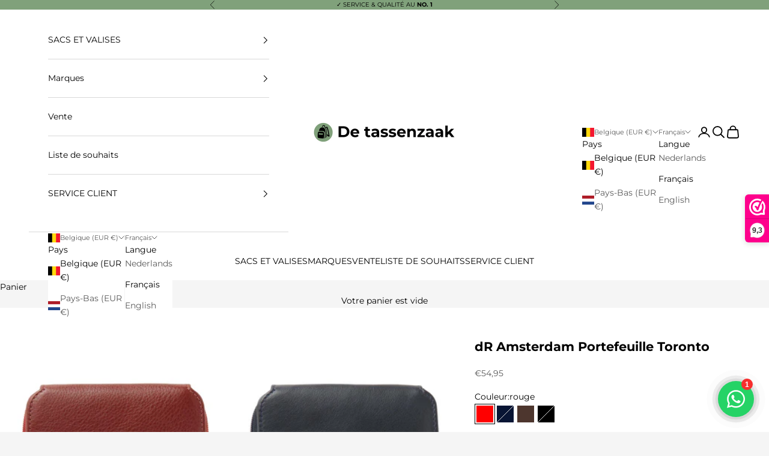

--- FILE ---
content_type: text/html; charset=utf-8
request_url: https://www.detassenzaak.be/fr/products/dr-amsterdam-dames-portemonnee-leer-15179
body_size: 42175
content:
<!doctype html>

<html lang="fr" dir="ltr">
  <head>
    <meta charset="utf-8">
    <meta name="viewport" content="width=device-width, initial-scale=1.0, height=device-height, minimum-scale=1.0, maximum-scale=5.0">

    <title>dR Amsterdam - Portefeuille cuir 15179 | La boutique de sacs</title><meta name="description" content="Portefeuilles | RD Amsterdam | Mesdames | Toronto | 15179 | Différentes couleurs | Matériel: Cuir | RFID | Commandez votre portefeuille en ligne sur detassenzaak.nl"><link rel="canonical" href="https://www.detassenzaak.be/fr/products/dr-amsterdam-dames-portemonnee-leer-15179"><link rel="shortcut icon" href="//www.detassenzaak.be/cdn/shop/files/logo-de-tassenzaak-02-1.png?v=1710086816&width=96">
      <link rel="apple-touch-icon" href="//www.detassenzaak.be/cdn/shop/files/logo-de-tassenzaak-02-1.png?v=1710086816&width=180"><link rel="preconnect" href="https://fonts.shopifycdn.com" crossorigin><link rel="preload" href="//www.detassenzaak.be/cdn/fonts/montserrat/montserrat_n7.3c434e22befd5c18a6b4afadb1e3d77c128c7939.woff2" as="font" type="font/woff2" crossorigin><link rel="preload" href="//www.detassenzaak.be/cdn/fonts/montserrat/montserrat_n4.81949fa0ac9fd2021e16436151e8eaa539321637.woff2" as="font" type="font/woff2" crossorigin><meta property="og:type" content="product">
  <meta property="og:title" content="dR Amsterdam Portefeuille Toronto">
  <meta property="product:price:amount" content="54,95">
  <meta property="product:price:currency" content="EUR">
  <meta property="product:availability" content="in stock"><meta property="og:image" content="http://www.detassenzaak.be/cdn/shop/products/15179-dr-amsterdam-portemonnee-leer-dames-6552-detassenzaak-rood.jpg?v=1667237993&width=2048">
  <meta property="og:image:secure_url" content="https://www.detassenzaak.be/cdn/shop/products/15179-dr-amsterdam-portemonnee-leer-dames-6552-detassenzaak-rood.jpg?v=1667237993&width=2048">
  <meta property="og:image:width" content="1600">
  <meta property="og:image:height" content="1600"><meta property="og:description" content="Portefeuilles | RD Amsterdam | Mesdames | Toronto | 15179 | Différentes couleurs | Matériel: Cuir | RFID | Commandez votre portefeuille en ligne sur detassenzaak.nl"><meta property="og:url" content="https://www.detassenzaak.be/fr/products/dr-amsterdam-dames-portemonnee-leer-15179">
<meta property="og:site_name" content="De tassenzaak"><meta name="twitter:card" content="summary"><meta name="twitter:title" content="dR Amsterdam Portefeuille Toronto">
  <meta name="twitter:description" content="DR Amsterdam Depuis des années, dR Amsterdam donne le ton en matière de maroquinerie de luxe et tendance. Sacs tendance et petite maroquinerie raffinée à la qualité sans compromis. Fabriqué à partir de matériaux durables et conçu avec une attention particulière à la fonctionnalité. Conçu pour des années de plaisir et indispensable dans chaque garde-robe. Portefeuille dR Amsterdam Toronto Portefeuille compact pour femme Ce portefeuille compact pour femme est fabriqué en cuir de vachette souple. Le portefeuille se compose de deux parties. La partie avant est fermée par un rabat à bouton-pression et contient huit compartiments pour cartes de paiement, une poche plaquée pour le papier-monnaie et trois compartiments supplémentaires. Le dos est fermé par une fermeture éclair et offre suffisamment d&#39;espace pour ranger les pièces de monnaie. Ce portefeuille dispose d&#39;une protection RFID. Cela protège contre le écrémage des"><meta name="twitter:image" content="https://www.detassenzaak.be/cdn/shop/products/15179-dr-amsterdam-portemonnee-leer-dames-6552-detassenzaak-rood.jpg?crop=center&height=1200&v=1667237993&width=1200">
  <meta name="twitter:image:alt" content="dR Amsterdam portemonnee leer Toronto rood 15179 voorkant"><script async crossorigin fetchpriority="high" src="/cdn/shopifycloud/importmap-polyfill/es-modules-shim.2.4.0.js"></script>
<script type="application/ld+json">{"@context":"http:\/\/schema.org\/","@id":"\/fr\/products\/dr-amsterdam-dames-portemonnee-leer-15179#product","@type":"ProductGroup","brand":{"@type":"Brand","name":"dR Amsterdam"},"category":"Portefeuilles et pinces à billets","description":" DR Amsterdam\n\n\n Depuis des années, dR Amsterdam donne le ton en matière de maroquinerie de luxe et tendance. Sacs tendance et petite maroquinerie raffinée à la qualité sans compromis. Fabriqué à partir de matériaux durables et conçu avec une attention particulière à la fonctionnalité. Conçu pour des années de plaisir et indispensable dans chaque garde-robe.\n\n\n\n Portefeuille dR Amsterdam Toronto\n\n\n\n Portefeuille compact pour femme \n\nCe portefeuille compact pour femme est fabriqué en cuir de vachette souple. Le portefeuille se compose de deux parties. La partie avant est fermée par un rabat à bouton-pression et contient huit compartiments pour cartes de paiement, une poche plaquée pour le papier-monnaie et trois compartiments supplémentaires. Le dos est fermé par une fermeture éclair et offre suffisamment d'espace pour ranger les pièces de monnaie. Ce portefeuille dispose d'une protection RFID. Cela protège contre le écrémage des cartes de débit. \n\n\n\n\n\n\n\n\n\n Marque: \n\n\n\n\n\n\n DR Amsterdam \n\n\n\n\n\n\n\n\n\n Collection:\n\n Toronto \n\n\n\n\n\n\n\n\n\n\n Code de l'article: \n\n\n\n\n\n\n 15179 \n\n\n\n\n\n\n\n\n\n Taper:\n\n Portefeuille \n\n\n\n\n\n\n Dimensions:\n\n 11 cm de largeur x 9 cm de hauteur x 2 cm de profondeur \n\n\n\n\n\n\n Matériel:\n\n Apprendre \n\n\n\n\n\n\n\n\n Compartiments de rangement : \n\n\n\n\n\n\n - Poche pour le papier-monnaie\n\n - Espace pour 8 cartes de crédit\n\n - Poche supplémentaire pour carte de crédit ou photo avec filet\n\n - Trois poches plaquées\n\n - Poche à monnaie zippée avec séparateur \n\n\n\n\n\n\n\n\n\n\n\n Protection: \n\n\n\n\n\n\n Protection RFID \n\n\n\n\n\n\n\n\n\n Fermeture:\n\n Enveloppe avec bouton poussoir \n\n\n\n\n\n\n\n\n Accessoires: \n\n\n\n\n\n\n Sac de rangement inclus \n\n\n\n\n\n\n\n\n\n\n\n","hasVariant":[{"@id":"\/fr\/products\/dr-amsterdam-dames-portemonnee-leer-15179?variant=34601587015817#variant","@type":"Product","gtin":"8712099005546","image":"https:\/\/www.detassenzaak.be\/cdn\/shop\/products\/15179-dr-amsterdam-portemonnee-leer-dames-6552-detassenzaak-rood.jpg?v=1667237993\u0026width=1920","name":"dR Amsterdam Portefeuille Toronto - rouge","offers":{"@id":"\/fr\/products\/dr-amsterdam-dames-portemonnee-leer-15179?variant=34601587015817#offer","@type":"Offer","availability":"http:\/\/schema.org\/InStock","price":"54.95","priceCurrency":"EUR","url":"https:\/\/www.detassenzaak.be\/fr\/products\/dr-amsterdam-dames-portemonnee-leer-15179?variant=34601587015817"},"sku":"15179"},{"@id":"\/fr\/products\/dr-amsterdam-dames-portemonnee-leer-15179?variant=34601586983049#variant","@type":"Product","gtin":"8712099043579","image":"https:\/\/www.detassenzaak.be\/cdn\/shop\/products\/15179-dr-amsterdam-portemonnee-leer-dames-6552-detassenzaak-donkerblauw.jpg?v=1667237993\u0026width=1920","name":"dR Amsterdam Portefeuille Toronto - bleu foncé","offers":{"@id":"\/fr\/products\/dr-amsterdam-dames-portemonnee-leer-15179?variant=34601586983049#offer","@type":"Offer","availability":"http:\/\/schema.org\/OutOfStock","price":"54.95","priceCurrency":"EUR","url":"https:\/\/www.detassenzaak.be\/fr\/products\/dr-amsterdam-dames-portemonnee-leer-15179?variant=34601586983049"},"sku":"15179"},{"@id":"\/fr\/products\/dr-amsterdam-dames-portemonnee-leer-15179?variant=34601586950281#variant","@type":"Product","gtin":"8712099005539","image":"https:\/\/www.detassenzaak.be\/cdn\/shop\/products\/15179-dr-amsterdam-portemonnee-leer-dames-6552-detassenzaak-donkerbruin.jpg?v=1659793882\u0026width=1920","name":"dR Amsterdam Portefeuille Toronto - marron foncé","offers":{"@id":"\/fr\/products\/dr-amsterdam-dames-portemonnee-leer-15179?variant=34601586950281#offer","@type":"Offer","availability":"http:\/\/schema.org\/InStock","price":"54.95","priceCurrency":"EUR","url":"https:\/\/www.detassenzaak.be\/fr\/products\/dr-amsterdam-dames-portemonnee-leer-15179?variant=34601586950281"},"sku":"15179"},{"@id":"\/fr\/products\/dr-amsterdam-dames-portemonnee-leer-15179?variant=34601587048585#variant","@type":"Product","gtin":"8712099005522","image":"https:\/\/www.detassenzaak.be\/cdn\/shop\/products\/15179-dr-amsterdam-portemonnee-leer-dames-6552-detassenzaak-zwart-voorkant.jpg?v=1659793882\u0026width=1920","name":"dR Amsterdam Portefeuille Toronto - noir","offers":{"@id":"\/fr\/products\/dr-amsterdam-dames-portemonnee-leer-15179?variant=34601587048585#offer","@type":"Offer","availability":"http:\/\/schema.org\/OutOfStock","price":"54.95","priceCurrency":"EUR","url":"https:\/\/www.detassenzaak.be\/fr\/products\/dr-amsterdam-dames-portemonnee-leer-15179?variant=34601587048585"},"sku":"15179"}],"name":"dR Amsterdam Portefeuille Toronto","productGroupID":"5269986279561","url":"https:\/\/www.detassenzaak.be\/fr\/products\/dr-amsterdam-dames-portemonnee-leer-15179"}</script><script type="application/ld+json">
  {
    "@context": "https://schema.org",
    "@type": "BreadcrumbList",
    "itemListElement": [{
        "@type": "ListItem",
        "position": 1,
        "name": "Accueil",
        "item": "https://www.detassenzaak.nl"
      },{
            "@type": "ListItem",
            "position": 2,
            "name": "dR Amsterdam Portefeuille Toronto",
            "item": "https://www.detassenzaak.nl/fr/products/dr-amsterdam-dames-portemonnee-leer-15179"
          }]
  }
</script><style>/* Typography (heading) */
  @font-face {
  font-family: Montserrat;
  font-weight: 700;
  font-style: normal;
  font-display: fallback;
  src: url("//www.detassenzaak.be/cdn/fonts/montserrat/montserrat_n7.3c434e22befd5c18a6b4afadb1e3d77c128c7939.woff2") format("woff2"),
       url("//www.detassenzaak.be/cdn/fonts/montserrat/montserrat_n7.5d9fa6e2cae713c8fb539a9876489d86207fe957.woff") format("woff");
}

@font-face {
  font-family: Montserrat;
  font-weight: 700;
  font-style: italic;
  font-display: fallback;
  src: url("//www.detassenzaak.be/cdn/fonts/montserrat/montserrat_i7.a0d4a463df4f146567d871890ffb3c80408e7732.woff2") format("woff2"),
       url("//www.detassenzaak.be/cdn/fonts/montserrat/montserrat_i7.f6ec9f2a0681acc6f8152c40921d2a4d2e1a2c78.woff") format("woff");
}

/* Typography (body) */
  @font-face {
  font-family: Montserrat;
  font-weight: 400;
  font-style: normal;
  font-display: fallback;
  src: url("//www.detassenzaak.be/cdn/fonts/montserrat/montserrat_n4.81949fa0ac9fd2021e16436151e8eaa539321637.woff2") format("woff2"),
       url("//www.detassenzaak.be/cdn/fonts/montserrat/montserrat_n4.a6c632ca7b62da89c3594789ba828388aac693fe.woff") format("woff");
}

@font-face {
  font-family: Montserrat;
  font-weight: 400;
  font-style: italic;
  font-display: fallback;
  src: url("//www.detassenzaak.be/cdn/fonts/montserrat/montserrat_i4.5a4ea298b4789e064f62a29aafc18d41f09ae59b.woff2") format("woff2"),
       url("//www.detassenzaak.be/cdn/fonts/montserrat/montserrat_i4.072b5869c5e0ed5b9d2021e4c2af132e16681ad2.woff") format("woff");
}

@font-face {
  font-family: Montserrat;
  font-weight: 700;
  font-style: normal;
  font-display: fallback;
  src: url("//www.detassenzaak.be/cdn/fonts/montserrat/montserrat_n7.3c434e22befd5c18a6b4afadb1e3d77c128c7939.woff2") format("woff2"),
       url("//www.detassenzaak.be/cdn/fonts/montserrat/montserrat_n7.5d9fa6e2cae713c8fb539a9876489d86207fe957.woff") format("woff");
}

@font-face {
  font-family: Montserrat;
  font-weight: 700;
  font-style: italic;
  font-display: fallback;
  src: url("//www.detassenzaak.be/cdn/fonts/montserrat/montserrat_i7.a0d4a463df4f146567d871890ffb3c80408e7732.woff2") format("woff2"),
       url("//www.detassenzaak.be/cdn/fonts/montserrat/montserrat_i7.f6ec9f2a0681acc6f8152c40921d2a4d2e1a2c78.woff") format("woff");
}

:root {
    /* Container */
    --container-max-width: 100%;
    --container-xxs-max-width: 27.5rem; /* 440px */
    --container-xs-max-width: 42.5rem; /* 680px */
    --container-sm-max-width: 61.25rem; /* 980px */
    --container-md-max-width: 71.875rem; /* 1150px */
    --container-lg-max-width: 78.75rem; /* 1260px */
    --container-xl-max-width: 85rem; /* 1360px */
    --container-gutter: 1.25rem;

    --section-vertical-spacing: 2rem;
    --section-vertical-spacing-tight:2rem;

    --section-stack-gap:1.5rem;
    --section-stack-gap-tight:1.5rem;

    /* Form settings */
    --form-gap: 1.25rem; /* Gap between fieldset and submit button */
    --fieldset-gap: 1rem; /* Gap between each form input within a fieldset */
    --form-control-gap: 0.625rem; /* Gap between input and label (ignored for floating label) */
    --checkbox-control-gap: 0.75rem; /* Horizontal gap between checkbox and its associated label */
    --input-padding-block: 0.65rem; /* Vertical padding for input, textarea and native select */
    --input-padding-inline: 0.8rem; /* Horizontal padding for input, textarea and native select */
    --checkbox-size: 0.875rem; /* Size (width and height) for checkbox */

    /* Other sizes */
    --sticky-area-height: calc(var(--announcement-bar-is-sticky, 0) * var(--announcement-bar-height, 0px) + var(--header-is-sticky, 0) * var(--header-is-visible, 1) * var(--header-height, 0px));

    /* RTL support */
    --transform-logical-flip: 1;
    --transform-origin-start: left;
    --transform-origin-end: right;

    /**
     * ---------------------------------------------------------------------
     * TYPOGRAPHY
     * ---------------------------------------------------------------------
     */

    /* Font properties */
    --heading-font-family: Montserrat, sans-serif;
    --heading-font-weight: 700;
    --heading-font-style: normal;
    --heading-text-transform: uppercase;
    --heading-letter-spacing: 0.18em;
    --text-font-family: Montserrat, sans-serif;
    --text-font-weight: 400;
    --text-font-style: normal;
    --text-letter-spacing: 0.0em;
    --button-font: var(--heading-font-style) var(--heading-font-weight) var(--text-sm) / 1.65 var(--heading-font-family);
    --button-text-transform: uppercase;
    --button-letter-spacing: 0.18em;

    /* Font sizes */--text-heading-size-factor: 0.9;
    --text-h1: max(0.6875rem, clamp(1.375rem, 1.146341463414634rem + 0.975609756097561vw, 2rem) * var(--text-heading-size-factor));
    --text-h2: max(0.6875rem, clamp(1.25rem, 1.0670731707317074rem + 0.7804878048780488vw, 1.75rem) * var(--text-heading-size-factor));
    --text-h3: max(0.6875rem, clamp(1.125rem, 1.0335365853658536rem + 0.3902439024390244vw, 1.375rem) * var(--text-heading-size-factor));
    --text-h4: max(0.6875rem, clamp(1rem, 0.9542682926829268rem + 0.1951219512195122vw, 1.125rem) * var(--text-heading-size-factor));
    --text-h5: calc(0.875rem * var(--text-heading-size-factor));
    --text-h6: calc(0.75rem * var(--text-heading-size-factor));

    --text-xs: 0.75rem;
    --text-sm: 0.8125rem;
    --text-base: 0.875rem;
    --text-lg: 1.0rem;
    --text-xl: 1.125rem;

    /* Rounded variables (used for border radius) */
    --rounded-full: 9999px;
    --button-border-radius: 3.75rem;
    --input-border-radius: 0.0rem;

    /* Box shadow */
    --shadow-sm: 0 2px 8px rgb(0 0 0 / 0.05);
    --shadow: 0 5px 15px rgb(0 0 0 / 0.05);
    --shadow-md: 0 5px 30px rgb(0 0 0 / 0.05);
    --shadow-block: px px px rgb(var(--text-primary) / 0.0);

    /**
     * ---------------------------------------------------------------------
     * OTHER
     * ---------------------------------------------------------------------
     */

    --checkmark-svg-url: url(//www.detassenzaak.be/cdn/shop/t/213/assets/checkmark.svg?v=5085511394707007931742111039);
    --cursor-zoom-in-svg-url: url(//www.detassenzaak.be/cdn/shop/t/213/assets/cursor-zoom-in.svg?v=98597106930516302981742111039);
  }

  [dir="rtl"]:root {
    /* RTL support */
    --transform-logical-flip: -1;
    --transform-origin-start: right;
    --transform-origin-end: left;
  }

  @media screen and (min-width: 700px) {
    :root {
      /* Typography (font size) */
      --text-xs: 0.75rem;
      --text-sm: 0.8125rem;
      --text-base: 0.875rem;
      --text-lg: 1.0rem;
      --text-xl: 1.25rem;

      /* Spacing settings */
      --container-gutter: 2rem;
    }
  }

  @media screen and (min-width: 1000px) {
    :root {
      /* Spacing settings */
      --container-gutter: 3rem;

      --section-vertical-spacing: 3rem;
      --section-vertical-spacing-tight: 3rem;

      --section-stack-gap:2.25rem;
      --section-stack-gap-tight:2.25rem;
    }
  }:root {/* Overlay used for modal */
    --page-overlay: 0 0 0 / 0.4;

    /* We use the first scheme background as default */
    --page-background: ;

    /* Product colors */
    --on-sale-text: 227 44 43;
    --on-sale-badge-background: 227 44 43;
    --on-sale-badge-text: 255 255 255;
    --sold-out-badge-background: 239 239 239;
    --sold-out-badge-text: 0 0 0 / 0.65;
    --custom-badge-background: 28 28 28;
    --custom-badge-text: 255 255 255;
    --star-color: 248 178 46;

    /* Status colors */
    --success-background: 212 227 203;
    --success-text: 48 122 7;
    --warning-background: 253 241 224;
    --warning-text: 237 138 0;
    --error-background: 243 204 204;
    --error-text: 203 43 43;
  }.color-scheme--scheme-1 {
      /* Color settings */--accent: 128 161 123;
      --text-color: 0 0 0;
      --background: 255 255 255 / 1.0;
      --background-without-opacity: 255 255 255;
      --background-gradient: ;--border-color: 217 217 217;/* Button colors */
      --button-background: 128 161 123;
      --button-text-color: 0 0 0;

      /* Circled buttons */
      --circle-button-background: 239 239 239;
      --circle-button-text-color: 0 0 0;
    }.shopify-section:has(.section-spacing.color-scheme--bg-54922f2e920ba8346f6dc0fba343d673) + .shopify-section:has(.section-spacing.color-scheme--bg-54922f2e920ba8346f6dc0fba343d673:not(.bordered-section)) .section-spacing {
      padding-block-start: 0;
    }.color-scheme--scheme-2 {
      /* Color settings */--accent: 128 161 123;
      --text-color: 0 0 0;
      --background: 255 255 255 / 1.0;
      --background-without-opacity: 255 255 255;
      --background-gradient: ;--border-color: 217 217 217;/* Button colors */
      --button-background: 128 161 123;
      --button-text-color: 0 0 0;

      /* Circled buttons */
      --circle-button-background: 0 0 0;
      --circle-button-text-color: 128 161 123;
    }.shopify-section:has(.section-spacing.color-scheme--bg-54922f2e920ba8346f6dc0fba343d673) + .shopify-section:has(.section-spacing.color-scheme--bg-54922f2e920ba8346f6dc0fba343d673:not(.bordered-section)) .section-spacing {
      padding-block-start: 0;
    }.color-scheme--scheme-3 {
      /* Color settings */--accent: 255 255 255;
      --text-color: 255 255 255;
      --background: 28 28 28 / 1.0;
      --background-without-opacity: 28 28 28;
      --background-gradient: ;--border-color: 62 62 62;/* Button colors */
      --button-background: 255 255 255;
      --button-text-color: 28 28 28;

      /* Circled buttons */
      --circle-button-background: 255 255 255;
      --circle-button-text-color: 28 28 28;
    }.shopify-section:has(.section-spacing.color-scheme--bg-c1f8cb21047e4797e94d0969dc5d1e44) + .shopify-section:has(.section-spacing.color-scheme--bg-c1f8cb21047e4797e94d0969dc5d1e44:not(.bordered-section)) .section-spacing {
      padding-block-start: 0;
    }.color-scheme--scheme-4 {
      /* Color settings */--accent: 255 255 255;
      --text-color: 255 255 255;
      --background: 0 0 0 / 0.0;
      --background-without-opacity: 0 0 0;
      --background-gradient: ;--border-color: 255 255 255;/* Button colors */
      --button-background: 255 255 255;
      --button-text-color: 28 28 28;

      /* Circled buttons */
      --circle-button-background: 255 255 255;
      --circle-button-text-color: 28 28 28;
    }.shopify-section:has(.section-spacing.color-scheme--bg-3671eee015764974ee0aef1536023e0f) + .shopify-section:has(.section-spacing.color-scheme--bg-3671eee015764974ee0aef1536023e0f:not(.bordered-section)) .section-spacing {
      padding-block-start: 0;
    }.color-scheme--scheme-5506c4f9-bf6c-48b4-b384-a459e3585425 {
      /* Color settings */--accent: 128 161 123;
      --text-color: 0 0 0;
      --background: 245 245 245 / 1.0;
      --background-without-opacity: 245 245 245;
      --background-gradient: ;--border-color: 208 208 208;/* Button colors */
      --button-background: 128 161 123;
      --button-text-color: 0 0 0;

      /* Circled buttons */
      --circle-button-background: 128 161 123;
      --circle-button-text-color: 0 0 0;
    }.shopify-section:has(.section-spacing.color-scheme--bg-c238bd49806a0806a75efee5b84a9b53) + .shopify-section:has(.section-spacing.color-scheme--bg-c238bd49806a0806a75efee5b84a9b53:not(.bordered-section)) .section-spacing {
      padding-block-start: 0;
    }.color-scheme--scheme-a4cc49dc-8e80-4cb4-99d6-d4b384fed838 {
      /* Color settings */--accent: 0 0 0;
      --text-color: 255 255 255;
      --background: 0 0 0 / 1.0;
      --background-without-opacity: 0 0 0;
      --background-gradient: ;--border-color: 38 38 38;/* Button colors */
      --button-background: 0 0 0;
      --button-text-color: 255 255 255;

      /* Circled buttons */
      --circle-button-background: 0 0 0;
      --circle-button-text-color: 255 255 255;
    }.shopify-section:has(.section-spacing.color-scheme--bg-77e774e6cc4d94d6a32f6256f02d9552) + .shopify-section:has(.section-spacing.color-scheme--bg-77e774e6cc4d94d6a32f6256f02d9552:not(.bordered-section)) .section-spacing {
      padding-block-start: 0;
    }.color-scheme--scheme-9cdaaba7-4a98-4986-956f-b79636116115 {
      /* Color settings */--accent: 255 255 255;
      --text-color: 0 0 0;
      --background: 255 255 255 / 1.0;
      --background-without-opacity: 255 255 255;
      --background-gradient: ;--border-color: 217 217 217;/* Button colors */
      --button-background: 255 255 255;
      --button-text-color: 0 0 0;

      /* Circled buttons */
      --circle-button-background: 255 255 255;
      --circle-button-text-color: 0 0 0;
    }.shopify-section:has(.section-spacing.color-scheme--bg-54922f2e920ba8346f6dc0fba343d673) + .shopify-section:has(.section-spacing.color-scheme--bg-54922f2e920ba8346f6dc0fba343d673:not(.bordered-section)) .section-spacing {
      padding-block-start: 0;
    }.color-scheme--scheme-da84fbe3-9727-497c-90f4-ff883ddb10b8 {
      /* Color settings */--accent: 128 161 123;
      --text-color: 0 0 0;
      --background: 0 0 0 / 0.0;
      --background-without-opacity: 0 0 0;
      --background-gradient: ;--border-color: 0 0 0;/* Button colors */
      --button-background: 128 161 123;
      --button-text-color: 0 0 0;

      /* Circled buttons */
      --circle-button-background: 128 161 123;
      --circle-button-text-color: 0 0 0;
    }.shopify-section:has(.section-spacing.color-scheme--bg-3671eee015764974ee0aef1536023e0f) + .shopify-section:has(.section-spacing.color-scheme--bg-3671eee015764974ee0aef1536023e0f:not(.bordered-section)) .section-spacing {
      padding-block-start: 0;
    }.color-scheme--scheme-66e4d609-2f2b-4dad-aca0-487ae830789b {
      /* Color settings */--accent: 0 0 0;
      --text-color: 0 0 0;
      --background: 0 0 0 / 0.0;
      --background-without-opacity: 0 0 0;
      --background-gradient: ;--border-color: 0 0 0;/* Button colors */
      --button-background: 0 0 0;
      --button-text-color: 255 255 255;

      /* Circled buttons */
      --circle-button-background: 0 0 0;
      --circle-button-text-color: 255 255 255;
    }.shopify-section:has(.section-spacing.color-scheme--bg-3671eee015764974ee0aef1536023e0f) + .shopify-section:has(.section-spacing.color-scheme--bg-3671eee015764974ee0aef1536023e0f:not(.bordered-section)) .section-spacing {
      padding-block-start: 0;
    }.color-scheme--scheme-34c8c87b-64c1-49b4-891c-e2001654bad9 {
      /* Color settings */--accent: 128 161 123;
      --text-color: 0 0 0;
      --background: 128 161 123 / 1.0;
      --background-without-opacity: 128 161 123;
      --background-gradient: ;--border-color: 109 137 105;/* Button colors */
      --button-background: 128 161 123;
      --button-text-color: 0 0 0;

      /* Circled buttons */
      --circle-button-background: 128 161 123;
      --circle-button-text-color: 0 0 0;
    }.shopify-section:has(.section-spacing.color-scheme--bg-6e72475390ad7654502f16236b13d239) + .shopify-section:has(.section-spacing.color-scheme--bg-6e72475390ad7654502f16236b13d239:not(.bordered-section)) .section-spacing {
      padding-block-start: 0;
    }.color-scheme--scheme-aba39567-a985-47b9-80b9-311f96460286 {
      /* Color settings */--accent: 255 255 255;
      --text-color: 255 255 255;
      --background: 252 45 45 / 1.0;
      --background-without-opacity: 252 45 45;
      --background-gradient: ;--border-color: 252 77 77;/* Button colors */
      --button-background: 255 255 255;
      --button-text-color: 0 0 0;

      /* Circled buttons */
      --circle-button-background: 255 255 255;
      --circle-button-text-color: 0 0 0;
    }.shopify-section:has(.section-spacing.color-scheme--bg-ee654b923e0e7b8f8ef00dcbc0d85c84) + .shopify-section:has(.section-spacing.color-scheme--bg-ee654b923e0e7b8f8ef00dcbc0d85c84:not(.bordered-section)) .section-spacing {
      padding-block-start: 0;
    }.color-scheme--dialog {
      /* Color settings */--accent: 128 161 123;
      --text-color: 0 0 0;
      --background: 255 255 255 / 1.0;
      --background-without-opacity: 255 255 255;
      --background-gradient: ;--border-color: 217 217 217;/* Button colors */
      --button-background: 128 161 123;
      --button-text-color: 0 0 0;

      /* Circled buttons */
      --circle-button-background: 0 0 0;
      --circle-button-text-color: 128 161 123;
    }
</style><script>
  // This allows to expose several variables to the global scope, to be used in scripts
  window.themeVariables = {
    settings: {
      showPageTransition: null,
      pageType: "product",
      moneyFormat: "€{{amount_with_comma_separator}}",
      moneyWithCurrencyFormat: "€{{amount_with_comma_separator}} EUR",
      currencyCodeEnabled: false,
      cartType: "page",
      staggerMenuApparition: true
    },

    strings: {
      addedToCart: "Produit ajouté au panier !",
      closeGallery: "Fermer la galerie",
      zoomGallery: "Zoomer sur l\u0026#39;image",
      errorGallery: "L\u0026#39;image ne peut pas etre chargée",
      shippingEstimatorNoResults: "Nous ne livrons pas à votre adresse.",
      shippingEstimatorOneResult: "Il y a un résultat pour votre adresse :",
      shippingEstimatorMultipleResults: "Il y a plusieurs résultats pour votre adresse :",
      shippingEstimatorError: "Impossible d\u0026#39;estimer les frais de livraison :",
      next: "Suivant",
      previous: "Précédent"
    },

    mediaQueries: {
      'sm': 'screen and (min-width: 700px)',
      'md': 'screen and (min-width: 1000px)',
      'lg': 'screen and (min-width: 1150px)',
      'xl': 'screen and (min-width: 1400px)',
      '2xl': 'screen and (min-width: 1600px)',
      'sm-max': 'screen and (max-width: 699px)',
      'md-max': 'screen and (max-width: 999px)',
      'lg-max': 'screen and (max-width: 1149px)',
      'xl-max': 'screen and (max-width: 1399px)',
      '2xl-max': 'screen and (max-width: 1599px)',
      'motion-safe': '(prefers-reduced-motion: no-preference)',
      'motion-reduce': '(prefers-reduced-motion: reduce)',
      'supports-hover': 'screen and (pointer: fine)',
      'supports-touch': 'screen and (hover: none)'
    }
  };</script><script type="importmap">{
        "imports": {
          "vendor": "//www.detassenzaak.be/cdn/shop/t/213/assets/vendor.min.js?v=166833309358212501051742111017",
          "theme": "//www.detassenzaak.be/cdn/shop/t/213/assets/theme.js?v=90049659455851710971742111017",
          "photoswipe": "//www.detassenzaak.be/cdn/shop/t/213/assets/photoswipe.min.js?v=13374349288281597431742111017"
        }
      }
    </script>

    <script type="module" src="//www.detassenzaak.be/cdn/shop/t/213/assets/vendor.min.js?v=166833309358212501051742111017"></script>
    <script type="module" src="//www.detassenzaak.be/cdn/shop/t/213/assets/theme.js?v=90049659455851710971742111017"></script>

    <script>window.performance && window.performance.mark && window.performance.mark('shopify.content_for_header.start');</script><meta name="google-site-verification" content="lpvb7Nmuvu7xQgAVMJSFcsk2byfPvASA3s_Bg9kBbBU">
<meta id="shopify-digital-wallet" name="shopify-digital-wallet" content="/34281062537/digital_wallets/dialog">
<meta name="shopify-checkout-api-token" content="58386405f9ca429015db66c73ef3b279">
<meta id="in-context-paypal-metadata" data-shop-id="34281062537" data-venmo-supported="false" data-environment="production" data-locale="fr_FR" data-paypal-v4="true" data-currency="EUR">
<link rel="alternate" hreflang="x-default" href="https://www.detassenzaak.nl/products/dr-amsterdam-dames-portemonnee-leer-15179">
<link rel="alternate" hreflang="nl" href="https://www.detassenzaak.nl/products/dr-amsterdam-dames-portemonnee-leer-15179">
<link rel="alternate" hreflang="en" href="https://www.detassenzaak.nl/en/products/dr-amsterdam-dames-portemonnee-leer-15179">
<link rel="alternate" hreflang="nl-BE" href="https://www.detassenzaak.be/products/dr-amsterdam-dames-portemonnee-leer-15179">
<link rel="alternate" hreflang="fr-BE" href="https://www.detassenzaak.be/fr/products/dr-amsterdam-dames-portemonnee-leer-15179">
<link rel="alternate" hreflang="en-BE" href="https://www.detassenzaak.be/en/products/dr-amsterdam-dames-portemonnee-leer-15179">
<link rel="alternate" type="application/json+oembed" href="https://www.detassenzaak.be/fr/products/dr-amsterdam-dames-portemonnee-leer-15179.oembed">
<script async="async" src="/checkouts/internal/preloads.js?locale=fr-BE"></script>
<link rel="preconnect" href="https://shop.app" crossorigin="anonymous">
<script async="async" src="https://shop.app/checkouts/internal/preloads.js?locale=fr-BE&shop_id=34281062537" crossorigin="anonymous"></script>
<script id="apple-pay-shop-capabilities" type="application/json">{"shopId":34281062537,"countryCode":"NL","currencyCode":"EUR","merchantCapabilities":["supports3DS"],"merchantId":"gid:\/\/shopify\/Shop\/34281062537","merchantName":"De tassenzaak","requiredBillingContactFields":["postalAddress","email","phone"],"requiredShippingContactFields":["postalAddress","email","phone"],"shippingType":"shipping","supportedNetworks":["visa","maestro","masterCard"],"total":{"type":"pending","label":"De tassenzaak","amount":"1.00"},"shopifyPaymentsEnabled":true,"supportsSubscriptions":true}</script>
<script id="shopify-features" type="application/json">{"accessToken":"58386405f9ca429015db66c73ef3b279","betas":["rich-media-storefront-analytics"],"domain":"www.detassenzaak.be","predictiveSearch":true,"shopId":34281062537,"locale":"fr"}</script>
<script>var Shopify = Shopify || {};
Shopify.shop = "detassenzaak.myshopify.com";
Shopify.locale = "fr";
Shopify.currency = {"active":"EUR","rate":"1.0"};
Shopify.country = "BE";
Shopify.theme = {"name":"Nieuwste Thema 19-03-2025...","id":179938427218,"schema_name":"Prestige","schema_version":"10.6.0","theme_store_id":855,"role":"main"};
Shopify.theme.handle = "null";
Shopify.theme.style = {"id":null,"handle":null};
Shopify.cdnHost = "www.detassenzaak.be/cdn";
Shopify.routes = Shopify.routes || {};
Shopify.routes.root = "/fr/";</script>
<script type="module">!function(o){(o.Shopify=o.Shopify||{}).modules=!0}(window);</script>
<script>!function(o){function n(){var o=[];function n(){o.push(Array.prototype.slice.apply(arguments))}return n.q=o,n}var t=o.Shopify=o.Shopify||{};t.loadFeatures=n(),t.autoloadFeatures=n()}(window);</script>
<script>
  window.ShopifyPay = window.ShopifyPay || {};
  window.ShopifyPay.apiHost = "shop.app\/pay";
  window.ShopifyPay.redirectState = null;
</script>
<script id="shop-js-analytics" type="application/json">{"pageType":"product"}</script>
<script defer="defer" async type="module" src="//www.detassenzaak.be/cdn/shopifycloud/shop-js/modules/v2/client.init-shop-cart-sync_BcDpqI9l.fr.esm.js"></script>
<script defer="defer" async type="module" src="//www.detassenzaak.be/cdn/shopifycloud/shop-js/modules/v2/chunk.common_a1Rf5Dlz.esm.js"></script>
<script defer="defer" async type="module" src="//www.detassenzaak.be/cdn/shopifycloud/shop-js/modules/v2/chunk.modal_Djra7sW9.esm.js"></script>
<script type="module">
  await import("//www.detassenzaak.be/cdn/shopifycloud/shop-js/modules/v2/client.init-shop-cart-sync_BcDpqI9l.fr.esm.js");
await import("//www.detassenzaak.be/cdn/shopifycloud/shop-js/modules/v2/chunk.common_a1Rf5Dlz.esm.js");
await import("//www.detassenzaak.be/cdn/shopifycloud/shop-js/modules/v2/chunk.modal_Djra7sW9.esm.js");

  window.Shopify.SignInWithShop?.initShopCartSync?.({"fedCMEnabled":true,"windoidEnabled":true});

</script>
<script>
  window.Shopify = window.Shopify || {};
  if (!window.Shopify.featureAssets) window.Shopify.featureAssets = {};
  window.Shopify.featureAssets['shop-js'] = {"shop-cart-sync":["modules/v2/client.shop-cart-sync_BLrx53Hf.fr.esm.js","modules/v2/chunk.common_a1Rf5Dlz.esm.js","modules/v2/chunk.modal_Djra7sW9.esm.js"],"init-fed-cm":["modules/v2/client.init-fed-cm_C8SUwJ8U.fr.esm.js","modules/v2/chunk.common_a1Rf5Dlz.esm.js","modules/v2/chunk.modal_Djra7sW9.esm.js"],"shop-cash-offers":["modules/v2/client.shop-cash-offers_BBp_MjBM.fr.esm.js","modules/v2/chunk.common_a1Rf5Dlz.esm.js","modules/v2/chunk.modal_Djra7sW9.esm.js"],"shop-login-button":["modules/v2/client.shop-login-button_Dw6kG_iO.fr.esm.js","modules/v2/chunk.common_a1Rf5Dlz.esm.js","modules/v2/chunk.modal_Djra7sW9.esm.js"],"pay-button":["modules/v2/client.pay-button_BJDaAh68.fr.esm.js","modules/v2/chunk.common_a1Rf5Dlz.esm.js","modules/v2/chunk.modal_Djra7sW9.esm.js"],"shop-button":["modules/v2/client.shop-button_DBWL94V3.fr.esm.js","modules/v2/chunk.common_a1Rf5Dlz.esm.js","modules/v2/chunk.modal_Djra7sW9.esm.js"],"avatar":["modules/v2/client.avatar_BTnouDA3.fr.esm.js"],"init-windoid":["modules/v2/client.init-windoid_77FSIiws.fr.esm.js","modules/v2/chunk.common_a1Rf5Dlz.esm.js","modules/v2/chunk.modal_Djra7sW9.esm.js"],"init-shop-for-new-customer-accounts":["modules/v2/client.init-shop-for-new-customer-accounts_QoC3RJm9.fr.esm.js","modules/v2/client.shop-login-button_Dw6kG_iO.fr.esm.js","modules/v2/chunk.common_a1Rf5Dlz.esm.js","modules/v2/chunk.modal_Djra7sW9.esm.js"],"init-shop-email-lookup-coordinator":["modules/v2/client.init-shop-email-lookup-coordinator_D4ioGzPw.fr.esm.js","modules/v2/chunk.common_a1Rf5Dlz.esm.js","modules/v2/chunk.modal_Djra7sW9.esm.js"],"init-shop-cart-sync":["modules/v2/client.init-shop-cart-sync_BcDpqI9l.fr.esm.js","modules/v2/chunk.common_a1Rf5Dlz.esm.js","modules/v2/chunk.modal_Djra7sW9.esm.js"],"shop-toast-manager":["modules/v2/client.shop-toast-manager_B-eIbpHW.fr.esm.js","modules/v2/chunk.common_a1Rf5Dlz.esm.js","modules/v2/chunk.modal_Djra7sW9.esm.js"],"init-customer-accounts":["modules/v2/client.init-customer-accounts_BcBSUbIK.fr.esm.js","modules/v2/client.shop-login-button_Dw6kG_iO.fr.esm.js","modules/v2/chunk.common_a1Rf5Dlz.esm.js","modules/v2/chunk.modal_Djra7sW9.esm.js"],"init-customer-accounts-sign-up":["modules/v2/client.init-customer-accounts-sign-up_DvG__VHD.fr.esm.js","modules/v2/client.shop-login-button_Dw6kG_iO.fr.esm.js","modules/v2/chunk.common_a1Rf5Dlz.esm.js","modules/v2/chunk.modal_Djra7sW9.esm.js"],"shop-follow-button":["modules/v2/client.shop-follow-button_Dnx6fDH9.fr.esm.js","modules/v2/chunk.common_a1Rf5Dlz.esm.js","modules/v2/chunk.modal_Djra7sW9.esm.js"],"checkout-modal":["modules/v2/client.checkout-modal_BDH3MUqJ.fr.esm.js","modules/v2/chunk.common_a1Rf5Dlz.esm.js","modules/v2/chunk.modal_Djra7sW9.esm.js"],"shop-login":["modules/v2/client.shop-login_CV9Paj8R.fr.esm.js","modules/v2/chunk.common_a1Rf5Dlz.esm.js","modules/v2/chunk.modal_Djra7sW9.esm.js"],"lead-capture":["modules/v2/client.lead-capture_DGQOTB4e.fr.esm.js","modules/v2/chunk.common_a1Rf5Dlz.esm.js","modules/v2/chunk.modal_Djra7sW9.esm.js"],"payment-terms":["modules/v2/client.payment-terms_BQYK7nq4.fr.esm.js","modules/v2/chunk.common_a1Rf5Dlz.esm.js","modules/v2/chunk.modal_Djra7sW9.esm.js"]};
</script>
<script>(function() {
  var isLoaded = false;
  function asyncLoad() {
    if (isLoaded) return;
    isLoaded = true;
    var urls = ["https:\/\/cdn-bundler.nice-team.net\/app\/js\/bundler.js?shop=detassenzaak.myshopify.com"];
    for (var i = 0; i < urls.length; i++) {
      var s = document.createElement('script');
      s.type = 'text/javascript';
      s.async = true;
      s.src = urls[i];
      var x = document.getElementsByTagName('script')[0];
      x.parentNode.insertBefore(s, x);
    }
  };
  if(window.attachEvent) {
    window.attachEvent('onload', asyncLoad);
  } else {
    window.addEventListener('load', asyncLoad, false);
  }
})();</script>
<script id="__st">var __st={"a":34281062537,"offset":3600,"reqid":"0f0ea066-5e02-4c44-9e15-11d07428b28c-1769081846","pageurl":"www.detassenzaak.be\/fr\/products\/dr-amsterdam-dames-portemonnee-leer-15179","u":"fb138930ae3b","p":"product","rtyp":"product","rid":5269986279561};</script>
<script>window.ShopifyPaypalV4VisibilityTracking = true;</script>
<script id="captcha-bootstrap">!function(){'use strict';const t='contact',e='account',n='new_comment',o=[[t,t],['blogs',n],['comments',n],[t,'customer']],c=[[e,'customer_login'],[e,'guest_login'],[e,'recover_customer_password'],[e,'create_customer']],r=t=>t.map((([t,e])=>`form[action*='/${t}']:not([data-nocaptcha='true']) input[name='form_type'][value='${e}']`)).join(','),a=t=>()=>t?[...document.querySelectorAll(t)].map((t=>t.form)):[];function s(){const t=[...o],e=r(t);return a(e)}const i='password',u='form_key',d=['recaptcha-v3-token','g-recaptcha-response','h-captcha-response',i],f=()=>{try{return window.sessionStorage}catch{return}},m='__shopify_v',_=t=>t.elements[u];function p(t,e,n=!1){try{const o=window.sessionStorage,c=JSON.parse(o.getItem(e)),{data:r}=function(t){const{data:e,action:n}=t;return t[m]||n?{data:e,action:n}:{data:t,action:n}}(c);for(const[e,n]of Object.entries(r))t.elements[e]&&(t.elements[e].value=n);n&&o.removeItem(e)}catch(o){console.error('form repopulation failed',{error:o})}}const l='form_type',E='cptcha';function T(t){t.dataset[E]=!0}const w=window,h=w.document,L='Shopify',v='ce_forms',y='captcha';let A=!1;((t,e)=>{const n=(g='f06e6c50-85a8-45c8-87d0-21a2b65856fe',I='https://cdn.shopify.com/shopifycloud/storefront-forms-hcaptcha/ce_storefront_forms_captcha_hcaptcha.v1.5.2.iife.js',D={infoText:'Protégé par hCaptcha',privacyText:'Confidentialité',termsText:'Conditions'},(t,e,n)=>{const o=w[L][v],c=o.bindForm;if(c)return c(t,g,e,D).then(n);var r;o.q.push([[t,g,e,D],n]),r=I,A||(h.body.append(Object.assign(h.createElement('script'),{id:'captcha-provider',async:!0,src:r})),A=!0)});var g,I,D;w[L]=w[L]||{},w[L][v]=w[L][v]||{},w[L][v].q=[],w[L][y]=w[L][y]||{},w[L][y].protect=function(t,e){n(t,void 0,e),T(t)},Object.freeze(w[L][y]),function(t,e,n,w,h,L){const[v,y,A,g]=function(t,e,n){const i=e?o:[],u=t?c:[],d=[...i,...u],f=r(d),m=r(i),_=r(d.filter((([t,e])=>n.includes(e))));return[a(f),a(m),a(_),s()]}(w,h,L),I=t=>{const e=t.target;return e instanceof HTMLFormElement?e:e&&e.form},D=t=>v().includes(t);t.addEventListener('submit',(t=>{const e=I(t);if(!e)return;const n=D(e)&&!e.dataset.hcaptchaBound&&!e.dataset.recaptchaBound,o=_(e),c=g().includes(e)&&(!o||!o.value);(n||c)&&t.preventDefault(),c&&!n&&(function(t){try{if(!f())return;!function(t){const e=f();if(!e)return;const n=_(t);if(!n)return;const o=n.value;o&&e.removeItem(o)}(t);const e=Array.from(Array(32),(()=>Math.random().toString(36)[2])).join('');!function(t,e){_(t)||t.append(Object.assign(document.createElement('input'),{type:'hidden',name:u})),t.elements[u].value=e}(t,e),function(t,e){const n=f();if(!n)return;const o=[...t.querySelectorAll(`input[type='${i}']`)].map((({name:t})=>t)),c=[...d,...o],r={};for(const[a,s]of new FormData(t).entries())c.includes(a)||(r[a]=s);n.setItem(e,JSON.stringify({[m]:1,action:t.action,data:r}))}(t,e)}catch(e){console.error('failed to persist form',e)}}(e),e.submit())}));const S=(t,e)=>{t&&!t.dataset[E]&&(n(t,e.some((e=>e===t))),T(t))};for(const o of['focusin','change'])t.addEventListener(o,(t=>{const e=I(t);D(e)&&S(e,y())}));const B=e.get('form_key'),M=e.get(l),P=B&&M;t.addEventListener('DOMContentLoaded',(()=>{const t=y();if(P)for(const e of t)e.elements[l].value===M&&p(e,B);[...new Set([...A(),...v().filter((t=>'true'===t.dataset.shopifyCaptcha))])].forEach((e=>S(e,t)))}))}(h,new URLSearchParams(w.location.search),n,t,e,['guest_login'])})(!0,!0)}();</script>
<script integrity="sha256-4kQ18oKyAcykRKYeNunJcIwy7WH5gtpwJnB7kiuLZ1E=" data-source-attribution="shopify.loadfeatures" defer="defer" src="//www.detassenzaak.be/cdn/shopifycloud/storefront/assets/storefront/load_feature-a0a9edcb.js" crossorigin="anonymous"></script>
<script crossorigin="anonymous" defer="defer" src="//www.detassenzaak.be/cdn/shopifycloud/storefront/assets/shopify_pay/storefront-65b4c6d7.js?v=20250812"></script>
<script data-source-attribution="shopify.dynamic_checkout.dynamic.init">var Shopify=Shopify||{};Shopify.PaymentButton=Shopify.PaymentButton||{isStorefrontPortableWallets:!0,init:function(){window.Shopify.PaymentButton.init=function(){};var t=document.createElement("script");t.src="https://www.detassenzaak.be/cdn/shopifycloud/portable-wallets/latest/portable-wallets.fr.js",t.type="module",document.head.appendChild(t)}};
</script>
<script data-source-attribution="shopify.dynamic_checkout.buyer_consent">
  function portableWalletsHideBuyerConsent(e){var t=document.getElementById("shopify-buyer-consent"),n=document.getElementById("shopify-subscription-policy-button");t&&n&&(t.classList.add("hidden"),t.setAttribute("aria-hidden","true"),n.removeEventListener("click",e))}function portableWalletsShowBuyerConsent(e){var t=document.getElementById("shopify-buyer-consent"),n=document.getElementById("shopify-subscription-policy-button");t&&n&&(t.classList.remove("hidden"),t.removeAttribute("aria-hidden"),n.addEventListener("click",e))}window.Shopify?.PaymentButton&&(window.Shopify.PaymentButton.hideBuyerConsent=portableWalletsHideBuyerConsent,window.Shopify.PaymentButton.showBuyerConsent=portableWalletsShowBuyerConsent);
</script>
<script data-source-attribution="shopify.dynamic_checkout.cart.bootstrap">document.addEventListener("DOMContentLoaded",(function(){function t(){return document.querySelector("shopify-accelerated-checkout-cart, shopify-accelerated-checkout")}if(t())Shopify.PaymentButton.init();else{new MutationObserver((function(e,n){t()&&(Shopify.PaymentButton.init(),n.disconnect())})).observe(document.body,{childList:!0,subtree:!0})}}));
</script>
<script id='scb4127' type='text/javascript' async='' src='https://www.detassenzaak.be/cdn/shopifycloud/privacy-banner/storefront-banner.js'></script><link id="shopify-accelerated-checkout-styles" rel="stylesheet" media="screen" href="https://www.detassenzaak.be/cdn/shopifycloud/portable-wallets/latest/accelerated-checkout-backwards-compat.css" crossorigin="anonymous">
<style id="shopify-accelerated-checkout-cart">
        #shopify-buyer-consent {
  margin-top: 1em;
  display: inline-block;
  width: 100%;
}

#shopify-buyer-consent.hidden {
  display: none;
}

#shopify-subscription-policy-button {
  background: none;
  border: none;
  padding: 0;
  text-decoration: underline;
  font-size: inherit;
  cursor: pointer;
}

#shopify-subscription-policy-button::before {
  box-shadow: none;
}

      </style>

<script>window.performance && window.performance.mark && window.performance.mark('shopify.content_for_header.end');</script>
<link href="//www.detassenzaak.be/cdn/shop/t/213/assets/theme.css?v=92728156855903184761742111017" rel="stylesheet" type="text/css" media="all" /><!-- BEGIN app block: shopify://apps/webwinkelkeur/blocks/sidebar/c3ac2bcb-63f1-40d3-9622-f307cd559ad3 -->
    <script>
        (function (n, r) {
            var e = document.createElement("script");
            e.async = !0, e.src = n + "/sidebar.js?id=" + r + "&c=" + c(10, r);
            var t = document.getElementsByTagName("script")[0];
            t.parentNode.insertBefore(e, t);

            function c(s, i) {
                var o = Date.now(), a = s * 6e4, _ = (Math.sin(i) || 0) * a;
                return Math.floor((o + _) / a)
            }
        })("https://dashboard.webwinkelkeur.nl", 1209413);
    </script>


<!-- END app block --><link href="https://cdn.shopify.com/extensions/019be4fe-db32-7901-b97b-6044ae0b8ed8/wishlist-power-191/assets/wishlist-section.css" rel="stylesheet" type="text/css" media="all">
<link href="https://monorail-edge.shopifysvc.com" rel="dns-prefetch">
<script>(function(){if ("sendBeacon" in navigator && "performance" in window) {try {var session_token_from_headers = performance.getEntriesByType('navigation')[0].serverTiming.find(x => x.name == '_s').description;} catch {var session_token_from_headers = undefined;}var session_cookie_matches = document.cookie.match(/_shopify_s=([^;]*)/);var session_token_from_cookie = session_cookie_matches && session_cookie_matches.length === 2 ? session_cookie_matches[1] : "";var session_token = session_token_from_headers || session_token_from_cookie || "";function handle_abandonment_event(e) {var entries = performance.getEntries().filter(function(entry) {return /monorail-edge.shopifysvc.com/.test(entry.name);});if (!window.abandonment_tracked && entries.length === 0) {window.abandonment_tracked = true;var currentMs = Date.now();var navigation_start = performance.timing.navigationStart;var payload = {shop_id: 34281062537,url: window.location.href,navigation_start,duration: currentMs - navigation_start,session_token,page_type: "product"};window.navigator.sendBeacon("https://monorail-edge.shopifysvc.com/v1/produce", JSON.stringify({schema_id: "online_store_buyer_site_abandonment/1.1",payload: payload,metadata: {event_created_at_ms: currentMs,event_sent_at_ms: currentMs}}));}}window.addEventListener('pagehide', handle_abandonment_event);}}());</script>
<script id="web-pixels-manager-setup">(function e(e,d,r,n,o){if(void 0===o&&(o={}),!Boolean(null===(a=null===(i=window.Shopify)||void 0===i?void 0:i.analytics)||void 0===a?void 0:a.replayQueue)){var i,a;window.Shopify=window.Shopify||{};var t=window.Shopify;t.analytics=t.analytics||{};var s=t.analytics;s.replayQueue=[],s.publish=function(e,d,r){return s.replayQueue.push([e,d,r]),!0};try{self.performance.mark("wpm:start")}catch(e){}var l=function(){var e={modern:/Edge?\/(1{2}[4-9]|1[2-9]\d|[2-9]\d{2}|\d{4,})\.\d+(\.\d+|)|Firefox\/(1{2}[4-9]|1[2-9]\d|[2-9]\d{2}|\d{4,})\.\d+(\.\d+|)|Chrom(ium|e)\/(9{2}|\d{3,})\.\d+(\.\d+|)|(Maci|X1{2}).+ Version\/(15\.\d+|(1[6-9]|[2-9]\d|\d{3,})\.\d+)([,.]\d+|)( \(\w+\)|)( Mobile\/\w+|) Safari\/|Chrome.+OPR\/(9{2}|\d{3,})\.\d+\.\d+|(CPU[ +]OS|iPhone[ +]OS|CPU[ +]iPhone|CPU IPhone OS|CPU iPad OS)[ +]+(15[._]\d+|(1[6-9]|[2-9]\d|\d{3,})[._]\d+)([._]\d+|)|Android:?[ /-](13[3-9]|1[4-9]\d|[2-9]\d{2}|\d{4,})(\.\d+|)(\.\d+|)|Android.+Firefox\/(13[5-9]|1[4-9]\d|[2-9]\d{2}|\d{4,})\.\d+(\.\d+|)|Android.+Chrom(ium|e)\/(13[3-9]|1[4-9]\d|[2-9]\d{2}|\d{4,})\.\d+(\.\d+|)|SamsungBrowser\/([2-9]\d|\d{3,})\.\d+/,legacy:/Edge?\/(1[6-9]|[2-9]\d|\d{3,})\.\d+(\.\d+|)|Firefox\/(5[4-9]|[6-9]\d|\d{3,})\.\d+(\.\d+|)|Chrom(ium|e)\/(5[1-9]|[6-9]\d|\d{3,})\.\d+(\.\d+|)([\d.]+$|.*Safari\/(?![\d.]+ Edge\/[\d.]+$))|(Maci|X1{2}).+ Version\/(10\.\d+|(1[1-9]|[2-9]\d|\d{3,})\.\d+)([,.]\d+|)( \(\w+\)|)( Mobile\/\w+|) Safari\/|Chrome.+OPR\/(3[89]|[4-9]\d|\d{3,})\.\d+\.\d+|(CPU[ +]OS|iPhone[ +]OS|CPU[ +]iPhone|CPU IPhone OS|CPU iPad OS)[ +]+(10[._]\d+|(1[1-9]|[2-9]\d|\d{3,})[._]\d+)([._]\d+|)|Android:?[ /-](13[3-9]|1[4-9]\d|[2-9]\d{2}|\d{4,})(\.\d+|)(\.\d+|)|Mobile Safari.+OPR\/([89]\d|\d{3,})\.\d+\.\d+|Android.+Firefox\/(13[5-9]|1[4-9]\d|[2-9]\d{2}|\d{4,})\.\d+(\.\d+|)|Android.+Chrom(ium|e)\/(13[3-9]|1[4-9]\d|[2-9]\d{2}|\d{4,})\.\d+(\.\d+|)|Android.+(UC? ?Browser|UCWEB|U3)[ /]?(15\.([5-9]|\d{2,})|(1[6-9]|[2-9]\d|\d{3,})\.\d+)\.\d+|SamsungBrowser\/(5\.\d+|([6-9]|\d{2,})\.\d+)|Android.+MQ{2}Browser\/(14(\.(9|\d{2,})|)|(1[5-9]|[2-9]\d|\d{3,})(\.\d+|))(\.\d+|)|K[Aa][Ii]OS\/(3\.\d+|([4-9]|\d{2,})\.\d+)(\.\d+|)/},d=e.modern,r=e.legacy,n=navigator.userAgent;return n.match(d)?"modern":n.match(r)?"legacy":"unknown"}(),u="modern"===l?"modern":"legacy",c=(null!=n?n:{modern:"",legacy:""})[u],f=function(e){return[e.baseUrl,"/wpm","/b",e.hashVersion,"modern"===e.buildTarget?"m":"l",".js"].join("")}({baseUrl:d,hashVersion:r,buildTarget:u}),m=function(e){var d=e.version,r=e.bundleTarget,n=e.surface,o=e.pageUrl,i=e.monorailEndpoint;return{emit:function(e){var a=e.status,t=e.errorMsg,s=(new Date).getTime(),l=JSON.stringify({metadata:{event_sent_at_ms:s},events:[{schema_id:"web_pixels_manager_load/3.1",payload:{version:d,bundle_target:r,page_url:o,status:a,surface:n,error_msg:t},metadata:{event_created_at_ms:s}}]});if(!i)return console&&console.warn&&console.warn("[Web Pixels Manager] No Monorail endpoint provided, skipping logging."),!1;try{return self.navigator.sendBeacon.bind(self.navigator)(i,l)}catch(e){}var u=new XMLHttpRequest;try{return u.open("POST",i,!0),u.setRequestHeader("Content-Type","text/plain"),u.send(l),!0}catch(e){return console&&console.warn&&console.warn("[Web Pixels Manager] Got an unhandled error while logging to Monorail."),!1}}}}({version:r,bundleTarget:l,surface:e.surface,pageUrl:self.location.href,monorailEndpoint:e.monorailEndpoint});try{o.browserTarget=l,function(e){var d=e.src,r=e.async,n=void 0===r||r,o=e.onload,i=e.onerror,a=e.sri,t=e.scriptDataAttributes,s=void 0===t?{}:t,l=document.createElement("script"),u=document.querySelector("head"),c=document.querySelector("body");if(l.async=n,l.src=d,a&&(l.integrity=a,l.crossOrigin="anonymous"),s)for(var f in s)if(Object.prototype.hasOwnProperty.call(s,f))try{l.dataset[f]=s[f]}catch(e){}if(o&&l.addEventListener("load",o),i&&l.addEventListener("error",i),u)u.appendChild(l);else{if(!c)throw new Error("Did not find a head or body element to append the script");c.appendChild(l)}}({src:f,async:!0,onload:function(){if(!function(){var e,d;return Boolean(null===(d=null===(e=window.Shopify)||void 0===e?void 0:e.analytics)||void 0===d?void 0:d.initialized)}()){var d=window.webPixelsManager.init(e)||void 0;if(d){var r=window.Shopify.analytics;r.replayQueue.forEach((function(e){var r=e[0],n=e[1],o=e[2];d.publishCustomEvent(r,n,o)})),r.replayQueue=[],r.publish=d.publishCustomEvent,r.visitor=d.visitor,r.initialized=!0}}},onerror:function(){return m.emit({status:"failed",errorMsg:"".concat(f," has failed to load")})},sri:function(e){var d=/^sha384-[A-Za-z0-9+/=]+$/;return"string"==typeof e&&d.test(e)}(c)?c:"",scriptDataAttributes:o}),m.emit({status:"loading"})}catch(e){m.emit({status:"failed",errorMsg:(null==e?void 0:e.message)||"Unknown error"})}}})({shopId: 34281062537,storefrontBaseUrl: "https://www.detassenzaak.nl",extensionsBaseUrl: "https://extensions.shopifycdn.com/cdn/shopifycloud/web-pixels-manager",monorailEndpoint: "https://monorail-edge.shopifysvc.com/unstable/produce_batch",surface: "storefront-renderer",enabledBetaFlags: ["2dca8a86"],webPixelsConfigList: [{"id":"1634533714","configuration":"{\"pixel_id\":\"181987769598382\",\"pixel_type\":\"facebook_pixel\"}","eventPayloadVersion":"v1","runtimeContext":"OPEN","scriptVersion":"ca16bc87fe92b6042fbaa3acc2fbdaa6","type":"APP","apiClientId":2329312,"privacyPurposes":["ANALYTICS","MARKETING","SALE_OF_DATA"],"dataSharingAdjustments":{"protectedCustomerApprovalScopes":["read_customer_address","read_customer_email","read_customer_name","read_customer_personal_data","read_customer_phone"]}},{"id":"1060176210","configuration":"{\"config\":\"{\\\"pixel_id\\\":\\\"G-GQMZSH4E7X\\\",\\\"target_country\\\":\\\"NL\\\",\\\"gtag_events\\\":[{\\\"type\\\":\\\"begin_checkout\\\",\\\"action_label\\\":[\\\"G-GQMZSH4E7X\\\",\\\"AW-580969492\\\/0WK-CPKwleoBEJTIg5UC\\\"]},{\\\"type\\\":\\\"search\\\",\\\"action_label\\\":[\\\"G-GQMZSH4E7X\\\",\\\"AW-580969492\\\/WVYeCPWwleoBEJTIg5UC\\\"]},{\\\"type\\\":\\\"view_item\\\",\\\"action_label\\\":[\\\"G-GQMZSH4E7X\\\",\\\"AW-580969492\\\/4mA5COywleoBEJTIg5UC\\\",\\\"MC-BNMBG1CFSD\\\"]},{\\\"type\\\":\\\"purchase\\\",\\\"action_label\\\":[\\\"G-GQMZSH4E7X\\\",\\\"AW-580969492\\\/nB-VCOmwleoBEJTIg5UC\\\",\\\"MC-BNMBG1CFSD\\\"]},{\\\"type\\\":\\\"page_view\\\",\\\"action_label\\\":[\\\"G-GQMZSH4E7X\\\",\\\"AW-580969492\\\/fXVlCOawleoBEJTIg5UC\\\",\\\"MC-BNMBG1CFSD\\\"]},{\\\"type\\\":\\\"add_payment_info\\\",\\\"action_label\\\":[\\\"G-GQMZSH4E7X\\\",\\\"AW-580969492\\\/btGzCPiwleoBEJTIg5UC\\\"]},{\\\"type\\\":\\\"add_to_cart\\\",\\\"action_label\\\":[\\\"G-GQMZSH4E7X\\\",\\\"AW-580969492\\\/fmR0CO-wleoBEJTIg5UC\\\"]}],\\\"enable_monitoring_mode\\\":false}\"}","eventPayloadVersion":"v1","runtimeContext":"OPEN","scriptVersion":"b2a88bafab3e21179ed38636efcd8a93","type":"APP","apiClientId":1780363,"privacyPurposes":[],"dataSharingAdjustments":{"protectedCustomerApprovalScopes":["read_customer_address","read_customer_email","read_customer_name","read_customer_personal_data","read_customer_phone"]}},{"id":"shopify-app-pixel","configuration":"{}","eventPayloadVersion":"v1","runtimeContext":"STRICT","scriptVersion":"0450","apiClientId":"shopify-pixel","type":"APP","privacyPurposes":["ANALYTICS","MARKETING"]},{"id":"shopify-custom-pixel","eventPayloadVersion":"v1","runtimeContext":"LAX","scriptVersion":"0450","apiClientId":"shopify-pixel","type":"CUSTOM","privacyPurposes":["ANALYTICS","MARKETING"]}],isMerchantRequest: false,initData: {"shop":{"name":"De tassenzaak","paymentSettings":{"currencyCode":"EUR"},"myshopifyDomain":"detassenzaak.myshopify.com","countryCode":"NL","storefrontUrl":"https:\/\/www.detassenzaak.be\/fr"},"customer":null,"cart":null,"checkout":null,"productVariants":[{"price":{"amount":54.95,"currencyCode":"EUR"},"product":{"title":"dR Amsterdam Portefeuille Toronto","vendor":"dR Amsterdam","id":"5269986279561","untranslatedTitle":"dR Amsterdam Portefeuille Toronto","url":"\/fr\/products\/dr-amsterdam-dames-portemonnee-leer-15179","type":"Portefeuilles"},"id":"34601587015817","image":{"src":"\/\/www.detassenzaak.be\/cdn\/shop\/products\/15179-dr-amsterdam-portemonnee-leer-dames-6552-detassenzaak-rood.jpg?v=1667237993"},"sku":"15179","title":"rouge","untranslatedTitle":"rood"},{"price":{"amount":54.95,"currencyCode":"EUR"},"product":{"title":"dR Amsterdam Portefeuille Toronto","vendor":"dR Amsterdam","id":"5269986279561","untranslatedTitle":"dR Amsterdam Portefeuille Toronto","url":"\/fr\/products\/dr-amsterdam-dames-portemonnee-leer-15179","type":"Portefeuilles"},"id":"34601586983049","image":{"src":"\/\/www.detassenzaak.be\/cdn\/shop\/products\/15179-dr-amsterdam-portemonnee-leer-dames-6552-detassenzaak-donkerblauw.jpg?v=1667237993"},"sku":"15179","title":"bleu foncé","untranslatedTitle":"donkerblauw"},{"price":{"amount":54.95,"currencyCode":"EUR"},"product":{"title":"dR Amsterdam Portefeuille Toronto","vendor":"dR Amsterdam","id":"5269986279561","untranslatedTitle":"dR Amsterdam Portefeuille Toronto","url":"\/fr\/products\/dr-amsterdam-dames-portemonnee-leer-15179","type":"Portefeuilles"},"id":"34601586950281","image":{"src":"\/\/www.detassenzaak.be\/cdn\/shop\/products\/15179-dr-amsterdam-portemonnee-leer-dames-6552-detassenzaak-donkerbruin.jpg?v=1659793882"},"sku":"15179","title":"marron foncé","untranslatedTitle":"donkerbruin"},{"price":{"amount":54.95,"currencyCode":"EUR"},"product":{"title":"dR Amsterdam Portefeuille Toronto","vendor":"dR Amsterdam","id":"5269986279561","untranslatedTitle":"dR Amsterdam Portefeuille Toronto","url":"\/fr\/products\/dr-amsterdam-dames-portemonnee-leer-15179","type":"Portefeuilles"},"id":"34601587048585","image":{"src":"\/\/www.detassenzaak.be\/cdn\/shop\/products\/15179-dr-amsterdam-portemonnee-leer-dames-6552-detassenzaak-zwart-voorkant.jpg?v=1659793882"},"sku":"15179","title":"noir","untranslatedTitle":"zwart"}],"purchasingCompany":null},},"https://www.detassenzaak.be/cdn","fcfee988w5aeb613cpc8e4bc33m6693e112",{"modern":"","legacy":""},{"shopId":"34281062537","storefrontBaseUrl":"https:\/\/www.detassenzaak.nl","extensionBaseUrl":"https:\/\/extensions.shopifycdn.com\/cdn\/shopifycloud\/web-pixels-manager","surface":"storefront-renderer","enabledBetaFlags":"[\"2dca8a86\"]","isMerchantRequest":"false","hashVersion":"fcfee988w5aeb613cpc8e4bc33m6693e112","publish":"custom","events":"[[\"page_viewed\",{}],[\"product_viewed\",{\"productVariant\":{\"price\":{\"amount\":54.95,\"currencyCode\":\"EUR\"},\"product\":{\"title\":\"dR Amsterdam Portefeuille Toronto\",\"vendor\":\"dR Amsterdam\",\"id\":\"5269986279561\",\"untranslatedTitle\":\"dR Amsterdam Portefeuille Toronto\",\"url\":\"\/fr\/products\/dr-amsterdam-dames-portemonnee-leer-15179\",\"type\":\"Portefeuilles\"},\"id\":\"34601587015817\",\"image\":{\"src\":\"\/\/www.detassenzaak.be\/cdn\/shop\/products\/15179-dr-amsterdam-portemonnee-leer-dames-6552-detassenzaak-rood.jpg?v=1667237993\"},\"sku\":\"15179\",\"title\":\"rouge\",\"untranslatedTitle\":\"rood\"}}]]"});</script><script>
  window.ShopifyAnalytics = window.ShopifyAnalytics || {};
  window.ShopifyAnalytics.meta = window.ShopifyAnalytics.meta || {};
  window.ShopifyAnalytics.meta.currency = 'EUR';
  var meta = {"product":{"id":5269986279561,"gid":"gid:\/\/shopify\/Product\/5269986279561","vendor":"dR Amsterdam","type":"Portefeuilles","handle":"dr-amsterdam-dames-portemonnee-leer-15179","variants":[{"id":34601587015817,"price":5495,"name":"dR Amsterdam Portefeuille Toronto - rouge","public_title":"rouge","sku":"15179"},{"id":34601586983049,"price":5495,"name":"dR Amsterdam Portefeuille Toronto - bleu foncé","public_title":"bleu foncé","sku":"15179"},{"id":34601586950281,"price":5495,"name":"dR Amsterdam Portefeuille Toronto - marron foncé","public_title":"marron foncé","sku":"15179"},{"id":34601587048585,"price":5495,"name":"dR Amsterdam Portefeuille Toronto - noir","public_title":"noir","sku":"15179"}],"remote":false},"page":{"pageType":"product","resourceType":"product","resourceId":5269986279561,"requestId":"0f0ea066-5e02-4c44-9e15-11d07428b28c-1769081846"}};
  for (var attr in meta) {
    window.ShopifyAnalytics.meta[attr] = meta[attr];
  }
</script>
<script class="analytics">
  (function () {
    var customDocumentWrite = function(content) {
      var jquery = null;

      if (window.jQuery) {
        jquery = window.jQuery;
      } else if (window.Checkout && window.Checkout.$) {
        jquery = window.Checkout.$;
      }

      if (jquery) {
        jquery('body').append(content);
      }
    };

    var hasLoggedConversion = function(token) {
      if (token) {
        return document.cookie.indexOf('loggedConversion=' + token) !== -1;
      }
      return false;
    }

    var setCookieIfConversion = function(token) {
      if (token) {
        var twoMonthsFromNow = new Date(Date.now());
        twoMonthsFromNow.setMonth(twoMonthsFromNow.getMonth() + 2);

        document.cookie = 'loggedConversion=' + token + '; expires=' + twoMonthsFromNow;
      }
    }

    var trekkie = window.ShopifyAnalytics.lib = window.trekkie = window.trekkie || [];
    if (trekkie.integrations) {
      return;
    }
    trekkie.methods = [
      'identify',
      'page',
      'ready',
      'track',
      'trackForm',
      'trackLink'
    ];
    trekkie.factory = function(method) {
      return function() {
        var args = Array.prototype.slice.call(arguments);
        args.unshift(method);
        trekkie.push(args);
        return trekkie;
      };
    };
    for (var i = 0; i < trekkie.methods.length; i++) {
      var key = trekkie.methods[i];
      trekkie[key] = trekkie.factory(key);
    }
    trekkie.load = function(config) {
      trekkie.config = config || {};
      trekkie.config.initialDocumentCookie = document.cookie;
      var first = document.getElementsByTagName('script')[0];
      var script = document.createElement('script');
      script.type = 'text/javascript';
      script.onerror = function(e) {
        var scriptFallback = document.createElement('script');
        scriptFallback.type = 'text/javascript';
        scriptFallback.onerror = function(error) {
                var Monorail = {
      produce: function produce(monorailDomain, schemaId, payload) {
        var currentMs = new Date().getTime();
        var event = {
          schema_id: schemaId,
          payload: payload,
          metadata: {
            event_created_at_ms: currentMs,
            event_sent_at_ms: currentMs
          }
        };
        return Monorail.sendRequest("https://" + monorailDomain + "/v1/produce", JSON.stringify(event));
      },
      sendRequest: function sendRequest(endpointUrl, payload) {
        // Try the sendBeacon API
        if (window && window.navigator && typeof window.navigator.sendBeacon === 'function' && typeof window.Blob === 'function' && !Monorail.isIos12()) {
          var blobData = new window.Blob([payload], {
            type: 'text/plain'
          });

          if (window.navigator.sendBeacon(endpointUrl, blobData)) {
            return true;
          } // sendBeacon was not successful

        } // XHR beacon

        var xhr = new XMLHttpRequest();

        try {
          xhr.open('POST', endpointUrl);
          xhr.setRequestHeader('Content-Type', 'text/plain');
          xhr.send(payload);
        } catch (e) {
          console.log(e);
        }

        return false;
      },
      isIos12: function isIos12() {
        return window.navigator.userAgent.lastIndexOf('iPhone; CPU iPhone OS 12_') !== -1 || window.navigator.userAgent.lastIndexOf('iPad; CPU OS 12_') !== -1;
      }
    };
    Monorail.produce('monorail-edge.shopifysvc.com',
      'trekkie_storefront_load_errors/1.1',
      {shop_id: 34281062537,
      theme_id: 179938427218,
      app_name: "storefront",
      context_url: window.location.href,
      source_url: "//www.detassenzaak.be/cdn/s/trekkie.storefront.1bbfab421998800ff09850b62e84b8915387986d.min.js"});

        };
        scriptFallback.async = true;
        scriptFallback.src = '//www.detassenzaak.be/cdn/s/trekkie.storefront.1bbfab421998800ff09850b62e84b8915387986d.min.js';
        first.parentNode.insertBefore(scriptFallback, first);
      };
      script.async = true;
      script.src = '//www.detassenzaak.be/cdn/s/trekkie.storefront.1bbfab421998800ff09850b62e84b8915387986d.min.js';
      first.parentNode.insertBefore(script, first);
    };
    trekkie.load(
      {"Trekkie":{"appName":"storefront","development":false,"defaultAttributes":{"shopId":34281062537,"isMerchantRequest":null,"themeId":179938427218,"themeCityHash":"380070652937484227","contentLanguage":"fr","currency":"EUR","eventMetadataId":"2d333dbe-508e-4a3b-a720-af6d868cf18c"},"isServerSideCookieWritingEnabled":true,"monorailRegion":"shop_domain","enabledBetaFlags":["65f19447"]},"Session Attribution":{},"S2S":{"facebookCapiEnabled":true,"source":"trekkie-storefront-renderer","apiClientId":580111}}
    );

    var loaded = false;
    trekkie.ready(function() {
      if (loaded) return;
      loaded = true;

      window.ShopifyAnalytics.lib = window.trekkie;

      var originalDocumentWrite = document.write;
      document.write = customDocumentWrite;
      try { window.ShopifyAnalytics.merchantGoogleAnalytics.call(this); } catch(error) {};
      document.write = originalDocumentWrite;

      window.ShopifyAnalytics.lib.page(null,{"pageType":"product","resourceType":"product","resourceId":5269986279561,"requestId":"0f0ea066-5e02-4c44-9e15-11d07428b28c-1769081846","shopifyEmitted":true});

      var match = window.location.pathname.match(/checkouts\/(.+)\/(thank_you|post_purchase)/)
      var token = match? match[1]: undefined;
      if (!hasLoggedConversion(token)) {
        setCookieIfConversion(token);
        window.ShopifyAnalytics.lib.track("Viewed Product",{"currency":"EUR","variantId":34601587015817,"productId":5269986279561,"productGid":"gid:\/\/shopify\/Product\/5269986279561","name":"dR Amsterdam Portefeuille Toronto - rouge","price":"54.95","sku":"15179","brand":"dR Amsterdam","variant":"rouge","category":"Portefeuilles","nonInteraction":true,"remote":false},undefined,undefined,{"shopifyEmitted":true});
      window.ShopifyAnalytics.lib.track("monorail:\/\/trekkie_storefront_viewed_product\/1.1",{"currency":"EUR","variantId":34601587015817,"productId":5269986279561,"productGid":"gid:\/\/shopify\/Product\/5269986279561","name":"dR Amsterdam Portefeuille Toronto - rouge","price":"54.95","sku":"15179","brand":"dR Amsterdam","variant":"rouge","category":"Portefeuilles","nonInteraction":true,"remote":false,"referer":"https:\/\/www.detassenzaak.be\/fr\/products\/dr-amsterdam-dames-portemonnee-leer-15179"});
      }
    });


        var eventsListenerScript = document.createElement('script');
        eventsListenerScript.async = true;
        eventsListenerScript.src = "//www.detassenzaak.be/cdn/shopifycloud/storefront/assets/shop_events_listener-3da45d37.js";
        document.getElementsByTagName('head')[0].appendChild(eventsListenerScript);

})();</script>
  <script>
  if (!window.ga || (window.ga && typeof window.ga !== 'function')) {
    window.ga = function ga() {
      (window.ga.q = window.ga.q || []).push(arguments);
      if (window.Shopify && window.Shopify.analytics && typeof window.Shopify.analytics.publish === 'function') {
        window.Shopify.analytics.publish("ga_stub_called", {}, {sendTo: "google_osp_migration"});
      }
      console.error("Shopify's Google Analytics stub called with:", Array.from(arguments), "\nSee https://help.shopify.com/manual/promoting-marketing/pixels/pixel-migration#google for more information.");
    };
    if (window.Shopify && window.Shopify.analytics && typeof window.Shopify.analytics.publish === 'function') {
      window.Shopify.analytics.publish("ga_stub_initialized", {}, {sendTo: "google_osp_migration"});
    }
  }
</script>
<script
  defer
  src="https://www.detassenzaak.be/cdn/shopifycloud/perf-kit/shopify-perf-kit-3.0.4.min.js"
  data-application="storefront-renderer"
  data-shop-id="34281062537"
  data-render-region="gcp-us-east1"
  data-page-type="product"
  data-theme-instance-id="179938427218"
  data-theme-name="Prestige"
  data-theme-version="10.6.0"
  data-monorail-region="shop_domain"
  data-resource-timing-sampling-rate="10"
  data-shs="true"
  data-shs-beacon="true"
  data-shs-export-with-fetch="true"
  data-shs-logs-sample-rate="1"
  data-shs-beacon-endpoint="https://www.detassenzaak.be/api/collect"
></script>
</head>

  

  <body class=" color-scheme color-scheme--scheme-5506c4f9-bf6c-48b4-b384-a459e3585425"><template id="drawer-default-template">
  <div part="base">
    <div part="overlay"></div>

    <div part="content">
      <header part="header">
        <slot name="header"></slot>

        <dialog-close-button style="display: contents">
          <button type="button" part="close-button tap-area" aria-label="Fermer"><svg aria-hidden="true" focusable="false" fill="none" width="14" class="icon icon-close" viewBox="0 0 16 16">
      <path d="m1 1 14 14M1 15 15 1" stroke="currentColor" stroke-width="1.8"/>
    </svg>

  </button>
        </dialog-close-button>
      </header>

      <div part="body">
        <slot></slot>
      </div>

      <footer part="footer">
        <slot name="footer"></slot>
      </footer>
    </div>
  </div>
</template><template id="modal-default-template">
  <div part="base">
    <div part="overlay"></div>

    <div part="content">
      <header part="header">
        <slot name="header"></slot>

        <dialog-close-button style="display: contents">
          <button type="button" part="close-button tap-area" aria-label="Fermer"><svg aria-hidden="true" focusable="false" fill="none" width="14" class="icon icon-close" viewBox="0 0 16 16">
      <path d="m1 1 14 14M1 15 15 1" stroke="currentColor" stroke-width="1.8"/>
    </svg>

  </button>
        </dialog-close-button>
      </header>

      <div part="body">
        <slot></slot>
      </div>
    </div>
  </div>
</template><template id="popover-default-template">
  <div part="base">
    <div part="overlay"></div>

    <div part="content">
      <header part="header">
        <slot name="header"></slot>

        <dialog-close-button style="display: contents">
          <button type="button" part="close-button tap-area" aria-label="Fermer"><svg aria-hidden="true" focusable="false" fill="none" width="14" class="icon icon-close" viewBox="0 0 16 16">
      <path d="m1 1 14 14M1 15 15 1" stroke="currentColor" stroke-width="1.8"/>
    </svg>

  </button>
        </dialog-close-button>
      </header>

      <div part="body">
        <slot></slot>
      </div>
    </div>
  </div>
</template><template id="header-search-default-template">
  <div part="base">
    <div part="overlay"></div>

    <div part="content">
      <slot></slot>
    </div>
  </div>
</template><template id="video-media-default-template">
  <slot></slot>

  <svg part="play-button" fill="none" width="48" height="48" viewBox="0 0 48 48">
    <path fill-rule="evenodd" clip-rule="evenodd" d="M48 24c0 13.255-10.745 24-24 24S0 37.255 0 24 10.745 0 24 0s24 10.745 24 24Zm-18 0-9-6.6v13.2l9-6.6Z" fill="var(--play-button-background, #f5f5f5)"/>
  </svg>
</template><loading-bar class="loading-bar" aria-hidden="true"></loading-bar>
    <a href="#main" allow-hash-change class="skip-to-content sr-only">Passer au contenu</a>

    <span id="header-scroll-tracker" style="position: absolute; width: 1px; height: 1px; top: var(--header-scroll-tracker-offset, 10px); left: 0;"></span><!-- BEGIN sections: header-group -->
<aside id="shopify-section-sections--24903663190354__announcement-bar" class="shopify-section shopify-section-group-header-group shopify-section--announcement-bar"><style>
    :root {
      --announcement-bar-is-sticky: 0;--header-scroll-tracker-offset: var(--announcement-bar-height);}#shopify-section-sections--24903663190354__announcement-bar {
      --announcement-bar-font-size: 0.5625rem;
    }

    @media screen and (min-width: 999px) {
      #shopify-section-sections--24903663190354__announcement-bar {
        --announcement-bar-font-size: 0.625rem;
      }
    }
  </style>

  <height-observer variable="announcement-bar">
    <div class="announcement-bar color-scheme color-scheme--scheme-34c8c87b-64c1-49b4-891c-e2001654bad9"><carousel-prev-button aria-controls="carousel-sections--24903663190354__announcement-bar" class="contents">
          <button type="button" class="tap-area">
            <span class="sr-only">Précédent</span><svg aria-hidden="true" focusable="false" fill="none" width="12" class="icon icon-arrow-left  icon--direction-aware" viewBox="0 0 16 18">
      <path d="M11 1 3 9l8 8" stroke="currentColor" stroke-linecap="square"/>
    </svg></button>
        </carousel-prev-button><announcement-bar-carousel allow-swipe autoplay="3" id="carousel-sections--24903663190354__announcement-bar" class="announcement-bar__carousel"><p class="prose heading is-selected" >✓ SERVICE &amp; QUALITÉ AU <strong>NO. 1</strong></p><p class="prose heading " ><strong>✓ LIVRAISON GRATUITE</strong> À PARTIR DE 49,- €</p><p class="prose heading " ><strong>✓ RETOURS GRATUITS</strong></p></announcement-bar-carousel><carousel-next-button aria-controls="carousel-sections--24903663190354__announcement-bar" class="contents">
          <button type="button" class="tap-area">
            <span class="sr-only">Suivant</span><svg aria-hidden="true" focusable="false" fill="none" width="12" class="icon icon-arrow-right  icon--direction-aware" viewBox="0 0 16 18">
      <path d="m5 17 8-8-8-8" stroke="currentColor" stroke-linecap="square"/>
    </svg></button>
        </carousel-next-button></div>
  </height-observer>

  <script>
    document.documentElement.style.setProperty('--announcement-bar-height', `${document.getElementById('shopify-section-sections--24903663190354__announcement-bar').clientHeight.toFixed(2)}px`);
  </script></aside><header id="shopify-section-sections--24903663190354__header" class="shopify-section shopify-section-group-header-group shopify-section--header"><style>
  :root {
    --header-is-sticky: 0;
  }

  #shopify-section-sections--24903663190354__header {
    --header-grid: "primary-nav logo secondary-nav" / minmax(0, 1fr) auto minmax(0, 1fr);
    --header-padding-block: 1rem;
    --header-transparent-header-text-color: 255 255 255;
    --header-separation-border-color: 0 0 0 / 0;

    position: relative;
    z-index: 4;
  }

  @media screen and (min-width: 700px) {
    #shopify-section-sections--24903663190354__header {
      --header-padding-block: 1.2rem;
    }
  }

  @media screen and (min-width: 1000px) {
    #shopify-section-sections--24903663190354__header {--header-grid: ". logo secondary-nav" "primary-nav primary-nav primary-nav" / minmax(0, 1fr) auto minmax(0, 1fr);}
  }#shopify-section-sections--24903663190354__header {
      --header-logo-width: 160px;
    }

    @media screen and (min-width: 700px) {
      #shopify-section-sections--24903663190354__header {
        --header-logo-width: 240px;
      }
    }</style>

<height-observer variable="header">
  <x-header  class="header color-scheme color-scheme--scheme-9cdaaba7-4a98-4986-956f-b79636116115">
      <a href="/fr" class="header__logo"><span class="sr-only">De tassenzaak</span><img src="//www.detassenzaak.be/cdn/shop/files/Scherm_afbeelding_2024-04-23_om_12.25.42.png?v=1713868023&amp;width=1502" alt="" srcset="//www.detassenzaak.be/cdn/shop/files/Scherm_afbeelding_2024-04-23_om_12.25.42.png?v=1713868023&amp;width=480 480w, //www.detassenzaak.be/cdn/shop/files/Scherm_afbeelding_2024-04-23_om_12.25.42.png?v=1713868023&amp;width=720 720w" width="1502" height="230" sizes="240px" class="header__logo-image"></a>
    
<nav class="header__primary-nav header__primary-nav--center" aria-label="Navigation principale">
        <button type="button" aria-controls="sidebar-menu" class="md:hidden">
          <span class="sr-only">Menu</span><svg aria-hidden="true" fill="none" focusable="false" width="24" class="header__nav-icon icon icon-hamburger" viewBox="0 0 24 24">
      <path d="M1 19h22M1 12h22M1 5h22" stroke="currentColor" stroke-width="1.8" stroke-linecap="square"/>
    </svg></button><ul class="contents unstyled-list md-max:hidden">

              <li class="header__primary-nav-item" data-title="SACS ET VALISES">
                    <mega-menu-disclosure follow-summary-link trigger="hover" class="contents"><details class="header__menu-disclosure">
                      <summary data-follow-link="/fr/collections/tassen-koffers" class="h6">SACS ET VALISES</summary><div class="mega-menu " ><ul class="mega-menu__linklist unstyled-list"><li class="v-stack justify-items-start gap-5">
          <a href="/fr/collections/tassen" class="h6">SACS </a><ul class="v-stack gap-2.5 unstyled-list"><li>
                  <a href="/fr/collections/aktetassen" class="link-faded">Mallettes</a>
                </li><li>
                  <a href="/fr/collections/clutches" class="link-faded">Pochettes</a>
                </li><li>
                  <a href="/fr/collections/crossbodytassen" class="link-faded">Sacs à bandoulière</a>
                </li><li>
                  <a href="/fr/collections/handtassen" class="link-faded">Sacs à main</a>
                </li><li>
                  <a href="/fr/collections/heuptassen" class="link-faded">Sacs ceinture</a>
                </li><li>
                  <a href="/fr/collections/laptoptassen" class="link-faded">Sacs pour ordinateur portable</a>
                </li><li>
                  <a href="/fr/collections/laptophoezen" class="link-faded">Housses pour ordinateurs portables</a>
                </li><li>
                  <a href="/fr/collections/laptop-rugtassen" class="link-faded">Sacs à dos pour ordinateur portable</a>
                </li><li>
                  <a href="/fr/collections/messenger-bags" class="link-faded">Sacs Messenger</a>
                </li><li>
                  <a href="/fr/collections/polstasjes" class="link-faded">Sacs de poignet</a>
                </li><li>
                  <a href="/fr/collections/rugtassen" class="link-faded">Sacs à dos</a>
                </li><li>
                  <a href="/fr/collections/reistassen" class="link-faded">Sacs de voyage</a>
                </li><li>
                  <a href="/fr/collections/schoudertassen" class="link-faded">Sacs à bandoulière</a>
                </li><li>
                  <a href="/fr/collections/shoppers" class="link-faded">Acheteurs</a>
                </li><li>
                  <a href="/fr/collections/toilettassen" class="link-faded">Trousses de toilette</a>
                </li><li>
                  <a href="/fr/collections/weekendtassen" class="link-faded">Sacs week-end</a>
                </li><li>
                  <a href="/fr/collections/werktassen" class="link-faded">Sacs de travail</a>
                </li></ul></li><li class="v-stack justify-items-start gap-5">
          <a href="/fr/collections/damestassen" class="h6">SACS POUR FEMME</a><ul class="v-stack gap-2.5 unstyled-list"><li>
                  <a href="/fr/collections/clutches-dames" class="link-faded">Pochettes dames</a>
                </li><li>
                  <a href="/fr/collections/crossbodytassen-dames" class="link-faded">Sacs à bandoulière pour femme</a>
                </li><li>
                  <a href="/fr/collections/handtassen-dames" class="link-faded">Sacs à main pour femmes</a>
                </li><li>
                  <a href="/fr/collections/heuptassen-dames" class="link-faded">Sacs banane pour femme</a>
                </li><li>
                  <a href="/fr/collections/laptoptassen-dames" class="link-faded">Sacs pour ordinateur portable dames</a>
                </li><li>
                  <a href="/fr/collections/portemonnees-dames" class="link-faded">Portefeuilles pour femmes</a>
                </li><li>
                  <a href="/fr/collections/reistassen-dames" class="link-faded">Sacs de voyage dames</a>
                </li><li>
                  <a href="/fr/collections/rugtassen-dames" class="link-faded">Sacs à dos dames</a>
                </li><li>
                  <a href="/fr/collections/schoudertassen-dames" class="link-faded">Sacs à bandoulière dames</a>
                </li><li>
                  <a href="/fr/collections/shoppers-dames" class="link-faded">Acheteurs mesdames</a>
                </li><li>
                  <a href="/fr/collections/toilettassen-dames" class="link-faded">Trousses de toilette dames</a>
                </li><li>
                  <a href="/fr/collections/weekendtassen-dames" class="link-faded">Sacs week-end dames</a>
                </li><li>
                  <a href="/fr/collections/werktassen-dames" class="link-faded">Sacs de travail dames</a>
                </li></ul></li><li class="v-stack justify-items-start gap-5">
          <a href="/fr/collections/herentassen" class="h6">SACS POUR HOMMES</a><ul class="v-stack gap-2.5 unstyled-list"><li>
                  <a href="/fr/collections/crossbodytassen-heren" class="link-faded">Sacs à bandoulière pour hommes</a>
                </li><li>
                  <a href="/fr/collections/heuptassen-heren" class="link-faded">Sacs banane pour hommes</a>
                </li><li>
                  <a href="/fr/collections/laptoptassen-heren" class="link-faded">Sacs pour ordinateur portable pour hommes</a>
                </li><li>
                  <a href="/fr/collections/polstasjes-heren" class="link-faded">Sacs à poignet pour hommes</a>
                </li><li>
                  <a href="/fr/collections/portemonnees-heren" class="link-faded">Portefeuilles pour hommes</a>
                </li><li>
                  <a href="/fr/collections/reistassen-heren" class="link-faded">Sacs de voyage pour hommes</a>
                </li><li>
                  <a href="/fr/collections/rugtassen-heren" class="link-faded">Sacs à dos pour hommes</a>
                </li><li>
                  <a href="/fr/collections/schoudertassen-heren" class="link-faded">Sacs à bandoulière hommes</a>
                </li><li>
                  <a href="/fr/collections/toilettassen-heren" class="link-faded">Trousses de toilette pour hommes</a>
                </li><li>
                  <a href="/fr/collections/weekendtassen-heren" class="link-faded">Sacs week-end hommes</a>
                </li><li>
                  <a href="/fr/collections/werktassen-heren" class="link-faded">Sacs de travail pour hommes</a>
                </li></ul></li><li class="v-stack justify-items-start gap-5">
          <a href="/fr/collections/koffers" class="h6">LES VALISES</a><ul class="v-stack gap-2.5 unstyled-list"><li>
                  <a href="/fr/collections/reistassen-op-wielen" class="link-faded">Sacs de voyage à roulettes</a>
                </li><li>
                  <a href="/fr/collections/trolleys" class="link-faded">Chariots</a>
                </li></ul></li><li class="v-stack justify-items-start gap-5">
          <a href="/fr/collections/portemonnees" class="h6">PORTEFEUILLES</a><ul class="v-stack gap-2.5 unstyled-list"><li>
                  <a href="/fr/collections/grote-portemonnees" class="link-faded">Gros portefeuilles</a>
                </li><li>
                  <a href="/fr/collections/kleine-portemonnees" class="link-faded">Petits sacs à main</a>
                </li><li>
                  <a href="/fr/collections/pasjeshouders" class="link-faded">Titulaires de cartes</a>
                </li></ul></li><li class="v-stack justify-items-start gap-5">
          <a href="/fr/collections/accessoires" class="h6">ACCESSOIRES</a><ul class="v-stack gap-2.5 unstyled-list"><li>
                  <a href="/fr/products/e-giftcard-10-euro" class="link-faded">Cartes-cadeaux électroniques</a>
                </li><li>
                  <a href="/fr/collections/onderhoudsproducten" class="link-faded">Produits d'entretien</a>
                </li><li>
                  <a href="/fr/collections/reisaccessoires" class="link-faded">Accessoires de voyage</a>
                </li><li>
                  <a href="/fr/collections/schrijf-lederwaren" class="link-faded">Écrire de la maroquinerie</a>
                </li><li>
                  <a href="/fr/collections/sleuteletuis" class="link-faded">Cas clés</a>
                </li></ul></li></ul></div></details></mega-menu-disclosure></li>

              <li class="header__primary-nav-item" data-title="MARQUES">
                    <mega-menu-disclosure follow-summary-link trigger="hover" class="contents"><details class="header__menu-disclosure">
                      <summary data-follow-link="/fr/collections/merken" class="h6">MARQUES</summary><div class="mega-menu " ><ul class="mega-menu__linklist unstyled-list"><li class="v-stack justify-items-start gap-5">
          <a href="/fr/collections/merken" class="h6">Marques</a><ul class="v-stack gap-2.5 unstyled-list"><li>
                  <a href="/fr/collections/valentino" class="link-faded">Valentino Bags</a>
                </li><li>
                  <a href="/fr/collections/chiarugi" class="link-faded">Chiarugí</a>
                </li><li>
                  <a href="/fr/collections/dr-amsterdam" class="link-faded">DR Amsterdam</a>
                </li><li>
                  <a href="/fr/collections/johnny-fly-co" class="link-faded">Johnny Fly Co.</a>
                </li><li>
                  <a href="/fr/collections/socha" class="link-faded">Socha</a>
                </li><li>
                  <a href="/fr/collections/tony-perotti" class="link-faded">Tony Perotti</a>
                </li><li>
                  <a href="/fr/collections/tuscany-leather" class="link-faded">Tuscany Leather</a>
                </li></ul></li></ul></div></details></mega-menu-disclosure></li>

              <li class="header__primary-nav-item" data-title="VENTE"><a href="/fr/collections/sale" class="block h6" >VENTE</a></li>

              <li class="header__primary-nav-item" data-title="LISTE DE SOUHAITS"><a href="/fr/pages/verlanglijst" class="block h6" >LISTE DE SOUHAITS</a></li>

              <li class="header__primary-nav-item" data-title="SERVICE CLIENT">
                    <mega-menu-disclosure follow-summary-link trigger="hover" class="contents"><details class="header__menu-disclosure">
                      <summary data-follow-link="/fr/pages/contactgegevens" class="h6">SERVICE CLIENT</summary><div class="mega-menu " ><ul class="mega-menu__linklist unstyled-list"><li class="v-stack justify-items-start gap-5">
          <a href="/fr/pages/contactgegevens" class="h6">Détails du contact</a><ul class="v-stack gap-2.5 unstyled-list"><li>
                  <a href="/fr/pages/levertijd-verzendkosten" class="link-faded">Délai de livraison et frais d'expédition</a>
                </li><li>
                  <a href="/fr/pages/garantie-klachten" class="link-faded">Garantie et réclamations</a>
                </li><li>
                  <a href="/fr/pages/betaalmethodes" class="link-faded">Méthodes de payement</a>
                </li><li>
                  <a href="/fr/pages/retourneren-ruilen-verkeerd-bezorgadres" class="link-faded">Retours, échanges ou mauvaise adresse de livraison</a>
                </li><li>
                  <a href="/fr/pages/veelgesteld-vragen" class="link-faded">Questions fréquentes</a>
                </li></ul></li></ul><div class="mega-menu__promo"><div class="v-stack justify-items-center gap-4 sm:gap-5 group"><div class="overflow-hidden"><img src="//www.detassenzaak.be/cdn/shop/files/bel-icoon-frans-02.png?v=1719736458&amp;width=846" alt="" srcset="//www.detassenzaak.be/cdn/shop/files/bel-icoon-frans-02.png?v=1719736458&amp;width=315 315w, //www.detassenzaak.be/cdn/shop/files/bel-icoon-frans-02.png?v=1719736458&amp;width=630 630w" width="846" height="844" loading="lazy" sizes="315px" class="zoom-image group-hover:zoom"></div></div><div class="v-stack justify-items-center gap-4 sm:gap-5 group"><div class="overflow-hidden"><img src="//www.detassenzaak.be/cdn/shop/files/mail-frans-de-tassenzaak.png?v=1719737680&amp;width=1052" alt="" srcset="//www.detassenzaak.be/cdn/shop/files/mail-frans-de-tassenzaak.png?v=1719737680&amp;width=315 315w, //www.detassenzaak.be/cdn/shop/files/mail-frans-de-tassenzaak.png?v=1719737680&amp;width=630 630w, //www.detassenzaak.be/cdn/shop/files/mail-frans-de-tassenzaak.png?v=1719737680&amp;width=945 945w" width="1052" height="1050" loading="lazy" sizes="315px" class="zoom-image group-hover:zoom"></div></div></div></div></details></mega-menu-disclosure></li></ul></nav><nav class="header__secondary-nav" aria-label="Navigation secondaire"><ul class="contents unstyled-list"><li class="localization-selectors md-max:hidden"><div class="relative">
      <button type="button" class="localization-toggle heading text-xxs link-faded" aria-controls="popover-localization-header-nav-sections--24903663190354__header-country" aria-label="Changer de pays ou de devise" aria-expanded="false"><img src="//cdn.shopify.com/static/images/flags/be.svg?format=jpg&amp;width=60" alt="Belgique" srcset="//cdn.shopify.com/static/images/flags/be.svg?format=jpg&amp;width=60 60w" width="60" height="45" class="country-flag"><span>Belgique (EUR €)</span><svg aria-hidden="true" focusable="false" fill="none" width="10" class="icon icon-chevron-down" viewBox="0 0 10 10">
      <path d="m1 3 4 4 4-4" stroke="currentColor" stroke-linecap="square"/>
    </svg></button>

      <x-popover id="popover-localization-header-nav-sections--24903663190354__header-country" initial-focus="[aria-selected='true']" class="popover popover--bottom-end color-scheme color-scheme--dialog">
        <p class="h4" slot="header">Pays</p><form method="post" action="/fr/localization" id="localization-form-header-nav-sections--24903663190354__header-country" accept-charset="UTF-8" class="shopify-localization-form" enctype="multipart/form-data"><input type="hidden" name="form_type" value="localization" /><input type="hidden" name="utf8" value="✓" /><input type="hidden" name="_method" value="put" /><input type="hidden" name="return_to" value="/fr/products/dr-amsterdam-dames-portemonnee-leer-15179" /><x-listbox class="popover__value-list"><button type="submit" name="country_code" class="popover__value-option h-stack gap-2.5" role="option" value="BE" aria-selected="true"><img src="//cdn.shopify.com/static/images/flags/be.svg?format=jpg&amp;width=60" alt="Belgique" srcset="//cdn.shopify.com/static/images/flags/be.svg?format=jpg&amp;width=60 60w" width="60" height="45" loading="lazy" class="country-flag"><span>Belgique (EUR €)</span>
              </button><button type="submit" name="country_code" class="popover__value-option h-stack gap-2.5" role="option" value="NL" aria-selected="false"><img src="//cdn.shopify.com/static/images/flags/nl.svg?format=jpg&amp;width=60" alt="Pays-Bas" srcset="//cdn.shopify.com/static/images/flags/nl.svg?format=jpg&amp;width=60 60w" width="60" height="45" loading="lazy" class="country-flag"><span>Pays-Bas (EUR €)</span>
              </button></x-listbox></form></x-popover>
    </div><div class="relative">
      <button type="button" class="localization-toggle heading text-xxs link-faded" aria-controls="popover-localization-header-nav-sections--24903663190354__header-locale" aria-label="Changer de langue" aria-expanded="false">Français<svg aria-hidden="true" focusable="false" fill="none" width="10" class="icon icon-chevron-down" viewBox="0 0 10 10">
      <path d="m1 3 4 4 4-4" stroke="currentColor" stroke-linecap="square"/>
    </svg></button>

      <x-popover id="popover-localization-header-nav-sections--24903663190354__header-locale" initial-focus="[aria-selected='true']" class="popover popover--bottom-end color-scheme color-scheme--dialog">
        <p class="h4" slot="header">Langue</p><form method="post" action="/fr/localization" id="localization-form-header-nav-sections--24903663190354__header-locale" accept-charset="UTF-8" class="shopify-localization-form" enctype="multipart/form-data"><input type="hidden" name="form_type" value="localization" /><input type="hidden" name="utf8" value="✓" /><input type="hidden" name="_method" value="put" /><input type="hidden" name="return_to" value="/fr/products/dr-amsterdam-dames-portemonnee-leer-15179" /><x-listbox class="popover__value-list"><button type="submit" name="locale_code" class="popover__value-option" role="option" value="nl" aria-selected="false">Nederlands</button><button type="submit" name="locale_code" class="popover__value-option" role="option" value="fr" aria-selected="true">Français</button><button type="submit" name="locale_code" class="popover__value-option" role="option" value="en" aria-selected="false">English</button></x-listbox></form></x-popover>
    </div></li><li class="header__account-link sm-max:hidden">
            <a href="https://www.detassenzaak.be/customer_authentication/redirect?locale=fr&region_country=BE">
              <span class="sr-only">Connexion</span><svg aria-hidden="true" fill="none" focusable="false" width="24" class="header__nav-icon icon icon-account" viewBox="0 0 24 24">
      <path d="M16.125 8.75c-.184 2.478-2.063 4.5-4.125 4.5s-3.944-2.021-4.125-4.5c-.187-2.578 1.64-4.5 4.125-4.5 2.484 0 4.313 1.969 4.125 4.5Z" stroke="currentColor" stroke-width="1.8" stroke-linecap="round" stroke-linejoin="round"/>
      <path d="M3.017 20.747C3.783 16.5 7.922 14.25 12 14.25s8.217 2.25 8.984 6.497" stroke="currentColor" stroke-width="1.8" stroke-miterlimit="10"/>
    </svg></a>
          </li><li class="header__search-link">
            <a href="/fr/search" aria-controls="header-search-sections--24903663190354__header">
              <span class="sr-only">Recherche</span><svg aria-hidden="true" fill="none" focusable="false" width="24" class="header__nav-icon icon icon-search" viewBox="0 0 24 24">
      <path d="M10.364 3a7.364 7.364 0 1 0 0 14.727 7.364 7.364 0 0 0 0-14.727Z" stroke="currentColor" stroke-width="1.8" stroke-miterlimit="10"/>
      <path d="M15.857 15.858 21 21.001" stroke="currentColor" stroke-width="1.8" stroke-miterlimit="10" stroke-linecap="round"/>
    </svg></a>
          </li><li class="relative header__cart-link">
          <a href="/fr/cart"  data-no-instant>
            <span class="sr-only">Panier</span><svg aria-hidden="true" fill="none" focusable="false" width="24" class="header__nav-icon icon icon-cart" viewBox="0 0 24 24"><path d="M4.75 8.25A.75.75 0 0 0 4 9L3 19.125c0 1.418 1.207 2.625 2.625 2.625h12.75c1.418 0 2.625-1.149 2.625-2.566L20 9a.75.75 0 0 0-.75-.75H4.75Zm2.75 0v-1.5a4.5 4.5 0 0 1 4.5-4.5v0a4.5 4.5 0 0 1 4.5 4.5v1.5" stroke="currentColor" stroke-width="1.8" stroke-linecap="round" stroke-linejoin="round"/></svg><cart-dot class="header__cart-dot  "></cart-dot>
          </a>
        </li>
      </ul>
    </nav><header-search id="header-search-sections--24903663190354__header" class="header-search">
  <div class="container">
    <form id="predictive-search-form" action="/fr/search" method="GET" aria-owns="header-predictive-search" class="header-search__form" role="search">
      <div class="header-search__form-control"><svg aria-hidden="true" fill="none" focusable="false" width="20" class="icon icon-search" viewBox="0 0 24 24">
      <path d="M10.364 3a7.364 7.364 0 1 0 0 14.727 7.364 7.364 0 0 0 0-14.727Z" stroke="currentColor" stroke-width="1.8" stroke-miterlimit="10"/>
      <path d="M15.857 15.858 21 21.001" stroke="currentColor" stroke-width="1.8" stroke-miterlimit="10" stroke-linecap="round"/>
    </svg><input type="search" name="q" spellcheck="false" class="header-search__input h5 sm:h4" aria-label="Recherche" placeholder="Recherche...">

        <dialog-close-button class="contents">
          <button type="button">
            <span class="sr-only">Fermer</span><svg aria-hidden="true" focusable="false" fill="none" width="16" class="icon icon-close" viewBox="0 0 16 16">
      <path d="m1 1 14 14M1 15 15 1" stroke="currentColor" stroke-width="1.8"/>
    </svg>

  </button>
        </dialog-close-button>
      </div>
    </form>

    <predictive-search id="header-predictive-search" class="predictive-search">
      <div class="predictive-search__content" slot="results"></div>
    </predictive-search>
  </div>
</header-search><template id="header-sidebar-template">
  <div part="base">
    <div part="overlay"></div>

    <div part="content">
      <header part="header">
        <dialog-close-button class="contents">
          <button type="button" part="close-button tap-area" aria-label="Fermer"><svg aria-hidden="true" focusable="false" fill="none" width="16" class="icon icon-close" viewBox="0 0 16 16">
      <path d="m1 1 14 14M1 15 15 1" stroke="currentColor" stroke-width="1.8"/>
    </svg>

  </button>
        </dialog-close-button>
      </header>

      <div part="panel-list">
        <slot name="main-panel"></slot><slot name="collapsible-panel"></slot></div>
    </div>
  </div>
</template>

<header-sidebar id="sidebar-menu" class="header-sidebar drawer drawer--sm color-scheme color-scheme--scheme-9cdaaba7-4a98-4986-956f-b79636116115" template="header-sidebar-template" open-from="left"><div class="header-sidebar__main-panel" slot="main-panel">
    <div class="header-sidebar__scroller">
      <ul class="header-sidebar__linklist divide-y unstyled-list" role="list"><li><button type="button" class="header-sidebar__linklist-button h6" aria-controls="header-panel-1" aria-expanded="false">SACS ET VALISES<svg aria-hidden="true" focusable="false" fill="none" width="12" class="icon icon-chevron-right  icon--direction-aware" viewBox="0 0 10 10">
      <path d="m3 9 4-4-4-4" stroke="currentColor" stroke-linecap="square"/>
    </svg></button></li><li><button type="button" class="header-sidebar__linklist-button h6" aria-controls="header-panel-2" aria-expanded="false">Marques<svg aria-hidden="true" focusable="false" fill="none" width="12" class="icon icon-chevron-right  icon--direction-aware" viewBox="0 0 10 10">
      <path d="m3 9 4-4-4-4" stroke="currentColor" stroke-linecap="square"/>
    </svg></button></li><li><a href="/fr/collections/sale" class="header-sidebar__linklist-button h6">Vente</a></li><li><a href="/fr/pages/verlanglijst" class="header-sidebar__linklist-button h6">Liste de souhaits</a></li><li><button type="button" class="header-sidebar__linklist-button h6" aria-controls="header-panel-5" aria-expanded="false">SERVICE CLIENT<svg aria-hidden="true" focusable="false" fill="none" width="12" class="icon icon-chevron-right  icon--direction-aware" viewBox="0 0 10 10">
      <path d="m3 9 4-4-4-4" stroke="currentColor" stroke-linecap="square"/>
    </svg></button></li></ul>
    </div><div class="header-sidebar__footer"><a href="https://www.detassenzaak.be/customer_authentication/redirect?locale=fr&region_country=BE" class="text-with-icon smallcaps sm:hidden"><svg aria-hidden="true" fill="none" focusable="false" width="20" class="icon icon-account" viewBox="0 0 24 24">
      <path d="M16.125 8.75c-.184 2.478-2.063 4.5-4.125 4.5s-3.944-2.021-4.125-4.5c-.187-2.578 1.64-4.5 4.125-4.5 2.484 0 4.313 1.969 4.125 4.5Z" stroke="currentColor" stroke-width="1.8" stroke-linecap="round" stroke-linejoin="round"/>
      <path d="M3.017 20.747C3.783 16.5 7.922 14.25 12 14.25s8.217 2.25 8.984 6.497" stroke="currentColor" stroke-width="1.8" stroke-miterlimit="10"/>
    </svg>Connexion</a><div class="localization-selectors"><div class="relative">
      <button type="button" class="localization-toggle heading text-xxs link-faded" aria-controls="popover-localization-header-sidebar-sections--24903663190354__header-country" aria-label="Changer de pays ou de devise" aria-expanded="false"><img src="//cdn.shopify.com/static/images/flags/be.svg?format=jpg&amp;width=60" alt="Belgique" srcset="//cdn.shopify.com/static/images/flags/be.svg?format=jpg&amp;width=60 60w" width="60" height="45" class="country-flag"><span>Belgique (EUR €)</span><svg aria-hidden="true" focusable="false" fill="none" width="10" class="icon icon-chevron-down" viewBox="0 0 10 10">
      <path d="m1 3 4 4 4-4" stroke="currentColor" stroke-linecap="square"/>
    </svg></button>

      <x-popover id="popover-localization-header-sidebar-sections--24903663190354__header-country" initial-focus="[aria-selected='true']" class="popover popover--top-start color-scheme color-scheme--dialog">
        <p class="h4" slot="header">Pays</p><form method="post" action="/fr/localization" id="localization-form-header-sidebar-sections--24903663190354__header-country" accept-charset="UTF-8" class="shopify-localization-form" enctype="multipart/form-data"><input type="hidden" name="form_type" value="localization" /><input type="hidden" name="utf8" value="✓" /><input type="hidden" name="_method" value="put" /><input type="hidden" name="return_to" value="/fr/products/dr-amsterdam-dames-portemonnee-leer-15179" /><x-listbox class="popover__value-list"><button type="submit" name="country_code" class="popover__value-option h-stack gap-2.5" role="option" value="BE" aria-selected="true"><img src="//cdn.shopify.com/static/images/flags/be.svg?format=jpg&amp;width=60" alt="Belgique" srcset="//cdn.shopify.com/static/images/flags/be.svg?format=jpg&amp;width=60 60w" width="60" height="45" loading="lazy" class="country-flag"><span>Belgique (EUR €)</span>
              </button><button type="submit" name="country_code" class="popover__value-option h-stack gap-2.5" role="option" value="NL" aria-selected="false"><img src="//cdn.shopify.com/static/images/flags/nl.svg?format=jpg&amp;width=60" alt="Pays-Bas" srcset="//cdn.shopify.com/static/images/flags/nl.svg?format=jpg&amp;width=60 60w" width="60" height="45" loading="lazy" class="country-flag"><span>Pays-Bas (EUR €)</span>
              </button></x-listbox></form></x-popover>
    </div><span class="localization-selectors__separator" aria-hidden="true"></span><div class="relative">
      <button type="button" class="localization-toggle heading text-xxs link-faded" aria-controls="popover-localization-header-sidebar-sections--24903663190354__header-locale" aria-label="Changer de langue" aria-expanded="false">Français<svg aria-hidden="true" focusable="false" fill="none" width="10" class="icon icon-chevron-down" viewBox="0 0 10 10">
      <path d="m1 3 4 4 4-4" stroke="currentColor" stroke-linecap="square"/>
    </svg></button>

      <x-popover id="popover-localization-header-sidebar-sections--24903663190354__header-locale" initial-focus="[aria-selected='true']" class="popover popover--top-start color-scheme color-scheme--dialog">
        <p class="h4" slot="header">Langue</p><form method="post" action="/fr/localization" id="localization-form-header-sidebar-sections--24903663190354__header-locale" accept-charset="UTF-8" class="shopify-localization-form" enctype="multipart/form-data"><input type="hidden" name="form_type" value="localization" /><input type="hidden" name="utf8" value="✓" /><input type="hidden" name="_method" value="put" /><input type="hidden" name="return_to" value="/fr/products/dr-amsterdam-dames-portemonnee-leer-15179" /><x-listbox class="popover__value-list"><button type="submit" name="locale_code" class="popover__value-option" role="option" value="nl" aria-selected="false">Nederlands</button><button type="submit" name="locale_code" class="popover__value-option" role="option" value="fr" aria-selected="true">Français</button><button type="submit" name="locale_code" class="popover__value-option" role="option" value="en" aria-selected="false">English</button></x-listbox></form></x-popover>
    </div></div></div></div><header-sidebar-collapsible-panel class="header-sidebar__collapsible-panel" slot="collapsible-panel">
      <div class="header-sidebar__scroller"><div id="header-panel-1" class="header-sidebar__sub-panel" hidden>
              <button type="button" class="header-sidebar__back-button link-faded is-divided text-with-icon h6 md:hidden" data-action="close-panel"><svg aria-hidden="true" focusable="false" fill="none" width="12" class="icon icon-chevron-left  icon--direction-aware" viewBox="0 0 10 10">
      <path d="M7 1 3 5l4 4" stroke="currentColor" stroke-linecap="square"/>
    </svg>SACS ET VALISES</button>

              <ul class="header-sidebar__linklist divide-y unstyled-list" role="list"><li><a href="/fr/collections/tassen-koffers" class="header-sidebar__linklist-button h6">Tous les sacs et valises</a></li><li><accordion-disclosure>
                        <details class="accordion__disclosure group" >
                          <summary class="header-sidebar__linklist-button h6">Sacs<span class="animated-plus group-expanded:rotate" aria-hidden="true"></span>
                          </summary>

                          <div class="header-sidebar__nested-linklist"><a href="/fr/collections/tassen" class="link-faded-reverse">Tous les sacs</a><a href="/fr/collections/aktetassen" class="link-faded-reverse">Mallettes</a><a href="/fr/collections/clutches" class="link-faded-reverse">Pochettes</a><a href="/fr/collections/crossbodytassen" class="link-faded-reverse">Sacs à bandoulière</a><a href="/fr/collections/handtassen" class="link-faded-reverse">Sacs à main</a><a href="/fr/collections/heuptassen" class="link-faded-reverse">Sacs ceinture</a><a href="/fr/collections/laptoptassen" class="link-faded-reverse">Sacs pour ordinateur portable</a><a href="/fr/collections/laptophoezen" class="link-faded-reverse">Housses pour ordinateurs portables</a><a href="/fr/collections/laptop-rugtassen" class="link-faded-reverse">Sacs à dos pour ordinateur portable</a><a href="/fr/collections/messenger-bags" class="link-faded-reverse">Sacs Messenger</a><a href="/fr/collections/polstasjes" class="link-faded-reverse">Sacs de poignet</a><a href="/fr/collections/rugtassen" class="link-faded-reverse">Sacs à dos</a><a href="/fr/collections/reistassen" class="link-faded-reverse">Sacs de voyage</a><a href="/fr/collections/schoudertassen" class="link-faded-reverse">Sacs à bandoulière</a><a href="/fr/collections/shoppers" class="link-faded-reverse">Acheteurs</a><a href="/fr/collections/toilettassen" class="link-faded-reverse">Trousses de toilette</a><a href="/fr/collections/weekendtassen" class="link-faded-reverse">Sacs week-end</a><a href="/fr/collections/werktassen" class="link-faded-reverse">Sacs de travail</a></div>
                        </details>
                      </accordion-disclosure></li><li><accordion-disclosure>
                        <details class="accordion__disclosure group" >
                          <summary class="header-sidebar__linklist-button h6">Sacs pour femmes<span class="animated-plus group-expanded:rotate" aria-hidden="true"></span>
                          </summary>

                          <div class="header-sidebar__nested-linklist"><a href="/fr/collections/damestassen" class="link-faded-reverse">Tous les sacs femme</a><a href="/fr/collections/clutches-dames" class="link-faded-reverse">Pochettes dames</a><a href="/fr/collections/crossbodytassen-dames" class="link-faded-reverse">Sacs à bandoulière pour femme</a><a href="/fr/collections/handtassen-dames" class="link-faded-reverse">Sacs à main pour femmes</a><a href="/fr/collections/heuptassen-dames" class="link-faded-reverse">Sacs banane pour femme</a><a href="/fr/collections/laptoptassen-dames" class="link-faded-reverse">Sacs pour ordinateur portable dames</a><a href="/fr/collections/portemonnees-dames" class="link-faded-reverse">Portefeuilles pour femmes</a><a href="/fr/collections/reistassen-dames" class="link-faded-reverse">Sacs de voyage dames</a><a href="/fr/collections/rugtassen-dames" class="link-faded-reverse">Sacs à dos dames</a><a href="/fr/collections/schoudertassen-dames" class="link-faded-reverse">Sacs à bandoulière dames</a><a href="/fr/collections/shoppers-dames" class="link-faded-reverse">Acheteurs mesdames</a><a href="/fr/collections/toilettassen-dames" class="link-faded-reverse">Trousses de toilette dames</a><a href="/fr/collections/weekendtassen-dames" class="link-faded-reverse">Sacs week-end dames</a><a href="/fr/collections/werktassen-dames" class="link-faded-reverse">Sacs de travail dames</a></div>
                        </details>
                      </accordion-disclosure></li><li><accordion-disclosure>
                        <details class="accordion__disclosure group" >
                          <summary class="header-sidebar__linklist-button h6">Sacs pour hommes<span class="animated-plus group-expanded:rotate" aria-hidden="true"></span>
                          </summary>

                          <div class="header-sidebar__nested-linklist"><a href="/fr/collections/herentassen" class="link-faded-reverse">Tous les sacs pour hommes</a><a href="/fr/collections/crossbodytassen-heren" class="link-faded-reverse">Sacs à bandoulière pour hommes</a><a href="/fr/collections/heuptassen-heren" class="link-faded-reverse">Sacs banane pour hommes</a><a href="/fr/collections/laptoptassen-heren" class="link-faded-reverse">Sacs pour ordinateur portable pour hommes</a><a href="/fr/collections/polstasjes-heren" class="link-faded-reverse">Sacs à poignet pour hommes</a><a href="/fr/collections/portemonnees-heren" class="link-faded-reverse">Portefeuilles pour hommes</a><a href="/fr/collections/reistassen-heren" class="link-faded-reverse">Sacs de voyage pour hommes</a><a href="/fr/collections/rugtassen-heren" class="link-faded-reverse">Sacs à dos pour hommes</a><a href="/fr/collections/schoudertassen-heren" class="link-faded-reverse">Sacs à bandoulière hommes</a><a href="/fr/collections/toilettassen-heren" class="link-faded-reverse">Trousses de toilette pour hommes</a><a href="/fr/collections/weekendtassen-heren" class="link-faded-reverse">Sacs week-end hommes</a><a href="/fr/collections/werktassen-heren" class="link-faded-reverse">Sacs de travail pour hommes</a></div>
                        </details>
                      </accordion-disclosure></li><li><accordion-disclosure>
                        <details class="accordion__disclosure group" >
                          <summary class="header-sidebar__linklist-button h6">les valises<span class="animated-plus group-expanded:rotate" aria-hidden="true"></span>
                          </summary>

                          <div class="header-sidebar__nested-linklist"><a href="/fr/collections/koffers" class="link-faded-reverse">Toutes les valises</a><a href="/fr/collections/reistassen-op-wielen" class="link-faded-reverse">Sacs de voyage à roulettes</a><a href="/fr/collections/trolleys" class="link-faded-reverse">Chariots</a></div>
                        </details>
                      </accordion-disclosure></li><li><accordion-disclosure>
                        <details class="accordion__disclosure group" >
                          <summary class="header-sidebar__linklist-button h6">Portefeuilles<span class="animated-plus group-expanded:rotate" aria-hidden="true"></span>
                          </summary>

                          <div class="header-sidebar__nested-linklist"><a href="/fr/collections/portemonnees" class="link-faded-reverse">Tous les portefeuilles </a><a href="/fr/collections/grote-portemonnees" class="link-faded-reverse">Gros portefeuilles</a><a href="/fr/collections/kleine-portemonnees" class="link-faded-reverse">Petits sacs à main</a><a href="/fr/collections/pasjeshouders" class="link-faded-reverse">Titulaires de cartes</a></div>
                        </details>
                      </accordion-disclosure></li><li><accordion-disclosure>
                        <details class="accordion__disclosure group" >
                          <summary class="header-sidebar__linklist-button h6">accessoires<span class="animated-plus group-expanded:rotate" aria-hidden="true"></span>
                          </summary>

                          <div class="header-sidebar__nested-linklist"><a href="/fr/collections/accessoires" class="link-faded-reverse">Tous les accessoires</a><a href="https://www.detassenzaak.nl/products/e-giftcard-10-euro" class="link-faded-reverse">Cartes cadeaux électroniques</a><a href="/fr/collections/onderhoudsproducten" class="link-faded-reverse">Produits d'entretien</a><a href="/fr/collections/reisaccessoires" class="link-faded-reverse">Accessoires de voyage </a><a href="/fr/collections/schrijf-lederwaren" class="link-faded-reverse">Écrire de la maroquinerie</a><a href="/fr/collections/sleuteletuis" class="link-faded-reverse">Cas clés</a></div>
                        </details>
                      </accordion-disclosure></li></ul></div><div id="header-panel-2" class="header-sidebar__sub-panel" hidden>
              <button type="button" class="header-sidebar__back-button link-faded is-divided text-with-icon h6 md:hidden" data-action="close-panel"><svg aria-hidden="true" focusable="false" fill="none" width="12" class="icon icon-chevron-left  icon--direction-aware" viewBox="0 0 10 10">
      <path d="M7 1 3 5l4 4" stroke="currentColor" stroke-linecap="square"/>
    </svg>Marques</button>

              <ul class="header-sidebar__linklist divide-y unstyled-list" role="list"><li><a href="/fr/collections/merken" class="header-sidebar__linklist-button h6">Toutes les marques</a></li><li><a href="/fr/collections/valentino" class="header-sidebar__linklist-button h6">Valentino Bags</a></li><li><a href="/fr/collections/chiarugi" class="header-sidebar__linklist-button h6">Chiarugí</a></li><li><a href="/fr/collections/dr-amsterdam" class="header-sidebar__linklist-button h6">DR Amsterdam</a></li><li><a href="/fr/collections/johnny-fly-co" class="header-sidebar__linklist-button h6">Johnny Fly Co.</a></li><li><a href="/fr/collections/socha" class="header-sidebar__linklist-button h6">Socha</a></li><li><a href="/fr/collections/tony-perotti" class="header-sidebar__linklist-button h6">Tony Perotti</a></li><li><a href="/fr/collections/tuscany-leather" class="header-sidebar__linklist-button h6">Tuscany Leather</a></li></ul></div><div id="header-panel-5" class="header-sidebar__sub-panel" hidden>
              <button type="button" class="header-sidebar__back-button link-faded is-divided text-with-icon h6 md:hidden" data-action="close-panel"><svg aria-hidden="true" focusable="false" fill="none" width="12" class="icon icon-chevron-left  icon--direction-aware" viewBox="0 0 10 10">
      <path d="M7 1 3 5l4 4" stroke="currentColor" stroke-linecap="square"/>
    </svg>SERVICE CLIENT</button>

              <ul class="header-sidebar__linklist divide-y unstyled-list" role="list"><li><a href="/fr/pages/contactgegevens" class="header-sidebar__linklist-button h6">Détails du contact </a></li><li><a href="/fr/pages/levertijd-verzendkosten" class="header-sidebar__linklist-button h6">Délai de livraison et frais d'expédition</a></li><li><a href="/fr/pages/garantie-klachten" class="header-sidebar__linklist-button h6">Garantie et réclamations</a></li><li><a href="/fr/pages/betaalmethodes" class="header-sidebar__linklist-button h6">Méthodes de payement</a></li><li><a href="/fr/pages/retourneren-ruilen-verkeerd-bezorgadres" class="header-sidebar__linklist-button h6">Retours, échanges ou mauvaise adresse de livraison</a></li><li><a href="/fr/pages/veelgesteld-vragen" class="header-sidebar__linklist-button h6">Questions fréquentes</a></li></ul><div class="header-sidebar__promo scroll-area bleed md:unbleed"><div class="v-stack justify-items-center gap-4 sm:gap-5 group"><div class="overflow-hidden"><img src="//www.detassenzaak.be/cdn/shop/files/bel-icoon-frans-02.png?v=1719736458&amp;width=846" alt="" srcset="//www.detassenzaak.be/cdn/shop/files/bel-icoon-frans-02.png?v=1719736458&amp;width=315 315w, //www.detassenzaak.be/cdn/shop/files/bel-icoon-frans-02.png?v=1719736458&amp;width=630 630w" width="846" height="844" loading="lazy" sizes="315px" class="zoom-image group-hover:zoom"></div></div><div class="v-stack justify-items-center gap-4 sm:gap-5 group"><div class="overflow-hidden"><img src="//www.detassenzaak.be/cdn/shop/files/mail-frans-de-tassenzaak.png?v=1719737680&amp;width=1052" alt="" srcset="//www.detassenzaak.be/cdn/shop/files/mail-frans-de-tassenzaak.png?v=1719737680&amp;width=315 315w, //www.detassenzaak.be/cdn/shop/files/mail-frans-de-tassenzaak.png?v=1719737680&amp;width=630 630w, //www.detassenzaak.be/cdn/shop/files/mail-frans-de-tassenzaak.png?v=1719737680&amp;width=945 945w" width="1052" height="1050" loading="lazy" sizes="315px" class="zoom-image group-hover:zoom"></div></div></div></div></div>
    </header-sidebar-collapsible-panel></header-sidebar></x-header>
</height-observer>

<script>
  document.documentElement.style.setProperty('--header-height', `${document.getElementById('shopify-section-sections--24903663190354__header').clientHeight.toFixed(2)}px`);
</script>


</header>
<!-- END sections: header-group --><!-- BEGIN sections: overlay-group -->
<section id="shopify-section-sections--24903663223122__cart-drawer" class="shopify-section shopify-section-group-overlay-group shopify-section--cart-drawer"><cart-drawer id="cart-drawer" class="cart-drawer drawer drawer--center-body color-scheme color-scheme--scheme-1" initial-focus="false" handle-editor-events>
  <p class="h4" slot="header">Panier</p><p class="h5 text-center">Votre panier est vide</p></cart-drawer>

</section><div id="shopify-section-sections--24903663223122__newsletter-popup" class="shopify-section shopify-section-group-overlay-group shopify-section--popup"><newsletter-popup class="pop-in newsletter-popup color-scheme color-scheme--scheme-1" title="Newsletter popup" only-once apparition-delay="10"  handle-editor-events>
      <dialog-close-button class="contents">
        <button class="pop-in__close-button tap-area">
          <span class="sr-only">Fermer</span><svg aria-hidden="true" focusable="false" fill="none" width="16" class="icon icon-close" viewBox="0 0 16 16">
      <path d="m1 1 14 14M1 15 15 1" stroke="currentColor" stroke-width="1.8"/>
    </svg>

  </button>
      </dialog-close-button>

      <div class="v-stack gap-8"><div class="v-stack gap-4 text-center"><p class="h4">OBTENEZ MAINTENANT VOTRE RÉDUCTION DE 10 % SUR LA NEWSLETTER !</p><div class="prose">
                Vous souhaitez rester informé des dernières nouveautés et offres ? Alors abonnez-vous à notre newsletter et recevez une réduction de 10% sur votre prochaine commande. (après votre inscription, vous trouverez le code de réduction dans votre email).
              </div></div><form method="post" action="/fr/contact#newsletter-sections--24903663223122__newsletter-popup" id="newsletter-sections--24903663223122__newsletter-popup" accept-charset="UTF-8" class="form"><input type="hidden" name="form_type" value="customer" /><input type="hidden" name="utf8" value="✓" /><div class="fieldset">
                <input type="hidden" name="contact[tags]" value="newsletter"><div class="form-control" ><input id="input--sections--24903663223122__newsletter-popup--contactemail" class="input" type="email" dir="ltr" name="contact[email]" placeholder="E-mail" 
  
  
  
  
  
  autocomplete="email"
  
  
  required
  
  
  
><label for="input--sections--24903663223122__newsletter-popup--contactemail" class="floating-label text-xs">E-mail</label></div></div>
<button type="submit"  class="button" >s'inscrire</button></form></div>
    </newsletter-popup>
</div>
<!-- END sections: overlay-group --><main id="main" class="anchor">
      <section id="shopify-section-template--24903662829906__main" class="shopify-section shopify-section--main-product"><style>
  #shopify-section-template--24903662829906__main {
    --product-grid: "product-gallery" "product-info" "product-content" / minmax(0, 1fr);
  }

  @media screen and (min-width: 1000px) {
    #shopify-section-template--24903662829906__main {--product-grid: "product-gallery product-info" auto "product-content product-info" minmax(0, 1fr) / minmax(0, 0.6fr) minmax(0, 0.4fr);}
  }
</style><div class="section-spacing section-spacing--tight color-scheme color-scheme--scheme-1 color-scheme--bg-54922f2e920ba8346f6dc0fba343d673">
  <div class="container container--xl">
    <product-rerender id="product-info-5269986279561-template--24903662829906__main" observe-form="product-form-main-5269986279561-template--24903662829906__main" allow-partial-rerender>
      <div class="product"><style>@media screen and (min-width: 1000px) {
    #shopify-section-template--24903662829906__main {--product-gallery-carousel-grid: auto-flow dense / repeat(2, minmax(0, 1fr));
        --product-gallery-carousel-scroll-snap-type: none;
        --product-gallery-carousel-gap: 10px;}}
</style>

<product-gallery class="product-gallery" form="product-form-main-5269986279561-template--24903662829906__main" filtered-indexes="[]"  allow-zoom="1"><open-lightbox-button class="contents">
      <button class="product-gallery__zoom-button circle-button circle-button--sm md:hidden">
        <span class="sr-only">Zoomer sur l&#39;image</span><svg aria-hidden="true" focusable="false" width="14" class="icon icon-zoom" viewBox="0 0 14 14">
      <path d="M9.432 9.432a4.94 4.94 0 1 1-6.985-6.985 4.94 4.94 0 0 1 6.985 6.985Zm0 0L13 13" fill="none" stroke="currentColor" stroke-linecap="square"/>
      <path d="M6 3.5V6m0 2.5V6m0 0H3.5h5" fill="none" stroke="currentColor" />
    </svg></button>
    </open-lightbox-button><div class="product-gallery__image-list"><div class="contents"><scroll-carousel adaptive-height id="product-gallery-carousel-5269986279561-template--24903662829906__main" class="product-gallery__carousel scroll-area full-bleed md:unbleed" role="region"><div class="product-gallery__media snap-center is-initial" data-media-type="image" data-media-id="22275579576457" role="group" aria-label="Elément 1 de 7" ><img src="//www.detassenzaak.be/cdn/shop/products/15179-dr-amsterdam-portemonnee-leer-dames-6552-detassenzaak-rood.jpg?v=1667237993&amp;width=1600" alt="dR Amsterdam portemonnee leer Toronto rood 15179 voorkant" srcset="//www.detassenzaak.be/cdn/shop/products/15179-dr-amsterdam-portemonnee-leer-dames-6552-detassenzaak-rood.jpg?v=1667237993&amp;width=200 200w, //www.detassenzaak.be/cdn/shop/products/15179-dr-amsterdam-portemonnee-leer-dames-6552-detassenzaak-rood.jpg?v=1667237993&amp;width=300 300w, //www.detassenzaak.be/cdn/shop/products/15179-dr-amsterdam-portemonnee-leer-dames-6552-detassenzaak-rood.jpg?v=1667237993&amp;width=400 400w, //www.detassenzaak.be/cdn/shop/products/15179-dr-amsterdam-portemonnee-leer-dames-6552-detassenzaak-rood.jpg?v=1667237993&amp;width=500 500w, //www.detassenzaak.be/cdn/shop/products/15179-dr-amsterdam-portemonnee-leer-dames-6552-detassenzaak-rood.jpg?v=1667237993&amp;width=600 600w, //www.detassenzaak.be/cdn/shop/products/15179-dr-amsterdam-portemonnee-leer-dames-6552-detassenzaak-rood.jpg?v=1667237993&amp;width=700 700w, //www.detassenzaak.be/cdn/shop/products/15179-dr-amsterdam-portemonnee-leer-dames-6552-detassenzaak-rood.jpg?v=1667237993&amp;width=800 800w, //www.detassenzaak.be/cdn/shop/products/15179-dr-amsterdam-portemonnee-leer-dames-6552-detassenzaak-rood.jpg?v=1667237993&amp;width=1000 1000w, //www.detassenzaak.be/cdn/shop/products/15179-dr-amsterdam-portemonnee-leer-dames-6552-detassenzaak-rood.jpg?v=1667237993&amp;width=1200 1200w, //www.detassenzaak.be/cdn/shop/products/15179-dr-amsterdam-portemonnee-leer-dames-6552-detassenzaak-rood.jpg?v=1667237993&amp;width=1400 1400w, //www.detassenzaak.be/cdn/shop/products/15179-dr-amsterdam-portemonnee-leer-dames-6552-detassenzaak-rood.jpg?v=1667237993&amp;width=1600 1600w" width="1600" height="1600" loading="eager" fetchpriority="high" sizes="(max-width: 699px) calc(100vw - 40px), (max-width: 999px) calc(100vw - 64px), min(560px, 378px - 96px)"></div><div class="product-gallery__media snap-center " data-media-type="image" data-media-id="22275579412617" role="group" aria-label="Elément 2 de 7" ><img src="//www.detassenzaak.be/cdn/shop/products/15179-dr-amsterdam-portemonnee-leer-dames-6552-detassenzaak-donkerblauw.jpg?v=1667237993&amp;width=1600" alt="dR Amsterdam portemonnee leer Toronto donkerblauw 15179 voorkant" srcset="//www.detassenzaak.be/cdn/shop/products/15179-dr-amsterdam-portemonnee-leer-dames-6552-detassenzaak-donkerblauw.jpg?v=1667237993&amp;width=200 200w, //www.detassenzaak.be/cdn/shop/products/15179-dr-amsterdam-portemonnee-leer-dames-6552-detassenzaak-donkerblauw.jpg?v=1667237993&amp;width=300 300w, //www.detassenzaak.be/cdn/shop/products/15179-dr-amsterdam-portemonnee-leer-dames-6552-detassenzaak-donkerblauw.jpg?v=1667237993&amp;width=400 400w, //www.detassenzaak.be/cdn/shop/products/15179-dr-amsterdam-portemonnee-leer-dames-6552-detassenzaak-donkerblauw.jpg?v=1667237993&amp;width=500 500w, //www.detassenzaak.be/cdn/shop/products/15179-dr-amsterdam-portemonnee-leer-dames-6552-detassenzaak-donkerblauw.jpg?v=1667237993&amp;width=600 600w, //www.detassenzaak.be/cdn/shop/products/15179-dr-amsterdam-portemonnee-leer-dames-6552-detassenzaak-donkerblauw.jpg?v=1667237993&amp;width=700 700w, //www.detassenzaak.be/cdn/shop/products/15179-dr-amsterdam-portemonnee-leer-dames-6552-detassenzaak-donkerblauw.jpg?v=1667237993&amp;width=800 800w, //www.detassenzaak.be/cdn/shop/products/15179-dr-amsterdam-portemonnee-leer-dames-6552-detassenzaak-donkerblauw.jpg?v=1667237993&amp;width=1000 1000w, //www.detassenzaak.be/cdn/shop/products/15179-dr-amsterdam-portemonnee-leer-dames-6552-detassenzaak-donkerblauw.jpg?v=1667237993&amp;width=1200 1200w, //www.detassenzaak.be/cdn/shop/products/15179-dr-amsterdam-portemonnee-leer-dames-6552-detassenzaak-donkerblauw.jpg?v=1667237993&amp;width=1400 1400w, //www.detassenzaak.be/cdn/shop/products/15179-dr-amsterdam-portemonnee-leer-dames-6552-detassenzaak-donkerblauw.jpg?v=1667237993&amp;width=1600 1600w" width="1600" height="1600" loading="lazy" fetchpriority="auto" sizes="(max-width: 699px) calc(100vw - 40px), (max-width: 999px) calc(100vw - 64px), min(560px, 378px - 96px)"></div><div class="product-gallery__media snap-center " data-media-type="image" data-media-id="22275579510921" role="group" aria-label="Elément 3 de 7" ><img src="//www.detassenzaak.be/cdn/shop/products/15179-dr-amsterdam-portemonnee-leer-dames-6552-detassenzaak-donkerbruin.jpg?v=1659793882&amp;width=1600" alt="dR Amsterdam portemonnee leer Toronto donkerbruin 15179 voorkant" srcset="//www.detassenzaak.be/cdn/shop/products/15179-dr-amsterdam-portemonnee-leer-dames-6552-detassenzaak-donkerbruin.jpg?v=1659793882&amp;width=200 200w, //www.detassenzaak.be/cdn/shop/products/15179-dr-amsterdam-portemonnee-leer-dames-6552-detassenzaak-donkerbruin.jpg?v=1659793882&amp;width=300 300w, //www.detassenzaak.be/cdn/shop/products/15179-dr-amsterdam-portemonnee-leer-dames-6552-detassenzaak-donkerbruin.jpg?v=1659793882&amp;width=400 400w, //www.detassenzaak.be/cdn/shop/products/15179-dr-amsterdam-portemonnee-leer-dames-6552-detassenzaak-donkerbruin.jpg?v=1659793882&amp;width=500 500w, //www.detassenzaak.be/cdn/shop/products/15179-dr-amsterdam-portemonnee-leer-dames-6552-detassenzaak-donkerbruin.jpg?v=1659793882&amp;width=600 600w, //www.detassenzaak.be/cdn/shop/products/15179-dr-amsterdam-portemonnee-leer-dames-6552-detassenzaak-donkerbruin.jpg?v=1659793882&amp;width=700 700w, //www.detassenzaak.be/cdn/shop/products/15179-dr-amsterdam-portemonnee-leer-dames-6552-detassenzaak-donkerbruin.jpg?v=1659793882&amp;width=800 800w, //www.detassenzaak.be/cdn/shop/products/15179-dr-amsterdam-portemonnee-leer-dames-6552-detassenzaak-donkerbruin.jpg?v=1659793882&amp;width=1000 1000w, //www.detassenzaak.be/cdn/shop/products/15179-dr-amsterdam-portemonnee-leer-dames-6552-detassenzaak-donkerbruin.jpg?v=1659793882&amp;width=1200 1200w, //www.detassenzaak.be/cdn/shop/products/15179-dr-amsterdam-portemonnee-leer-dames-6552-detassenzaak-donkerbruin.jpg?v=1659793882&amp;width=1400 1400w, //www.detassenzaak.be/cdn/shop/products/15179-dr-amsterdam-portemonnee-leer-dames-6552-detassenzaak-donkerbruin.jpg?v=1659793882&amp;width=1600 1600w" width="1600" height="1600" loading="lazy" fetchpriority="auto" sizes="(max-width: 699px) calc(100vw - 40px), (max-width: 999px) calc(100vw - 64px), min(560px, 378px - 96px)"></div><div class="product-gallery__media snap-center " data-media-type="image" data-media-id="22275579707529" role="group" aria-label="Elément 4 de 7" ><img src="//www.detassenzaak.be/cdn/shop/products/15179-dr-amsterdam-portemonnee-leer-dames-6552-detassenzaak-zwart-voorkant.jpg?v=1659793882&amp;width=1600" alt="dR Amsterdam portemonnee leer Toronto zwart 15179 voorkant" srcset="//www.detassenzaak.be/cdn/shop/products/15179-dr-amsterdam-portemonnee-leer-dames-6552-detassenzaak-zwart-voorkant.jpg?v=1659793882&amp;width=200 200w, //www.detassenzaak.be/cdn/shop/products/15179-dr-amsterdam-portemonnee-leer-dames-6552-detassenzaak-zwart-voorkant.jpg?v=1659793882&amp;width=300 300w, //www.detassenzaak.be/cdn/shop/products/15179-dr-amsterdam-portemonnee-leer-dames-6552-detassenzaak-zwart-voorkant.jpg?v=1659793882&amp;width=400 400w, //www.detassenzaak.be/cdn/shop/products/15179-dr-amsterdam-portemonnee-leer-dames-6552-detassenzaak-zwart-voorkant.jpg?v=1659793882&amp;width=500 500w, //www.detassenzaak.be/cdn/shop/products/15179-dr-amsterdam-portemonnee-leer-dames-6552-detassenzaak-zwart-voorkant.jpg?v=1659793882&amp;width=600 600w, //www.detassenzaak.be/cdn/shop/products/15179-dr-amsterdam-portemonnee-leer-dames-6552-detassenzaak-zwart-voorkant.jpg?v=1659793882&amp;width=700 700w, //www.detassenzaak.be/cdn/shop/products/15179-dr-amsterdam-portemonnee-leer-dames-6552-detassenzaak-zwart-voorkant.jpg?v=1659793882&amp;width=800 800w, //www.detassenzaak.be/cdn/shop/products/15179-dr-amsterdam-portemonnee-leer-dames-6552-detassenzaak-zwart-voorkant.jpg?v=1659793882&amp;width=1000 1000w, //www.detassenzaak.be/cdn/shop/products/15179-dr-amsterdam-portemonnee-leer-dames-6552-detassenzaak-zwart-voorkant.jpg?v=1659793882&amp;width=1200 1200w, //www.detassenzaak.be/cdn/shop/products/15179-dr-amsterdam-portemonnee-leer-dames-6552-detassenzaak-zwart-voorkant.jpg?v=1659793882&amp;width=1400 1400w, //www.detassenzaak.be/cdn/shop/products/15179-dr-amsterdam-portemonnee-leer-dames-6552-detassenzaak-zwart-voorkant.jpg?v=1659793882&amp;width=1600 1600w" width="1600" height="1600" loading="lazy" fetchpriority="auto" sizes="(max-width: 699px) calc(100vw - 40px), (max-width: 999px) calc(100vw - 64px), min(560px, 378px - 96px)"></div><div class="product-gallery__media snap-center " data-media-type="image" data-media-id="22275579609225" role="group" aria-label="Elément 5 de 7" ><img src="//www.detassenzaak.be/cdn/shop/products/15179-dr-amsterdam-portemonnee-leer-dames-6552-detassenzaak-zwart-achterkant.jpg?v=1659793882&amp;width=1600" alt="dR Amsterdam portemonnee leer Toronto zwart 15179 achterkant" srcset="//www.detassenzaak.be/cdn/shop/products/15179-dr-amsterdam-portemonnee-leer-dames-6552-detassenzaak-zwart-achterkant.jpg?v=1659793882&amp;width=200 200w, //www.detassenzaak.be/cdn/shop/products/15179-dr-amsterdam-portemonnee-leer-dames-6552-detassenzaak-zwart-achterkant.jpg?v=1659793882&amp;width=300 300w, //www.detassenzaak.be/cdn/shop/products/15179-dr-amsterdam-portemonnee-leer-dames-6552-detassenzaak-zwart-achterkant.jpg?v=1659793882&amp;width=400 400w, //www.detassenzaak.be/cdn/shop/products/15179-dr-amsterdam-portemonnee-leer-dames-6552-detassenzaak-zwart-achterkant.jpg?v=1659793882&amp;width=500 500w, //www.detassenzaak.be/cdn/shop/products/15179-dr-amsterdam-portemonnee-leer-dames-6552-detassenzaak-zwart-achterkant.jpg?v=1659793882&amp;width=600 600w, //www.detassenzaak.be/cdn/shop/products/15179-dr-amsterdam-portemonnee-leer-dames-6552-detassenzaak-zwart-achterkant.jpg?v=1659793882&amp;width=700 700w, //www.detassenzaak.be/cdn/shop/products/15179-dr-amsterdam-portemonnee-leer-dames-6552-detassenzaak-zwart-achterkant.jpg?v=1659793882&amp;width=800 800w, //www.detassenzaak.be/cdn/shop/products/15179-dr-amsterdam-portemonnee-leer-dames-6552-detassenzaak-zwart-achterkant.jpg?v=1659793882&amp;width=1000 1000w, //www.detassenzaak.be/cdn/shop/products/15179-dr-amsterdam-portemonnee-leer-dames-6552-detassenzaak-zwart-achterkant.jpg?v=1659793882&amp;width=1200 1200w, //www.detassenzaak.be/cdn/shop/products/15179-dr-amsterdam-portemonnee-leer-dames-6552-detassenzaak-zwart-achterkant.jpg?v=1659793882&amp;width=1400 1400w, //www.detassenzaak.be/cdn/shop/products/15179-dr-amsterdam-portemonnee-leer-dames-6552-detassenzaak-zwart-achterkant.jpg?v=1659793882&amp;width=1600 1600w" width="1600" height="1600" loading="lazy" fetchpriority="auto" sizes="(max-width: 699px) calc(100vw - 40px), (max-width: 999px) calc(100vw - 64px), min(560px, 378px - 96px)"></div><div class="product-gallery__media snap-center " data-media-type="image" data-media-id="22275579674761" role="group" aria-label="Elément 6 de 7" ><img src="//www.detassenzaak.be/cdn/shop/products/15179-dr-amsterdam-portemonnee-leer-dames-6552-detassenzaak-zwart-muntgeldvak.jpg?v=1659793882&amp;width=1600" alt="dR Amsterdam portemonnee leer Toronto zwart 15179 muntgeldvak" srcset="//www.detassenzaak.be/cdn/shop/products/15179-dr-amsterdam-portemonnee-leer-dames-6552-detassenzaak-zwart-muntgeldvak.jpg?v=1659793882&amp;width=200 200w, //www.detassenzaak.be/cdn/shop/products/15179-dr-amsterdam-portemonnee-leer-dames-6552-detassenzaak-zwart-muntgeldvak.jpg?v=1659793882&amp;width=300 300w, //www.detassenzaak.be/cdn/shop/products/15179-dr-amsterdam-portemonnee-leer-dames-6552-detassenzaak-zwart-muntgeldvak.jpg?v=1659793882&amp;width=400 400w, //www.detassenzaak.be/cdn/shop/products/15179-dr-amsterdam-portemonnee-leer-dames-6552-detassenzaak-zwart-muntgeldvak.jpg?v=1659793882&amp;width=500 500w, //www.detassenzaak.be/cdn/shop/products/15179-dr-amsterdam-portemonnee-leer-dames-6552-detassenzaak-zwart-muntgeldvak.jpg?v=1659793882&amp;width=600 600w, //www.detassenzaak.be/cdn/shop/products/15179-dr-amsterdam-portemonnee-leer-dames-6552-detassenzaak-zwart-muntgeldvak.jpg?v=1659793882&amp;width=700 700w, //www.detassenzaak.be/cdn/shop/products/15179-dr-amsterdam-portemonnee-leer-dames-6552-detassenzaak-zwart-muntgeldvak.jpg?v=1659793882&amp;width=800 800w, //www.detassenzaak.be/cdn/shop/products/15179-dr-amsterdam-portemonnee-leer-dames-6552-detassenzaak-zwart-muntgeldvak.jpg?v=1659793882&amp;width=1000 1000w, //www.detassenzaak.be/cdn/shop/products/15179-dr-amsterdam-portemonnee-leer-dames-6552-detassenzaak-zwart-muntgeldvak.jpg?v=1659793882&amp;width=1200 1200w, //www.detassenzaak.be/cdn/shop/products/15179-dr-amsterdam-portemonnee-leer-dames-6552-detassenzaak-zwart-muntgeldvak.jpg?v=1659793882&amp;width=1400 1400w, //www.detassenzaak.be/cdn/shop/products/15179-dr-amsterdam-portemonnee-leer-dames-6552-detassenzaak-zwart-muntgeldvak.jpg?v=1659793882&amp;width=1600 1600w" width="1600" height="1600" loading="lazy" fetchpriority="auto" sizes="(max-width: 699px) calc(100vw - 40px), (max-width: 999px) calc(100vw - 64px), min(560px, 378px - 96px)"></div><div class="product-gallery__media snap-center " data-media-type="image" data-media-id="22275579641993" role="group" aria-label="Elément 7 de 7" ><img src="//www.detassenzaak.be/cdn/shop/products/15179-dr-amsterdam-portemonnee-leer-dames-6552-detassenzaak-zwart-binnenkant.jpg?v=1659793880&amp;width=1600" alt="dR Amsterdam portemonnee leer Toronto zwart 15179 binnenkant" srcset="//www.detassenzaak.be/cdn/shop/products/15179-dr-amsterdam-portemonnee-leer-dames-6552-detassenzaak-zwart-binnenkant.jpg?v=1659793880&amp;width=200 200w, //www.detassenzaak.be/cdn/shop/products/15179-dr-amsterdam-portemonnee-leer-dames-6552-detassenzaak-zwart-binnenkant.jpg?v=1659793880&amp;width=300 300w, //www.detassenzaak.be/cdn/shop/products/15179-dr-amsterdam-portemonnee-leer-dames-6552-detassenzaak-zwart-binnenkant.jpg?v=1659793880&amp;width=400 400w, //www.detassenzaak.be/cdn/shop/products/15179-dr-amsterdam-portemonnee-leer-dames-6552-detassenzaak-zwart-binnenkant.jpg?v=1659793880&amp;width=500 500w, //www.detassenzaak.be/cdn/shop/products/15179-dr-amsterdam-portemonnee-leer-dames-6552-detassenzaak-zwart-binnenkant.jpg?v=1659793880&amp;width=600 600w, //www.detassenzaak.be/cdn/shop/products/15179-dr-amsterdam-portemonnee-leer-dames-6552-detassenzaak-zwart-binnenkant.jpg?v=1659793880&amp;width=700 700w, //www.detassenzaak.be/cdn/shop/products/15179-dr-amsterdam-portemonnee-leer-dames-6552-detassenzaak-zwart-binnenkant.jpg?v=1659793880&amp;width=800 800w, //www.detassenzaak.be/cdn/shop/products/15179-dr-amsterdam-portemonnee-leer-dames-6552-detassenzaak-zwart-binnenkant.jpg?v=1659793880&amp;width=1000 1000w, //www.detassenzaak.be/cdn/shop/products/15179-dr-amsterdam-portemonnee-leer-dames-6552-detassenzaak-zwart-binnenkant.jpg?v=1659793880&amp;width=1200 1200w, //www.detassenzaak.be/cdn/shop/products/15179-dr-amsterdam-portemonnee-leer-dames-6552-detassenzaak-zwart-binnenkant.jpg?v=1659793880&amp;width=1400 1400w, //www.detassenzaak.be/cdn/shop/products/15179-dr-amsterdam-portemonnee-leer-dames-6552-detassenzaak-zwart-binnenkant.jpg?v=1659793880&amp;width=1600 1600w" width="1600" height="1600" loading="lazy" fetchpriority="auto" sizes="(max-width: 699px) calc(100vw - 40px), (max-width: 999px) calc(100vw - 64px), min(560px, 378px - 96px)"></div></scroll-carousel></div></div><carousel-navigation class="page-dots align-self-center  md:hidden" aria-controls="product-gallery-carousel-5269986279561-template--24903662829906__main"><button type="button" class="tap-area"  aria-current="true">
              <span class="sr-only">Aller à l&#39;élément 1</span>
            </button><button type="button" class="tap-area"  aria-current="false">
              <span class="sr-only">Aller à l&#39;élément 2</span>
            </button><button type="button" class="tap-area"  aria-current="false">
              <span class="sr-only">Aller à l&#39;élément 3</span>
            </button><button type="button" class="tap-area"  aria-current="false">
              <span class="sr-only">Aller à l&#39;élément 4</span>
            </button><button type="button" class="tap-area"  aria-current="false">
              <span class="sr-only">Aller à l&#39;élément 5</span>
            </button><button type="button" class="tap-area"  aria-current="false">
              <span class="sr-only">Aller à l&#39;élément 6</span>
            </button><button type="button" class="tap-area"  aria-current="false">
              <span class="sr-only">Aller à l&#39;élément 7</span>
            </button></carousel-navigation></product-gallery>
<safe-sticky class="product-info ">
  <div class="product-info__block-list"><div class="product-info__block-item" data-block-id="title" data-block-type="title" ><h1 class="product-title h1">dR Amsterdam Portefeuille Toronto</h1></div><div class="product-info__block-item" data-block-id="price" data-block-type="price" ><div class="v-stack"><price-list class="price-list price-list--product"><sale-price class="h4 text-subdued">
      <span class="sr-only">Prix de vente</span>€54,95</sale-price></price-list></div></div><div class="product-info__block-item" data-block-id="product_variations_gbBC7h" data-block-type="product-variations" ></div><div class="product-info__block-item" data-block-id="variant_picker" data-block-type="variant-picker" ><variant-picker class="variant-picker v-stack gap-4" section-id="template--24903662829906__main" form-id="product-form-main-5269986279561-template--24903662829906__main" context="main_product" handle="dr-amsterdam-dames-portemonnee-leer-15179" update-url><script data-variant type="application/json">{"id":34601587015817,"title":"rouge","option1":"rouge","option2":null,"option3":null,"sku":"15179","requires_shipping":true,"taxable":true,"featured_image":{"id":29967335489673,"product_id":5269986279561,"position":1,"created_at":"2022-08-06T15:51:13+02:00","updated_at":"2022-10-31T18:39:53+01:00","alt":"dR Amsterdam portemonnee leer Toronto rood 15179 voorkant","width":1600,"height":1600,"src":"\/\/www.detassenzaak.be\/cdn\/shop\/products\/15179-dr-amsterdam-portemonnee-leer-dames-6552-detassenzaak-rood.jpg?v=1667237993","variant_ids":[34601587015817]},"available":true,"name":"dR Amsterdam Portefeuille Toronto - rouge","public_title":"rouge","options":["rouge"],"price":5495,"weight":0,"compare_at_price":null,"inventory_management":"shopify","barcode":"8712099005546","featured_media":{"alt":"dR Amsterdam portemonnee leer Toronto rood 15179 voorkant","id":22275579576457,"position":1,"preview_image":{"aspect_ratio":1.0,"height":1600,"width":1600,"src":"\/\/www.detassenzaak.be\/cdn\/shop\/products\/15179-dr-amsterdam-portemonnee-leer-dames-6552-detassenzaak-rood.jpg?v=1667237993"}},"requires_selling_plan":false,"selling_plan_allocations":[]}</script>

      <fieldset class="variant-picker__option v-stack gap-2">
        <div class="variant-picker__option-info h-stack justify-between gap-2">
          <div class="h-stack gap-1">
            <legend>Couleur:</legend><span>rouge</span></div></div><div class="variant-picker__option-values h-stack gap-2.5 wrap">
            <input class="sr-only" type="radio" name="product-form-main-5269986279561-template--24903662829906__main-option1" id="option-value-1-template--24903662829906__main-product-form-main-5269986279561-template--24903662829906__main-option1-350907957586" value="350907957586" form="product-form-main-5269986279561-template--24903662829906__main" checked="checked"   data-option-position="1" ><label class="color-swatch    " for="option-value-1-template--24903662829906__main-product-form-main-5269986279561-template--24903662829906__main-option1-350907957586"  style="--swatch-background: linear-gradient(to right, #ff0000, #ff0000)">
      <span class="sr-only">rouge</span>
    </label><input class="sr-only" type="radio" name="product-form-main-5269986279561-template--24903662829906__main-option1" id="option-value-2-template--24903662829906__main-product-form-main-5269986279561-template--24903662829906__main-option1-350907924818" value="350907924818" form="product-form-main-5269986279561-template--24903662829906__main"    data-option-position="1" ><label class="color-swatch is-disabled   " for="option-value-2-template--24903662829906__main-product-form-main-5269986279561-template--24903662829906__main-option1-350907924818"  style="--swatch-background: linear-gradient(to right, #081534, #081534)">
      <span class="sr-only">bleu foncé</span>
    </label><input class="sr-only" type="radio" name="product-form-main-5269986279561-template--24903662829906__main-option1" id="option-value-3-template--24903662829906__main-product-form-main-5269986279561-template--24903662829906__main-option1-350907990354" value="350907990354" form="product-form-main-5269986279561-template--24903662829906__main"    data-option-position="1" ><label class="color-swatch    " for="option-value-3-template--24903662829906__main-product-form-main-5269986279561-template--24903662829906__main-option1-350907990354"  style="--swatch-background: linear-gradient(to right, #4d362e, #4d362e)">
      <span class="sr-only">marron foncé</span>
    </label><input class="sr-only" type="radio" name="product-form-main-5269986279561-template--24903662829906__main-option1" id="option-value-4-template--24903662829906__main-product-form-main-5269986279561-template--24903662829906__main-option1-350908023122" value="350908023122" form="product-form-main-5269986279561-template--24903662829906__main"    data-option-position="1" ><label class="color-swatch is-disabled   " for="option-value-4-template--24903662829906__main-product-form-main-5269986279561-template--24903662829906__main-option1-350908023122"  style="--swatch-background: linear-gradient(to right, #000000, #000000)">
      <span class="sr-only">noir</span>
    </label>
          </div></fieldset><noscript><div class="form-control" ><select id="select--template--24903662829906__main-product-form-main-5269986279561-template--24903662829906__main-id" class="select" name="id" form="product-form-main-5269986279561-template--24903662829906__main"
  
  
><option selected="selected"  value="34601587015817">rouge - €54,95</option><option  disabled="disabled" value="34601586983049">bleu foncé - €54,95</option><option   value="34601586950281">marron foncé - €54,95</option><option  disabled="disabled" value="34601587048585">noir - €54,95</option></select><svg aria-hidden="true" focusable="false" fill="none" width="10" class="icon icon-dropdown-chevron" viewBox="0 0 10 6">
      <path d="m1 1 4 4 4-4" stroke="currentColor" stroke-linecap="square"/>
    </svg><label for="select--template--24903662829906__main-product-form-main-5269986279561-template--24903662829906__main-id" class="floating-label text-xs">Variant</label></div></noscript></variant-picker></div><div class="product-info__block-item" data-block-id="quantity_selector" data-block-type="quantity-selector" ><div class="v-stack gap-1 justify-items-start"><quantity-selector class="quantity-selector " ><button type="button" class="quantity-selector__button" disabled>
      <span class="sr-only">Diminuer la quantité</span><svg aria-hidden="true" focusable="false" fill="none" width="10" class="icon icon-minus" viewBox="0 0 12 12">
      <path d="M0 6h12" stroke="currentColor" stroke-width="1.8"/>
    </svg></button><quantity-input class="quantity-selector__input-wrapper">
    <input class="quantity-selector__input " type="number" value="1" name="quantity" inputmode="numeric" step="1" min="1"  form="product-form-main-5269986279561-template--24903662829906__main"  aria-label="Changer la quantité"></quantity-input><button type="button" class="quantity-selector__button" >
      <span class="sr-only">Augmenter la quantité</span><svg aria-hidden="true" focusable="false" fill="none" width="10" class="icon icon-plus" viewBox="0 0 12 12">
      <path d="M6 0v12M0 6h12" stroke="currentColor" stroke-width="1.8"/>
    </svg></button></quantity-selector></div></div><div class="product-info__block-item" data-block-id="buy_buttons" data-block-type="buy-buttons" ><product-form><form method="post" action="/fr/cart/add" id="product-form-main-5269986279561-template--24903662829906__main" accept-charset="UTF-8" class="shopify-product-form" enctype="multipart/form-data"><input type="hidden" name="form_type" value="product" /><input type="hidden" name="utf8" value="✓" /><input type="hidden" disabled name="id" value="34601587015817">

      

      <div class="v-stack gap-4"><buy-buttons class="buy-buttons " form="product-form-main-5269986279561-template--24903662829906__main">
<button type="submit"  class="button w-full" >Ajouter au panier</button></buy-buttons>
      </div><input type="hidden" name="product-id" value="5269986279561" /><input type="hidden" name="section-id" value="template--24903662829906__main" /></form></product-form></div><div class="product-info__block-item" data-block-id="AR0c2ZjUrWExyMDJqT__wishlist_power_block_wishlist_button_9CJrVz-1" data-block-type="@app" ><div id="shopify-block-AR0c2ZjUrWExyMDJqT__wishlist_power_block_wishlist_button_9CJrVz" class="shopify-block shopify-app-block"><style>#shopify-block-AR0c2ZjUrWExyMDJqT__wishlist_power_block_wishlist_button_9CJrVz {}</style><ooo-wl-access-button><ooo-wl-button class="ooo-wl-button-container" product-id="5269986279561" handle="dr-amsterdam-dames-portemonnee-leer-15179" product-page ><button hidden type="button" class="ooo-wl-button  link "style="--ooo-wl-button-icon-color: rgb(0 0 0);--ooo-wl-button-text-color: 0 0 0;--ooo-wl-button-margin-block: 0px;"><!-- BEGIN app snippet: wishlist-icon --><svg fill="none" aria-hidden="false" focusable="false" width="22" class="ooo-wl-button-icon ooo-wl-button-icon--heart" viewBox="0 0 18 16">
      <path stroke="currentColor" stroke-linecap="round" stroke-linejoin="round" stroke-width="1" d="M9.004 14.152 2.748 8.483c-3.4-3.4 1.598-9.928 6.256-4.647 4.659-5.281 9.635 1.27 6.257 4.647l-6.257 5.668Z"/>
    </svg><!-- END app snippet --><span class="ooo-wl-button__label-container "><span class="ooo-wl-button__label ooo-wl-button__label--add">Ajouter à la liste de souhaits</span><span class="ooo-wl-button__label ooo-wl-button__label--remove">Supprimer de la liste de souhaits</span></span><span class="ooo-wl-button__loader"><span></span><span></span><span></span></span></button></ooo-wl-button></ooo-wl-access-button><script>window.ooo = window.ooo || {};window.ooo.wishlist = window.ooo.wishlist || {};window.ooo.wishlist.customerId = null;window.ooo.wishlist.customerHmac = "50f73f0523c6edcf1f0f792fb56804f0902a85d635bf5cd7c5888afafe241fde";window.ooo.wishlist.customerName = null;window.ooo.wishlist.moneyFormat = "€{{amount_with_comma_separator}}";window.ooo.wishlist.moneyWithCurrencyFormat = "€{{amount_with_comma_separator}} EUR";window.ooo.wishlist.currencyCodeEnabled = false;window.ooo.wishlist.appVersion = 1;window.ooo.wishlist.__marketsAccess = () => { return true; };</script><!-- BEGIN app snippet: import-scripts --><script type="module" src="https://cdn.shopify.com/extensions/019be4fe-db32-7901-b97b-6044ae0b8ed8/wishlist-power-191/assets/ooo-wishlist-v1.min.js"></script>
  <script type="importmap">{ "imports": { "@app/main": "https://cdn.shopify.com/extensions/019be4fe-db32-7901-b97b-6044ae0b8ed8/wishlist-power-191/assets/ooo-wishlist-v1.min.js" } }</script><!-- END app snippet -->
</div></div><div class="product-info__block-item" data-block-id="payment_terms" data-block-type="payment-terms" ><payment-terms class="payment-terms"><form method="post" action="/fr/cart/add" id="product-form-main-5269986279561-template--24903662829906__main-payment-installment" accept-charset="UTF-8" class="shopify-product-form" enctype="multipart/form-data"><input type="hidden" name="form_type" value="product" /><input type="hidden" name="utf8" value="✓" /><input type="hidden" name="id" value="34601587015817"><input type="hidden" name="product-id" value="5269986279561" /><input type="hidden" name="section-id" value="template--24903662829906__main" /></form></payment-terms></div><div class="product-info__block-group feature-badge-list" data-group-type="feature-badge-list"><div class="product-info__block-item" data-block-id="feature_with_icon_rNctp9" data-block-type="feature-with-icon" ><div class="feature-badge " style="--background: 245 245 245 ; background-color: rgb(var(--background));--text-color: 0 0 0; color: rgb(var(--text-color));--border-color:208 208 208;"><svg aria-hidden="true" focusable="false" fill="none" stroke-width="1.8" width="16" class="icon icon-picto-info" viewBox="0 0 24 24">
      <path d="M14.25 16.5h-.75A1.5 1.5 0 0 1 12 15v-3.75a.75.75 0 0 0-.75-.75h-.75m1.125-3.75a.375.375 0 1 0 0 .75.375.375 0 0 0 0-.75v0" stroke="currentColor" stroke-linecap="round" stroke-linejoin="round"/>
      <path clip-rule="evenodd" d="M12 23.25c6.213 0 11.25-5.037 11.25-11.25S18.213.75 12 .75.75 5.787.75 12 5.787 23.25 12 23.25Z" stroke="currentColor" stroke-linecap="round" stroke-linejoin="round"/>
    </svg><p><span style="text-decoration:underline"><strong>1 an</strong></span> de garantie</p></div></div><div class="product-info__block-item" data-block-id="feature_with_icon_beqJiB" data-block-type="feature-with-icon" ><div class="feature-badge " style="--background: 245 245 245 ; background-color: rgb(var(--background));--text-color: 0 0 0; color: rgb(var(--text-color));--border-color:208 208 208;"><svg aria-hidden="true" focusable="false" fill="none" stroke-width="1.8" width="16" class="icon icon-picto-delivery-truck" viewBox="0 0 24 24">
      <path d="M23.25 13.5V6a1.5 1.5 0 0 0-1.5-1.5h-12A1.5 1.5 0 0 0 8.25 6v6m0 0V6h-3a4.5 4.5 0 0 0-4.5 4.5v6a1.5 1.5 0 0 0 1.5 1.5H3" stroke="currentColor" stroke-linecap="round" stroke-linejoin="round"/>
      <path d="M.75 12h3a1.5 1.5 0 0 0 1.5-1.5V6" stroke="currentColor" stroke-linecap="round" stroke-linejoin="round"/>
      <path clip-rule="evenodd" d="M7.5 19.5a2.25 2.25 0 1 0 0-4.5 2.25 2.25 0 0 0 0 4.5Zm12 0a2.25 2.25 0 1 0 0-4.5 2.25 2.25 0 0 0 0 4.5Z" stroke="currentColor" stroke-linecap="round" stroke-linejoin="round"/>
      <path d="M12 18h3" stroke="currentColor" stroke-linecap="round" stroke-linejoin="round"/>
    </svg><p><span style="text-decoration:underline"><strong>Livraison gratuite</strong></span><strong> </strong>à partir de 49 €,-</p></div></div><div class="product-info__block-item" data-block-id="feature_with_icon_dXbrUE" data-block-type="feature-with-icon" ><div class="feature-badge " style="--background: 245 245 245 ; background-color: rgb(var(--background));--text-color: 0 0 0; color: rgb(var(--text-color));--border-color:208 208 208;"><svg aria-hidden="true" focusable="false" fill="none" stroke-width="1.8" width="16" class="icon icon-picto-return" viewBox="0 0 24 24">
      <path d="m1.25 15.08 2.207-3.384 3.385 2.206" stroke="currentColor" stroke-linecap="round" stroke-linejoin="round"/>
      <path d="M13.13 2.5a9.525 9.525 0 1 1 0 19.049 9.68 9.68 0 0 1-9.673-9.853" stroke="currentColor" stroke-linecap="round" stroke-linejoin="round"/>
    </svg><p><span style="text-decoration:underline"><strong>Gratuite</strong></span><strong> </strong>retour</p></div></div><div class="product-info__block-item" data-block-id="feature_with_icon_7weUfN" data-block-type="feature-with-icon" ><div class="feature-badge " style="--background: 245 245 245 ; background-color: rgb(var(--background));--text-color: 0 0 0; color: rgb(var(--text-color));--border-color:208 208 208;"><svg aria-hidden="true" focusable="false" fill="none" stroke-width="1.8" width="16" class="icon icon-picto-send" viewBox="0 0 24 24">
      <path clip-rule="evenodd" d="M2.05 10.387a1.487 1.487 0 0 1-.069-2.841L22.05 1a.751.751 0 0 1 .949.943l-6.541 20.081a1.486 1.486 0 0 1-2.841-.07l-2.246-9.331-9.322-2.236Z" stroke="currentColor" stroke-linecap="round" stroke-linejoin="round"/>
      <path d="M22.815 1.18 11.372 12.623" stroke="currentColor" stroke-linecap="round" stroke-linejoin="round"/>
    </svg><p>Le délai de livraison est d'env.<strong> </strong><span style="text-decoration:underline"><strong>1-3 jours ouvrables</strong></span></p></div></div><div class="product-info__block-item" data-block-id="feature_with_icon_6L8E3W" data-block-type="feature-with-icon" ><div class="feature-badge " style="--background: 245 245 245 ; background-color: rgb(var(--background));--text-color: 0 0 0; color: rgb(var(--text-color));--border-color:208 208 208;"><svg aria-hidden="true" focusable="false" fill="none" stroke-width="1.8" width="16" class="icon icon-picto-timer" viewBox="0 0 24 24">
      <path clip-rule="evenodd" d="M12 23.25a9 9 0 1 0 0-18 9 9 0 0 0 0 18Z" stroke="currentColor" stroke-linecap="round" stroke-linejoin="round"/>
      <path d="m18 7.5 1.875-1.875M19.5 5.25l.75.75M12 5.25V.75m2.25 0h-4.5M12 15l-3.75-4.151" stroke="currentColor" stroke-linecap="round" stroke-linejoin="round"/>
    </svg><p><span style="text-decoration:underline"><strong>14 jours</strong></span><strong> </strong>période de réflexion</p></div></div><div class="product-info__block-item" data-block-id="feature_with_icon_QHw797" data-block-type="feature-with-icon" ><div class="feature-badge " style="--background: 245 245 245 ; background-color: rgb(var(--background));--text-color: 0 0 0; color: rgb(var(--text-color));--border-color:208 208 208;"><svg aria-hidden="true" focusable="false" fill="none" stroke-width="1.8" width="16" class="icon icon-picto-money" viewBox="0 0 24 24">
      <path d="M4.5 7.875a.375.375 0 1 1 0 .75.375.375 0 0 1 0-.75m15 7.5a.375.375 0 1 1 0 .75.375.375 0 0 1 0-.75" stroke="currentColor" stroke-linecap="round" stroke-linejoin="round"/>
      <path clip-rule="evenodd" d="M.75 6a1.5 1.5 0 0 1 1.5-1.5h19.5a1.5 1.5 0 0 1 1.5 1.5v12a1.5 1.5 0 0 1-1.5 1.5H2.25A1.5 1.5 0 0 1 .75 18V6Z" stroke="currentColor" stroke-linecap="round" stroke-linejoin="round"/>
      <path clip-rule="evenodd" d="M12 15a3 3 0 1 0 0-6 3 3 0 0 0 0 6Z" stroke="currentColor" stroke-linecap="round" stroke-linejoin="round"/>
    </svg><p><span style="text-decoration:underline"><strong>Pas bon, argent remboursé immédiatement</strong></span></p></div></div></div><div class="product-info__block-item" data-block-id="image_VqJUrL" data-block-type="image" ><img src="//www.detassenzaak.be/cdn/shop/files/betaalmethodes-de-tassenzaak-98273.png?v=1734810182&amp;width=866" alt="" srcset="//www.detassenzaak.be/cdn/shop/files/betaalmethodes-de-tassenzaak-98273.png?v=1734810182&amp;width=200 200w, //www.detassenzaak.be/cdn/shop/files/betaalmethodes-de-tassenzaak-98273.png?v=1734810182&amp;width=300 300w, //www.detassenzaak.be/cdn/shop/files/betaalmethodes-de-tassenzaak-98273.png?v=1734810182&amp;width=400 400w, //www.detassenzaak.be/cdn/shop/files/betaalmethodes-de-tassenzaak-98273.png?v=1734810182&amp;width=500 500w, //www.detassenzaak.be/cdn/shop/files/betaalmethodes-de-tassenzaak-98273.png?v=1734810182&amp;width=600 600w, //www.detassenzaak.be/cdn/shop/files/betaalmethodes-de-tassenzaak-98273.png?v=1734810182&amp;width=800 800w" width="866" height="54" sizes="(max-width: 699px) min(600px, 100vw), min(600px, 100vw)" class="constrained-image" style="margin-inline: auto; --image-max-width: 600px; --image-mobile-max-width: 600px"></div><div class="product-info__block-item" data-block-id="AMEtVVmR0ZDlXeVlZV__webwinkelkeur_product_reviews_Kw6F8E-1" data-block-type="@app" ><div id="shopify-block-AMEtVVmR0ZDlXeVlZV__webwinkelkeur_product_reviews_Kw6F8E" class="shopify-block shopify-app-block">

    <style data-shopify>
        
        .valued-product-reviews {
            max-width: 900px;
            margin: 0 auto;
            padding: 10px 10px;
            border-radius: 8px;
            color: #000000;
            background-color: #f5f5f5;
            font-family: Montserrat, sans-serif;
            font-style: normal;
            font-weight: 400;
            font-size: 15px;
        }

        .valued-product-reviews h2 {
            font-size: 20px;
            margin: 0;
        }

        .valued-product-reviews .head {
            margin-bottom: 20px;
        }

        .valued-product-reviews ul {
            list-style: none;
            padding: 0;
        }

        .valued-product-reviews li {
            background-color: #ffffff;
            border: 1px solid #f3f3f3;
            border-radius: 5px;
            padding: 10px;
            margin-bottom: 10px;
        }

        .valued-product-reviews .valued-star-rating {
            display: flex;
            align-items: center;
        }

        .valued-product-reviews .valued-star-rating  .valued-star-rating-icon {
            margin-right: .15rem;
            height: 10px;
            fill: #f8b22e;
        }

        .valued-product-reviews .valued-review-body {
            font-size: 15px;
            margin: 0;
        }

        .valued-product-reviews .valued-pagination {
            margin-top: 20px;
            display: flex;
            justify-content: center;
            align-items: center;
        }

        .valued-product-reviews .valued-pagination button {
            padding: 8px 16px;
            margin: 0 5px;
            background-color: #80a17b;
            color: #000000;
            border: 1px transparent;
            border-radius: 5px;
            cursor: pointer;
        }

        .valued-product-reviews .valued-pagination button:focus {
            border: 1px solid #80a17b;
        }

        .valued-product-reviews .valued-pagination button:hover {
            filter: brightness(85%);
        }

        .valued-product-reviews .valued-pagination button:disabled {
            background-color: #ccc;
            cursor: not-allowed;
            pointer-events: none;
        }

        .valued-help-text {
            color: #888888;
            font-size: 0.8em;
        }
    </style>
    <div class="valued-dashboard-product-reviews-root">
        <!-- BEGIN app snippet: vite-tag -->


  <script src="https://cdn.shopify.com/extensions/019a7c1d-a98f-7b8c-890b-20d77f390cbf/dashboard-25/assets/theme-44345bbb.js" type="module" crossorigin="anonymous"></script>
  <link rel="modulepreload" href="https://cdn.shopify.com/extensions/019a7c1d-a98f-7b8c-890b-20d77f390cbf/dashboard-25/assets/vendor-58ea80d7.js" crossorigin="anonymous">
  <link rel="modulepreload" href="https://cdn.shopify.com/extensions/019a7c1d-a98f-7b8c-890b-20d77f390cbf/dashboard-25/assets/AverageRatingsBlock-86f6f398.js" crossorigin="anonymous">

<!-- END app snippet -->
    </div>
    <script>
        var dashProductId = "5269986279561";
        var dashShopConfigs = {"host":"https:\/\/dashboard.webwinkelkeur.nl","webshopId":"1209413","publicCode":"b934c40b93e808779824b24f22e06e15768cb2de5b7eb5e4d001e49d77a0f6be","displayName":"WebwinkelKeur","reviewPolicyUrl":"https:\/\/www.webwinkelkeur.nl\/kennisbank\/consumenten\/waarom-webwinkelkeur\/gebruikersvoorwaarden\/","appKey":"webwinkelkeur"};
        var dashBlockSettings = {
            reviewsPerPage: 1,
            isStructuredDataEnabled: true,
            showOnlyCurrentLanguage: false
        };
        var dashCurrentLanguage = "fr";
        var dashTranslations = {
            reviews_title: "Avis",
            reviews_monitored_by: "Avis de clients réels, contrôlés de manière par les WebwinkelKeur.",
            reviews_learn_more: "En savoir plus",
            button_previous: "Précédent",
            button_next: "Suivant",
        };
        var dashRatingCount = 0;
        var dashRatingValue = 0;
        var dashProduct = {"id":5269986279561,"title":"dR Amsterdam Portefeuille Toronto","handle":"dr-amsterdam-dames-portemonnee-leer-15179","description":"\u003ch2 data-mce-fragment=\"1\"\u003e \u003cstrong data-mce-fragment=\"1\"\u003eDR Amsterdam\u003c\/strong\u003e\n\u003c\/h2\u003e\n\n\u003cp data-mce-fragment=\"1\"\u003e Depuis des années, dR Amsterdam donne le ton en matière de maroquinerie de luxe et tendance. Sacs tendance et petite maroquinerie raffinée à la qualité sans compromis. Fabriqué à partir de matériaux durables et conçu avec une attention particulière à la fonctionnalité. Conçu pour des années de plaisir et indispensable dans chaque garde-robe.\u003c\/p\u003e\n\n\u003ch2 data-mce-fragment=\"1\"\u003e\n\n Portefeuille \u003cstrong data-mce-fragment=\"1\"\u003edR Amsterdam\u003c\/strong\u003e \u003cstrong\u003eToronto\u003c\/strong\u003e\n\n\u003c\/h2\u003e\n\n\u003cp data-mce-fragment=\"1\"\u003e\u003cmeta charset=\"UTF-8\"\u003e \u003cmeta charset=\"UTF-8\"\u003e\u003cb data-mce-fragment=\"1\"\u003e\u003cspan data-mce-fragment=\"1\" color=\"#ff6600\" style=\"color: #ff6600;\"\u003ePortefeuille compact pour femme\u003c\/span\u003e\u003c\/b\u003e\u003cspan data-mce-fragment=\"1\"\u003e \u003c\/span\u003e\u003c\/p\u003e\n\n\u003cp data-mce-fragment=\"1\"\u003e\u003cspan data-mce-fragment=\"1\"\u003eCe portefeuille compact pour femme est fabriqué en cuir de vachette souple. Le portefeuille se compose de deux parties. La partie avant est fermée par un rabat à bouton-pression et contient huit compartiments pour cartes de paiement, une poche plaquée pour le papier-monnaie et trois compartiments supplémentaires. Le dos est fermé par une fermeture éclair et offre suffisamment d'espace pour ranger les pièces de monnaie. Ce portefeuille dispose d'une protection RFID. Cela protège contre le écrémage des cartes de débit.\u003cmeta charset=\"UTF-8\"\u003e\u003c\/span\u003e \u003c\/p\u003e\n\n\u003ctable data-mce-fragment=\"1\" width=\"100%\" style=\"width: 100%;\"\u003e\n\n\u003ctbody data-mce-fragment=\"1\"\u003e\n\n\u003ctr data-mce-fragment=\"1\"\u003e\n\n\u003ctd data-mce-fragment=\"1\" style=\"width: 42.540857%;\"\u003e\n\n\u003cp data-mce-fragment=\"1\"\u003e Marque: \u003c\/p\u003e\n\n\n\u003c\/td\u003e\n\n\u003ctd data-mce-fragment=\"1\" style=\"width: 54.455609%;\"\u003e\n\n\u003cp data-mce-fragment=\"1\"\u003e DR Amsterdam \u003c\/p\u003e\n\n\n\u003c\/td\u003e\n\n\n\u003c\/tr\u003e\n\n\u003ctr data-mce-fragment=\"1\"\u003e\n\n\u003ctd data-mce-fragment=\"1\" style=\"width: 42.540857%;\"\u003e Collection:\u003c\/td\u003e\n\n\u003ctd data-mce-fragment=\"1\" style=\"width: 54.455609%;\"\u003e Toronto \u003cbr data-mce-fragment=\"1\"\u003e\n\n\u003c\/td\u003e\n\n\n\u003c\/tr\u003e\n\n\u003ctr data-mce-fragment=\"1\"\u003e\n\n\u003ctd data-mce-fragment=\"1\" style=\"width: 42.540857%;\"\u003e\n\n\u003cp data-mce-fragment=\"1\"\u003e Code de l'article: \u003c\/p\u003e\n\n\n\u003c\/td\u003e\n\n\u003ctd data-mce-fragment=\"1\" style=\"width: 54.455609%;\"\u003e\n\n\u003cp data-mce-fragment=\"1\"\u003e \u003cspan\u003e15179\u003c\/span\u003e \u003c\/p\u003e\n\n\n\u003c\/td\u003e\n\n\n\u003c\/tr\u003e\n\n\u003ctr data-mce-fragment=\"1\"\u003e\n\n\u003ctd data-mce-fragment=\"1\" style=\"width: 42.540857%;\"\u003e Taper:\u003c\/td\u003e\n\n\u003ctd data-mce-fragment=\"1\" style=\"width: 54.455609%;\"\u003e Portefeuille \u003c\/td\u003e\n\n\n\u003c\/tr\u003e\n\n\u003ctr data-mce-fragment=\"1\"\u003e\n\n\u003ctd data-mce-fragment=\"1\" style=\"width: 42.540857%;\"\u003e Dimensions:\u003c\/td\u003e\n\n\u003ctd data-mce-fragment=\"1\" style=\"width: 54.455609%;\"\u003e \u003cspan data-mce-fragment=\"1\"\u003e\u003cstrong\u003e11 cm de largeur x 9 cm de hauteur x 2 cm de profondeur\u003c\/strong\u003e\u003c\/span\u003e \u003c\/td\u003e\n\n\n\u003c\/tr\u003e\n\n\u003ctr data-mce-fragment=\"1\"\u003e\n\n\u003ctd data-mce-fragment=\"1\" style=\"width: 42.540857%;\"\u003e Matériel:\u003c\/td\u003e\n\n\u003ctd data-mce-fragment=\"1\" style=\"width: 54.455609%;\"\u003e Apprendre \u003c\/td\u003e\n\n\n\u003c\/tr\u003e\n\n\u003ctr data-mce-fragment=\"1\"\u003e\n\n\u003ctd data-mce-fragment=\"1\" style=\"width: 42.540857%;\"\u003e\n\n\u003cp data-mce-fragment=\"1\"\u003e Compartiments de rangement : \u003c\/p\u003e\n\n\n\u003c\/td\u003e\n\n\u003ctd data-mce-fragment=\"1\" style=\"width: 54.455609%;\"\u003e\n\n\u003cp data-mce-fragment=\"1\"\u003e\u003cmeta charset=\"UTF-8\"\u003e\u003cmeta charset=\"UTF-8\"\u003e \u003cspan data-mce-fragment=\"1\"\u003e- Poche pour le papier-monnaie\u003c\/span\u003e\u003c\/p\u003e\n\n\u003cp data-mce-fragment=\"1\"\u003e \u003cspan data-mce-fragment=\"1\"\u003e- Espace pour 8 cartes de crédit\u003c\/span\u003e\u003c\/p\u003e\n\n \u003cp data-mce-fragment=\"1\"\u003e\u003cspan data-mce-fragment=\"1\"\u003e- Poche supplémentaire pour carte de crédit ou photo avec filet\u003c\/span\u003e\u003c\/p\u003e\n\n\u003cp data-mce-fragment=\"1\"\u003e \u003cspan data-mce-fragment=\"1\"\u003e- Trois poches plaquées\u003c\/span\u003e\u003c\/p\u003e\n\n\u003cp data-mce-fragment=\"1\"\u003e \u003cspan data-mce-fragment=\"1\"\u003e\u003cspan data-mce-fragment=\"1\"\u003e-\u003c\/span\u003e Poche à monnaie zippée avec séparateur\u003c\/span\u003e \u003cbr\u003e\u003c\/p\u003e\n\n\n\u003c\/td\u003e\n\n\n\u003c\/tr\u003e\n\n\u003ctr data-mce-fragment=\"1\"\u003e\n\n\u003ctd data-mce-fragment=\"1\" style=\"width: 42.540857%;\"\u003e\n\n\u003cp data-mce-fragment=\"1\"\u003e Protection: \u003c\/p\u003e\n\n\n\u003c\/td\u003e\n\n\u003ctd data-mce-fragment=\"1\" style=\"width: 54.455609%;\"\u003e\n\n\u003cp data-mce-fragment=\"1\"\u003e Protection RFID \u003c\/p\u003e\n\n\n\u003c\/td\u003e\n\n\n\u003c\/tr\u003e\n\n\u003ctr data-mce-fragment=\"1\"\u003e\n\n\u003ctd data-mce-fragment=\"1\" style=\"width: 42.540857%;\"\u003e Fermeture:\u003c\/td\u003e\n\n\u003ctd data-mce-fragment=\"1\" style=\"width: 54.455609%;\"\u003e \u003cspan\u003eEnveloppe avec bouton poussoir\u003c\/span\u003e \u003c\/td\u003e\n\n\n\u003c\/tr\u003e\n\n\u003ctr data-mce-fragment=\"1\"\u003e\n\n\u003ctd data-mce-fragment=\"1\" style=\"width: 42.540857%;\"\u003e\n\n\u003cp data-mce-fragment=\"1\"\u003e Accessoires: \u003c\/p\u003e\n\n\n\u003c\/td\u003e\n\n\u003ctd data-mce-fragment=\"1\" style=\"width: 54.455609%;\"\u003e\n\n\u003cp data-mce-fragment=\"1\"\u003e Sac de rangement inclus \u003c\/p\u003e\n\n\n\u003c\/td\u003e\n\n\n\u003c\/tr\u003e\n\n\n\u003c\/tbody\u003e\n\n\n\u003c\/table\u003e","published_at":"2025-05-29T20:55:55+02:00","created_at":"2020-12-26T10:23:12+01:00","vendor":"dR Amsterdam","type":"Portefeuilles","tags":["Collectie_Toronto","Geslacht_Dames","Materiaal_leer","Merk_dR Amsterdam","Muntvak_Ja"],"price":5495,"price_min":5495,"price_max":5495,"available":true,"price_varies":false,"compare_at_price":null,"compare_at_price_min":0,"compare_at_price_max":0,"compare_at_price_varies":false,"variants":[{"id":34601587015817,"title":"rouge","option1":"rouge","option2":null,"option3":null,"sku":"15179","requires_shipping":true,"taxable":true,"featured_image":{"id":29967335489673,"product_id":5269986279561,"position":1,"created_at":"2022-08-06T15:51:13+02:00","updated_at":"2022-10-31T18:39:53+01:00","alt":"dR Amsterdam portemonnee leer Toronto rood 15179 voorkant","width":1600,"height":1600,"src":"\/\/www.detassenzaak.be\/cdn\/shop\/products\/15179-dr-amsterdam-portemonnee-leer-dames-6552-detassenzaak-rood.jpg?v=1667237993","variant_ids":[34601587015817]},"available":true,"name":"dR Amsterdam Portefeuille Toronto - rouge","public_title":"rouge","options":["rouge"],"price":5495,"weight":0,"compare_at_price":null,"inventory_management":"shopify","barcode":"8712099005546","featured_media":{"alt":"dR Amsterdam portemonnee leer Toronto rood 15179 voorkant","id":22275579576457,"position":1,"preview_image":{"aspect_ratio":1.0,"height":1600,"width":1600,"src":"\/\/www.detassenzaak.be\/cdn\/shop\/products\/15179-dr-amsterdam-portemonnee-leer-dames-6552-detassenzaak-rood.jpg?v=1667237993"}},"requires_selling_plan":false,"selling_plan_allocations":[]},{"id":34601586983049,"title":"bleu foncé","option1":"bleu foncé","option2":null,"option3":null,"sku":"15179","requires_shipping":true,"taxable":true,"featured_image":{"id":29967335260297,"product_id":5269986279561,"position":2,"created_at":"2022-08-06T15:51:13+02:00","updated_at":"2022-10-31T18:39:53+01:00","alt":"dR Amsterdam portemonnee leer Toronto donkerblauw 15179 voorkant","width":1600,"height":1600,"src":"\/\/www.detassenzaak.be\/cdn\/shop\/products\/15179-dr-amsterdam-portemonnee-leer-dames-6552-detassenzaak-donkerblauw.jpg?v=1667237993","variant_ids":[34601586983049]},"available":false,"name":"dR Amsterdam Portefeuille Toronto - bleu foncé","public_title":"bleu foncé","options":["bleu foncé"],"price":5495,"weight":0,"compare_at_price":null,"inventory_management":"shopify","barcode":"8712099043579","featured_media":{"alt":"dR Amsterdam portemonnee leer Toronto donkerblauw 15179 voorkant","id":22275579412617,"position":2,"preview_image":{"aspect_ratio":1.0,"height":1600,"width":1600,"src":"\/\/www.detassenzaak.be\/cdn\/shop\/products\/15179-dr-amsterdam-portemonnee-leer-dames-6552-detassenzaak-donkerblauw.jpg?v=1667237993"}},"requires_selling_plan":false,"selling_plan_allocations":[]},{"id":34601586950281,"title":"marron foncé","option1":"marron foncé","option2":null,"option3":null,"sku":"15179","requires_shipping":true,"taxable":true,"featured_image":{"id":29967335358601,"product_id":5269986279561,"position":3,"created_at":"2022-08-06T15:51:13+02:00","updated_at":"2022-08-06T15:51:22+02:00","alt":"dR Amsterdam portemonnee leer Toronto donkerbruin 15179 voorkant","width":1600,"height":1600,"src":"\/\/www.detassenzaak.be\/cdn\/shop\/products\/15179-dr-amsterdam-portemonnee-leer-dames-6552-detassenzaak-donkerbruin.jpg?v=1659793882","variant_ids":[34601586950281]},"available":true,"name":"dR Amsterdam Portefeuille Toronto - marron foncé","public_title":"marron foncé","options":["marron foncé"],"price":5495,"weight":0,"compare_at_price":null,"inventory_management":"shopify","barcode":"8712099005539","featured_media":{"alt":"dR Amsterdam portemonnee leer Toronto donkerbruin 15179 voorkant","id":22275579510921,"position":3,"preview_image":{"aspect_ratio":1.0,"height":1600,"width":1600,"src":"\/\/www.detassenzaak.be\/cdn\/shop\/products\/15179-dr-amsterdam-portemonnee-leer-dames-6552-detassenzaak-donkerbruin.jpg?v=1659793882"}},"requires_selling_plan":false,"selling_plan_allocations":[]},{"id":34601587048585,"title":"noir","option1":"noir","option2":null,"option3":null,"sku":"15179","requires_shipping":true,"taxable":true,"featured_image":{"id":29967335653513,"product_id":5269986279561,"position":4,"created_at":"2022-08-06T15:51:13+02:00","updated_at":"2022-08-06T15:51:22+02:00","alt":"dR Amsterdam portemonnee leer Toronto zwart 15179 voorkant","width":1600,"height":1600,"src":"\/\/www.detassenzaak.be\/cdn\/shop\/products\/15179-dr-amsterdam-portemonnee-leer-dames-6552-detassenzaak-zwart-voorkant.jpg?v=1659793882","variant_ids":[34601587048585]},"available":false,"name":"dR Amsterdam Portefeuille Toronto - noir","public_title":"noir","options":["noir"],"price":5495,"weight":0,"compare_at_price":null,"inventory_management":"shopify","barcode":"8712099005522","featured_media":{"alt":"dR Amsterdam portemonnee leer Toronto zwart 15179 voorkant","id":22275579707529,"position":4,"preview_image":{"aspect_ratio":1.0,"height":1600,"width":1600,"src":"\/\/www.detassenzaak.be\/cdn\/shop\/products\/15179-dr-amsterdam-portemonnee-leer-dames-6552-detassenzaak-zwart-voorkant.jpg?v=1659793882"}},"requires_selling_plan":false,"selling_plan_allocations":[]}],"images":["\/\/www.detassenzaak.be\/cdn\/shop\/products\/15179-dr-amsterdam-portemonnee-leer-dames-6552-detassenzaak-rood.jpg?v=1667237993","\/\/www.detassenzaak.be\/cdn\/shop\/products\/15179-dr-amsterdam-portemonnee-leer-dames-6552-detassenzaak-donkerblauw.jpg?v=1667237993","\/\/www.detassenzaak.be\/cdn\/shop\/products\/15179-dr-amsterdam-portemonnee-leer-dames-6552-detassenzaak-donkerbruin.jpg?v=1659793882","\/\/www.detassenzaak.be\/cdn\/shop\/products\/15179-dr-amsterdam-portemonnee-leer-dames-6552-detassenzaak-zwart-voorkant.jpg?v=1659793882","\/\/www.detassenzaak.be\/cdn\/shop\/products\/15179-dr-amsterdam-portemonnee-leer-dames-6552-detassenzaak-zwart-achterkant.jpg?v=1659793882","\/\/www.detassenzaak.be\/cdn\/shop\/products\/15179-dr-amsterdam-portemonnee-leer-dames-6552-detassenzaak-zwart-muntgeldvak.jpg?v=1659793882","\/\/www.detassenzaak.be\/cdn\/shop\/products\/15179-dr-amsterdam-portemonnee-leer-dames-6552-detassenzaak-zwart-binnenkant.jpg?v=1659793880"],"featured_image":"\/\/www.detassenzaak.be\/cdn\/shop\/products\/15179-dr-amsterdam-portemonnee-leer-dames-6552-detassenzaak-rood.jpg?v=1667237993","options":["Couleur"],"media":[{"alt":"dR Amsterdam portemonnee leer Toronto rood 15179 voorkant","id":22275579576457,"position":1,"preview_image":{"aspect_ratio":1.0,"height":1600,"width":1600,"src":"\/\/www.detassenzaak.be\/cdn\/shop\/products\/15179-dr-amsterdam-portemonnee-leer-dames-6552-detassenzaak-rood.jpg?v=1667237993"},"aspect_ratio":1.0,"height":1600,"media_type":"image","src":"\/\/www.detassenzaak.be\/cdn\/shop\/products\/15179-dr-amsterdam-portemonnee-leer-dames-6552-detassenzaak-rood.jpg?v=1667237993","width":1600},{"alt":"dR Amsterdam portemonnee leer Toronto donkerblauw 15179 voorkant","id":22275579412617,"position":2,"preview_image":{"aspect_ratio":1.0,"height":1600,"width":1600,"src":"\/\/www.detassenzaak.be\/cdn\/shop\/products\/15179-dr-amsterdam-portemonnee-leer-dames-6552-detassenzaak-donkerblauw.jpg?v=1667237993"},"aspect_ratio":1.0,"height":1600,"media_type":"image","src":"\/\/www.detassenzaak.be\/cdn\/shop\/products\/15179-dr-amsterdam-portemonnee-leer-dames-6552-detassenzaak-donkerblauw.jpg?v=1667237993","width":1600},{"alt":"dR Amsterdam portemonnee leer Toronto donkerbruin 15179 voorkant","id":22275579510921,"position":3,"preview_image":{"aspect_ratio":1.0,"height":1600,"width":1600,"src":"\/\/www.detassenzaak.be\/cdn\/shop\/products\/15179-dr-amsterdam-portemonnee-leer-dames-6552-detassenzaak-donkerbruin.jpg?v=1659793882"},"aspect_ratio":1.0,"height":1600,"media_type":"image","src":"\/\/www.detassenzaak.be\/cdn\/shop\/products\/15179-dr-amsterdam-portemonnee-leer-dames-6552-detassenzaak-donkerbruin.jpg?v=1659793882","width":1600},{"alt":"dR Amsterdam portemonnee leer Toronto zwart 15179 voorkant","id":22275579707529,"position":4,"preview_image":{"aspect_ratio":1.0,"height":1600,"width":1600,"src":"\/\/www.detassenzaak.be\/cdn\/shop\/products\/15179-dr-amsterdam-portemonnee-leer-dames-6552-detassenzaak-zwart-voorkant.jpg?v=1659793882"},"aspect_ratio":1.0,"height":1600,"media_type":"image","src":"\/\/www.detassenzaak.be\/cdn\/shop\/products\/15179-dr-amsterdam-portemonnee-leer-dames-6552-detassenzaak-zwart-voorkant.jpg?v=1659793882","width":1600},{"alt":"dR Amsterdam portemonnee leer Toronto zwart 15179 achterkant","id":22275579609225,"position":5,"preview_image":{"aspect_ratio":1.0,"height":1600,"width":1600,"src":"\/\/www.detassenzaak.be\/cdn\/shop\/products\/15179-dr-amsterdam-portemonnee-leer-dames-6552-detassenzaak-zwart-achterkant.jpg?v=1659793882"},"aspect_ratio":1.0,"height":1600,"media_type":"image","src":"\/\/www.detassenzaak.be\/cdn\/shop\/products\/15179-dr-amsterdam-portemonnee-leer-dames-6552-detassenzaak-zwart-achterkant.jpg?v=1659793882","width":1600},{"alt":"dR Amsterdam portemonnee leer Toronto zwart 15179 muntgeldvak","id":22275579674761,"position":6,"preview_image":{"aspect_ratio":1.0,"height":1600,"width":1600,"src":"\/\/www.detassenzaak.be\/cdn\/shop\/products\/15179-dr-amsterdam-portemonnee-leer-dames-6552-detassenzaak-zwart-muntgeldvak.jpg?v=1659793882"},"aspect_ratio":1.0,"height":1600,"media_type":"image","src":"\/\/www.detassenzaak.be\/cdn\/shop\/products\/15179-dr-amsterdam-portemonnee-leer-dames-6552-detassenzaak-zwart-muntgeldvak.jpg?v=1659793882","width":1600},{"alt":"dR Amsterdam portemonnee leer Toronto zwart 15179 binnenkant","id":22275579641993,"position":7,"preview_image":{"aspect_ratio":1.0,"height":1600,"width":1600,"src":"\/\/www.detassenzaak.be\/cdn\/shop\/products\/15179-dr-amsterdam-portemonnee-leer-dames-6552-detassenzaak-zwart-binnenkant.jpg?v=1659793880"},"aspect_ratio":1.0,"height":1600,"media_type":"image","src":"\/\/www.detassenzaak.be\/cdn\/shop\/products\/15179-dr-amsterdam-portemonnee-leer-dames-6552-detassenzaak-zwart-binnenkant.jpg?v=1659793880","width":1600}],"requires_selling_plan":false,"selling_plan_groups":[],"content":"\u003ch2 data-mce-fragment=\"1\"\u003e \u003cstrong data-mce-fragment=\"1\"\u003eDR Amsterdam\u003c\/strong\u003e\n\u003c\/h2\u003e\n\n\u003cp data-mce-fragment=\"1\"\u003e Depuis des années, dR Amsterdam donne le ton en matière de maroquinerie de luxe et tendance. Sacs tendance et petite maroquinerie raffinée à la qualité sans compromis. Fabriqué à partir de matériaux durables et conçu avec une attention particulière à la fonctionnalité. Conçu pour des années de plaisir et indispensable dans chaque garde-robe.\u003c\/p\u003e\n\n\u003ch2 data-mce-fragment=\"1\"\u003e\n\n Portefeuille \u003cstrong data-mce-fragment=\"1\"\u003edR Amsterdam\u003c\/strong\u003e \u003cstrong\u003eToronto\u003c\/strong\u003e\n\n\u003c\/h2\u003e\n\n\u003cp data-mce-fragment=\"1\"\u003e\u003cmeta charset=\"UTF-8\"\u003e \u003cmeta charset=\"UTF-8\"\u003e\u003cb data-mce-fragment=\"1\"\u003e\u003cspan data-mce-fragment=\"1\" color=\"#ff6600\" style=\"color: #ff6600;\"\u003ePortefeuille compact pour femme\u003c\/span\u003e\u003c\/b\u003e\u003cspan data-mce-fragment=\"1\"\u003e \u003c\/span\u003e\u003c\/p\u003e\n\n\u003cp data-mce-fragment=\"1\"\u003e\u003cspan data-mce-fragment=\"1\"\u003eCe portefeuille compact pour femme est fabriqué en cuir de vachette souple. Le portefeuille se compose de deux parties. La partie avant est fermée par un rabat à bouton-pression et contient huit compartiments pour cartes de paiement, une poche plaquée pour le papier-monnaie et trois compartiments supplémentaires. Le dos est fermé par une fermeture éclair et offre suffisamment d'espace pour ranger les pièces de monnaie. Ce portefeuille dispose d'une protection RFID. Cela protège contre le écrémage des cartes de débit.\u003cmeta charset=\"UTF-8\"\u003e\u003c\/span\u003e \u003c\/p\u003e\n\n\u003ctable data-mce-fragment=\"1\" width=\"100%\" style=\"width: 100%;\"\u003e\n\n\u003ctbody data-mce-fragment=\"1\"\u003e\n\n\u003ctr data-mce-fragment=\"1\"\u003e\n\n\u003ctd data-mce-fragment=\"1\" style=\"width: 42.540857%;\"\u003e\n\n\u003cp data-mce-fragment=\"1\"\u003e Marque: \u003c\/p\u003e\n\n\n\u003c\/td\u003e\n\n\u003ctd data-mce-fragment=\"1\" style=\"width: 54.455609%;\"\u003e\n\n\u003cp data-mce-fragment=\"1\"\u003e DR Amsterdam \u003c\/p\u003e\n\n\n\u003c\/td\u003e\n\n\n\u003c\/tr\u003e\n\n\u003ctr data-mce-fragment=\"1\"\u003e\n\n\u003ctd data-mce-fragment=\"1\" style=\"width: 42.540857%;\"\u003e Collection:\u003c\/td\u003e\n\n\u003ctd data-mce-fragment=\"1\" style=\"width: 54.455609%;\"\u003e Toronto \u003cbr data-mce-fragment=\"1\"\u003e\n\n\u003c\/td\u003e\n\n\n\u003c\/tr\u003e\n\n\u003ctr data-mce-fragment=\"1\"\u003e\n\n\u003ctd data-mce-fragment=\"1\" style=\"width: 42.540857%;\"\u003e\n\n\u003cp data-mce-fragment=\"1\"\u003e Code de l'article: \u003c\/p\u003e\n\n\n\u003c\/td\u003e\n\n\u003ctd data-mce-fragment=\"1\" style=\"width: 54.455609%;\"\u003e\n\n\u003cp data-mce-fragment=\"1\"\u003e \u003cspan\u003e15179\u003c\/span\u003e \u003c\/p\u003e\n\n\n\u003c\/td\u003e\n\n\n\u003c\/tr\u003e\n\n\u003ctr data-mce-fragment=\"1\"\u003e\n\n\u003ctd data-mce-fragment=\"1\" style=\"width: 42.540857%;\"\u003e Taper:\u003c\/td\u003e\n\n\u003ctd data-mce-fragment=\"1\" style=\"width: 54.455609%;\"\u003e Portefeuille \u003c\/td\u003e\n\n\n\u003c\/tr\u003e\n\n\u003ctr data-mce-fragment=\"1\"\u003e\n\n\u003ctd data-mce-fragment=\"1\" style=\"width: 42.540857%;\"\u003e Dimensions:\u003c\/td\u003e\n\n\u003ctd data-mce-fragment=\"1\" style=\"width: 54.455609%;\"\u003e \u003cspan data-mce-fragment=\"1\"\u003e\u003cstrong\u003e11 cm de largeur x 9 cm de hauteur x 2 cm de profondeur\u003c\/strong\u003e\u003c\/span\u003e \u003c\/td\u003e\n\n\n\u003c\/tr\u003e\n\n\u003ctr data-mce-fragment=\"1\"\u003e\n\n\u003ctd data-mce-fragment=\"1\" style=\"width: 42.540857%;\"\u003e Matériel:\u003c\/td\u003e\n\n\u003ctd data-mce-fragment=\"1\" style=\"width: 54.455609%;\"\u003e Apprendre \u003c\/td\u003e\n\n\n\u003c\/tr\u003e\n\n\u003ctr data-mce-fragment=\"1\"\u003e\n\n\u003ctd data-mce-fragment=\"1\" style=\"width: 42.540857%;\"\u003e\n\n\u003cp data-mce-fragment=\"1\"\u003e Compartiments de rangement : \u003c\/p\u003e\n\n\n\u003c\/td\u003e\n\n\u003ctd data-mce-fragment=\"1\" style=\"width: 54.455609%;\"\u003e\n\n\u003cp data-mce-fragment=\"1\"\u003e\u003cmeta charset=\"UTF-8\"\u003e\u003cmeta charset=\"UTF-8\"\u003e \u003cspan data-mce-fragment=\"1\"\u003e- Poche pour le papier-monnaie\u003c\/span\u003e\u003c\/p\u003e\n\n\u003cp data-mce-fragment=\"1\"\u003e \u003cspan data-mce-fragment=\"1\"\u003e- Espace pour 8 cartes de crédit\u003c\/span\u003e\u003c\/p\u003e\n\n \u003cp data-mce-fragment=\"1\"\u003e\u003cspan data-mce-fragment=\"1\"\u003e- Poche supplémentaire pour carte de crédit ou photo avec filet\u003c\/span\u003e\u003c\/p\u003e\n\n\u003cp data-mce-fragment=\"1\"\u003e \u003cspan data-mce-fragment=\"1\"\u003e- Trois poches plaquées\u003c\/span\u003e\u003c\/p\u003e\n\n\u003cp data-mce-fragment=\"1\"\u003e \u003cspan data-mce-fragment=\"1\"\u003e\u003cspan data-mce-fragment=\"1\"\u003e-\u003c\/span\u003e Poche à monnaie zippée avec séparateur\u003c\/span\u003e \u003cbr\u003e\u003c\/p\u003e\n\n\n\u003c\/td\u003e\n\n\n\u003c\/tr\u003e\n\n\u003ctr data-mce-fragment=\"1\"\u003e\n\n\u003ctd data-mce-fragment=\"1\" style=\"width: 42.540857%;\"\u003e\n\n\u003cp data-mce-fragment=\"1\"\u003e Protection: \u003c\/p\u003e\n\n\n\u003c\/td\u003e\n\n\u003ctd data-mce-fragment=\"1\" style=\"width: 54.455609%;\"\u003e\n\n\u003cp data-mce-fragment=\"1\"\u003e Protection RFID \u003c\/p\u003e\n\n\n\u003c\/td\u003e\n\n\n\u003c\/tr\u003e\n\n\u003ctr data-mce-fragment=\"1\"\u003e\n\n\u003ctd data-mce-fragment=\"1\" style=\"width: 42.540857%;\"\u003e Fermeture:\u003c\/td\u003e\n\n\u003ctd data-mce-fragment=\"1\" style=\"width: 54.455609%;\"\u003e \u003cspan\u003eEnveloppe avec bouton poussoir\u003c\/span\u003e \u003c\/td\u003e\n\n\n\u003c\/tr\u003e\n\n\u003ctr data-mce-fragment=\"1\"\u003e\n\n\u003ctd data-mce-fragment=\"1\" style=\"width: 42.540857%;\"\u003e\n\n\u003cp data-mce-fragment=\"1\"\u003e Accessoires: \u003c\/p\u003e\n\n\n\u003c\/td\u003e\n\n\u003ctd data-mce-fragment=\"1\" style=\"width: 54.455609%;\"\u003e\n\n\u003cp data-mce-fragment=\"1\"\u003e Sac de rangement inclus \u003c\/p\u003e\n\n\n\u003c\/td\u003e\n\n\n\u003c\/tr\u003e\n\n\n\u003c\/tbody\u003e\n\n\n\u003c\/table\u003e"};
    </script>


</div></div></div></safe-sticky><div id="product-extra-information" class="product-content-below-gallery empty:hidden scroll-margin-offset"><product-recommendations class="block" hidden product="5269986279561" limit="4" intent="complementary"></product-recommendations><accordion-disclosure class="accordion accordion--lg " >
  <details class="accordion__disclosure group" aria-expanded="false">
    <summary><span class="accordion__toggle h6"><span class="text-with-icon gap-4">Description</span><span class="animated-plus group-expanded:rotate" aria-hidden="true"></span></span>
    </summary>

    <div class="accordion__content prose"><h2 data-mce-fragment="1"> <strong data-mce-fragment="1">DR Amsterdam</strong>
</h2>

<p data-mce-fragment="1"> Depuis des années, dR Amsterdam donne le ton en matière de maroquinerie de luxe et tendance. Sacs tendance et petite maroquinerie raffinée à la qualité sans compromis. Fabriqué à partir de matériaux durables et conçu avec une attention particulière à la fonctionnalité. Conçu pour des années de plaisir et indispensable dans chaque garde-robe.</p>

<h2 data-mce-fragment="1">

 Portefeuille <strong data-mce-fragment="1">dR Amsterdam</strong> <strong>Toronto</strong>

</h2>

<p data-mce-fragment="1"><meta charset="UTF-8"> <meta charset="UTF-8"><b data-mce-fragment="1"><span data-mce-fragment="1" color="#ff6600" style="color: #ff6600;">Portefeuille compact pour femme</span></b><span data-mce-fragment="1"> </span></p>

<p data-mce-fragment="1"><span data-mce-fragment="1">Ce portefeuille compact pour femme est fabriqué en cuir de vachette souple. Le portefeuille se compose de deux parties. La partie avant est fermée par un rabat à bouton-pression et contient huit compartiments pour cartes de paiement, une poche plaquée pour le papier-monnaie et trois compartiments supplémentaires. Le dos est fermé par une fermeture éclair et offre suffisamment d'espace pour ranger les pièces de monnaie. Ce portefeuille dispose d'une protection RFID. Cela protège contre le écrémage des cartes de débit.<meta charset="UTF-8"></span> </p>

<table data-mce-fragment="1" width="100%" style="width: 100%;">

<tbody data-mce-fragment="1">

<tr data-mce-fragment="1">

<td data-mce-fragment="1" style="width: 42.540857%;">

<p data-mce-fragment="1"> Marque: </p>


</td>

<td data-mce-fragment="1" style="width: 54.455609%;">

<p data-mce-fragment="1"> DR Amsterdam </p>


</td>


</tr>

<tr data-mce-fragment="1">

<td data-mce-fragment="1" style="width: 42.540857%;"> Collection:</td>

<td data-mce-fragment="1" style="width: 54.455609%;"> Toronto <br data-mce-fragment="1">

</td>


</tr>

<tr data-mce-fragment="1">

<td data-mce-fragment="1" style="width: 42.540857%;">

<p data-mce-fragment="1"> Code de l'article: </p>


</td>

<td data-mce-fragment="1" style="width: 54.455609%;">

<p data-mce-fragment="1"> <span>15179</span> </p>


</td>


</tr>

<tr data-mce-fragment="1">

<td data-mce-fragment="1" style="width: 42.540857%;"> Taper:</td>

<td data-mce-fragment="1" style="width: 54.455609%;"> Portefeuille </td>


</tr>

<tr data-mce-fragment="1">

<td data-mce-fragment="1" style="width: 42.540857%;"> Dimensions:</td>

<td data-mce-fragment="1" style="width: 54.455609%;"> <span data-mce-fragment="1"><strong>11 cm de largeur x 9 cm de hauteur x 2 cm de profondeur</strong></span> </td>


</tr>

<tr data-mce-fragment="1">

<td data-mce-fragment="1" style="width: 42.540857%;"> Matériel:</td>

<td data-mce-fragment="1" style="width: 54.455609%;"> Apprendre </td>


</tr>

<tr data-mce-fragment="1">

<td data-mce-fragment="1" style="width: 42.540857%;">

<p data-mce-fragment="1"> Compartiments de rangement : </p>


</td>

<td data-mce-fragment="1" style="width: 54.455609%;">

<p data-mce-fragment="1"><meta charset="UTF-8"><meta charset="UTF-8"> <span data-mce-fragment="1">- Poche pour le papier-monnaie</span></p>

<p data-mce-fragment="1"> <span data-mce-fragment="1">- Espace pour 8 cartes de crédit</span></p>

 <p data-mce-fragment="1"><span data-mce-fragment="1">- Poche supplémentaire pour carte de crédit ou photo avec filet</span></p>

<p data-mce-fragment="1"> <span data-mce-fragment="1">- Trois poches plaquées</span></p>

<p data-mce-fragment="1"> <span data-mce-fragment="1"><span data-mce-fragment="1">-</span> Poche à monnaie zippée avec séparateur</span> <br></p>


</td>


</tr>

<tr data-mce-fragment="1">

<td data-mce-fragment="1" style="width: 42.540857%;">

<p data-mce-fragment="1"> Protection: </p>


</td>

<td data-mce-fragment="1" style="width: 54.455609%;">

<p data-mce-fragment="1"> Protection RFID </p>


</td>


</tr>

<tr data-mce-fragment="1">

<td data-mce-fragment="1" style="width: 42.540857%;"> Fermeture:</td>

<td data-mce-fragment="1" style="width: 54.455609%;"> <span>Enveloppe avec bouton poussoir</span> </td>


</tr>

<tr data-mce-fragment="1">

<td data-mce-fragment="1" style="width: 42.540857%;">

<p data-mce-fragment="1"> Accessoires: </p>


</td>

<td data-mce-fragment="1" style="width: 54.455609%;">

<p data-mce-fragment="1"> Sac de rangement inclus </p>


</td>


</tr>


</tbody>


</table></div>
  </details>
</accordion-disclosure><accordion-disclosure class="accordion accordion--lg " >
  <details class="accordion__disclosure group" aria-expanded="false">
    <summary><span class="accordion__toggle h6"><span>Délai de livraison et frais d'expédition</span><span class="animated-plus group-expanded:rotate" aria-hidden="true"></span></span>
    </summary>

    <div class="accordion__content prose"><h2 style="text-align: left;"> <strong>Délai de livraison</strong>
</h2>

<div style="text-align: left;"> Nous faisons de notre mieux pour vous livrer la commande dans les plus brefs délais. Nous essayons d'expédier les commandes passées avant 16h00 les jours ouvrables le jour même. Cependant, nous ne sommes pas toujours en mesure d'y parvenir, parfois les produits sont en rupture de stock et la livraison de votre commande peut prendre un peu plus de temps. Une indication du délai de livraison est donnée sur la page produit. Si, pour une raison quelconque, nous ne pouvons pas respecter ce délai de livraison, nous vous en informerons bien entendu dans les plus brefs délais.</div>

 <div style="text-align: left;">La livraison s'effectue via le transporteur de colis DHL, PostNL, DPD ou UPS. En général, le délai de livraison est compris entre 1 et 3 jours ouvrables et sera livré entre 9h00 et 18h00. Malheureusement, nous ne pouvons pas garantir le délai de livraison.</div>

<h2 style="text-align: left;"> <strong>Frais d'expédition</strong>
</h2>

<div style="text-align: left;">

<meta charset="UTF-8"> <span>Les frais de livraison sont gratuits aux Pays-Bas et en Belgique à partir de 49 €. Si le montant total de l'achat est inférieur à 49 €, les frais de port seront de 3,95 €.</span>

</div>

<h2 style="text-align: left;"> <strong>Avez-vous une autre question?</strong>
</h2>

<div style="text-align: left;"> N'hésitez pas à <strong><a href="https://www.detassenzaak.nl/pages/contact">contacter</a></strong> notre service client à <span style="text-decoration: underline;"><strong>info@detassenzaak.nl</strong></span> . Nous aimons vous aider!</div>

<div style="text-align: left;"></div></div>
  </details>
</accordion-disclosure><accordion-disclosure class="accordion accordion--lg " >
  <details class="accordion__disclosure group" aria-expanded="false">
    <summary><span class="accordion__toggle h6"><span>Méthodes de payement</span><span class="animated-plus group-expanded:rotate" aria-hidden="true"></span></span>
    </summary>

    <div class="accordion__content prose"><h2><strong>Nous proposons actuellement les modes de paiement suivants :<br></strong></h2>

<ul>

<li> idéal</li>

<li> Bancontact</li>

<li> Maestro</li>

<li> MasterCard</li>

<li> Visa</li>

<li> Paypal</li>

<li> Apple Payer</li>

<li> Carte cadeau VVV</li>

<li> Boutique</li>

<li> Clarna</li>

<li> Google Payer </li>


</ul>

<ul></ul>

<p><img alt="" src="https://cdn.shopify.com/s/files/1/0342/8106/2537/files/betaalmethodes-de-tassenzaak-98273_480x480.png?v=1734810182" style="display: block; margin-left: auto; margin-right: auto;"></p>

<div style="text-align: center;"><img src="https://cdn.shopify.com/s/files/1/0342/8106/2537/files/170905-vvvcadeaubonnen-beeldbank-vvvcadeaukaart-logo-horizontaal_240x240.png?v=1702126607" alt="CARTE CADEAU VVV DE BAG SHOP" style="float: none;"></div>

<div style="text-align: center;"></div>

<div style="text-align: center;"></div>

<div style="text-align: center;"></div>

<div style="text-align: center;"></div>

<div style="text-align: center;"></div>

<div style="text-align: center;"></div>

<div style="text-align: center;"></div>

<h2><strong></strong></h2>

<h2><strong></strong></h2>

<h2> <strong>iDEAL (LE MÉTHODE DE PAIEMENT LE PLUS PRÉFÉRÉ SUR DETASSENZAAK.NL)</strong>
</h2>

<p> Payer avec iDeal signifie payer via Internet Banking et constitue l'un des moyens les plus rapides et les plus simples de payer en ligne via votre propre banque ; Après avoir rempli votre panier, choisissez iDEAL lors du paiement et sélectionnez votre banque. Ensuite, vous vous connectez, approuvez le montant du paiement et nous ferons le reste !</p>

<h2> <strong>CARTE DE CRÉDIT</strong>
</h2>

 <p>Bien entendu, vous pouvez également payer avec votre carte de crédit (MasterCard, Maestro ou Visa). Les détails de la carte de crédit sont ensuite envoyés de manière sécurisée via une connexion cryptée utilisant la méthode SSL. Grâce à ce standard de sécurité élevé, les achats avec une carte de crédit sont toujours sécurisés chez De Bags Case. Une fois que nous aurons vérifié les détails de votre carte de crédit, nous traiterons votre commande immédiatement. Il est bon de savoir que votre carte de crédit ne sera débitée qu'après la livraison de votre commande.</p>

<p> <em>Votre société de carte de crédit peut vous demander de saisir le code de vérification 3D-Secure. Il s'agit d'une sécurité supplémentaire pour les paiements en ligne par carte de crédit.</em></p>

<h2> <strong>PAYPAL</strong>
</h2>

<p> Paypal est un système de paiement en ligne qui sert d'intermédiaire pour les paiements en ligne dans les boutiques en ligne. Avec un compte Paypal, vous pouvez payer avec de l'argent sur votre compte Paypal, votre compte bancaire ou votre carte de crédit. Il vous suffit de vous connecter à Paypal.</p>

<h2> <strong>Apple Payer</strong>
</h2>

 <p>Apple Pay est le mode de paiement exclusif d'Apple, disponible dans plus de 35 pays pour tous les utilisateurs Apple. Il utilise l'application Wallet, dans laquelle l'utilisateur place ses cartes de paiement. Le mode de paiement effectif dépend donc des cartes placées dans le Wallet. Seules les cartes de crédit sont prises en charge pour le moment. Le Wallet connaît tous les détails et préférences des différentes cartes. Le paiement s'effectue par un scan de l'empreinte digitale ou du visage. Apple Pay est donc conforme aux réglementations Strong Customer Authentication (SCA) de la directive sur les services de paiement 2 (PSD2).</p>

<h2> <strong>Bancontact</strong>
</h2>

<p> Payer avec Bancontact est comparable à payer par carte de crédit. Tout ce dont vous avez besoin est le numéro de carte et la date d'expiration. Votre paiement est traité par notre système de paiement et cela vous amène automatiquement à l'écran de paiement de votre propre banque où vous devez saisir les informations restantes.</p>

<h2> <strong>Carte Cadeau VVV</strong>
</h2>

<p> <meta charset="UTF-8">Le chèque-cadeau VVV est un moyen de paiement polyvalent et populaire aux Pays-Bas. Largement accepté dans de nombreux magasins, établissements de restauration et sites de vente en ligne, ce chèque cadeau offre à son destinataire la liberté de choisir un cadeau qui correspond parfaitement à ses souhaits. Ce bon permet aux gens de profiter d'une gamme variée de produits, d'expériences et de services, ce qui en fait un cadeau précieux pour diverses occasions. Le chèque-cadeau VVV offre non seulement commodité et flexibilité, mais également une gamme d'options permettant aux destinataires de choisir leurs propres articles préférés, ce qui en fait un choix populaire auprès du donateur et du destinataire. Lisez les ( <a title="Conditions de la carte cadeau vvv de De Bagszaak" href="https://www.detassenzaak.nl/pages/vvv-cadeaukaart-voorwaarden">conditions de la carte cadeau VVV</a> ) de De Bagszaak.</p>

<p></p></div>
  </details>
</accordion-disclosure></div></div>
    </product-rerender>
  </div>
</div><template id="quick-buy-content">
  <p class="h5" slot="header">Choisir les options</p>

  <div class="quick-buy-modal__content">
    <product-rerender id="quick-buy-modal-content" observe-form="product-form-quick-buy-5269986279561-template--24903662829906__main">
      <dialog-close-button class="contents">
        <button type="button" class="quick-buy-modal__close-button sm-max:hidden">
          <span class="sr-only">Fermer</span><svg aria-hidden="true" focusable="false" fill="none" width="16" class="icon icon-close" viewBox="0 0 16 16">
      <path d="m1 1 14 14M1 15 15 1" stroke="currentColor" stroke-width="1.8"/>
    </svg>

  </button>
      </dialog-close-button>

      <div class="quick-buy-modal__gallery-wrapper"><style>@media screen and (min-width: 1000px) {
    #shopify-section-template--24903662829906__main {}}
</style>

<product-gallery class="product-gallery" form="product-form-quick-buy-5269986279561-template--24903662829906__main" filtered-indexes="[]"  ><div class="product-gallery__image-list"><div class="product-gallery__carousel-with-arrows"><carousel-prev-button aria-controls="product-gallery-carousel-5269986279561-template--24903662829906__main" class="contents">
          <button type="button" class="tap-area sm:hidden">
            <span class="sr-only">Précédent</span><svg aria-hidden="true" focusable="false" fill="none" width="16" class="icon icon-arrow-left  icon--direction-aware" viewBox="0 0 16 18">
      <path d="M11 1 3 9l8 8" stroke="currentColor" stroke-linecap="square"/>
    </svg></button>
        </carousel-prev-button><scroll-carousel adaptive-height id="product-gallery-carousel-5269986279561-template--24903662829906__main" class="product-gallery__carousel scroll-area " role="region"><div class="product-gallery__media snap-center is-initial" data-media-type="image" data-media-id="22275579576457" role="group" aria-label="Elément 1 de 7" ><img src="//www.detassenzaak.be/cdn/shop/products/15179-dr-amsterdam-portemonnee-leer-dames-6552-detassenzaak-rood.jpg?v=1667237993&amp;width=1600" alt="dR Amsterdam portemonnee leer Toronto rood 15179 voorkant" srcset="//www.detassenzaak.be/cdn/shop/products/15179-dr-amsterdam-portemonnee-leer-dames-6552-detassenzaak-rood.jpg?v=1667237993&amp;width=200 200w, //www.detassenzaak.be/cdn/shop/products/15179-dr-amsterdam-portemonnee-leer-dames-6552-detassenzaak-rood.jpg?v=1667237993&amp;width=300 300w, //www.detassenzaak.be/cdn/shop/products/15179-dr-amsterdam-portemonnee-leer-dames-6552-detassenzaak-rood.jpg?v=1667237993&amp;width=400 400w, //www.detassenzaak.be/cdn/shop/products/15179-dr-amsterdam-portemonnee-leer-dames-6552-detassenzaak-rood.jpg?v=1667237993&amp;width=500 500w, //www.detassenzaak.be/cdn/shop/products/15179-dr-amsterdam-portemonnee-leer-dames-6552-detassenzaak-rood.jpg?v=1667237993&amp;width=600 600w, //www.detassenzaak.be/cdn/shop/products/15179-dr-amsterdam-portemonnee-leer-dames-6552-detassenzaak-rood.jpg?v=1667237993&amp;width=700 700w, //www.detassenzaak.be/cdn/shop/products/15179-dr-amsterdam-portemonnee-leer-dames-6552-detassenzaak-rood.jpg?v=1667237993&amp;width=800 800w, //www.detassenzaak.be/cdn/shop/products/15179-dr-amsterdam-portemonnee-leer-dames-6552-detassenzaak-rood.jpg?v=1667237993&amp;width=1000 1000w, //www.detassenzaak.be/cdn/shop/products/15179-dr-amsterdam-portemonnee-leer-dames-6552-detassenzaak-rood.jpg?v=1667237993&amp;width=1200 1200w, //www.detassenzaak.be/cdn/shop/products/15179-dr-amsterdam-portemonnee-leer-dames-6552-detassenzaak-rood.jpg?v=1667237993&amp;width=1400 1400w, //www.detassenzaak.be/cdn/shop/products/15179-dr-amsterdam-portemonnee-leer-dames-6552-detassenzaak-rood.jpg?v=1667237993&amp;width=1600 1600w" width="1600" height="1600" loading="eager" fetchpriority="high" sizes="(max-width: 699px) calc(100vw - 40px), (max-width: 999px) calc(100vw - 64px), min(1100px, 756px - 96px)"></div><div class="product-gallery__media snap-center " data-media-type="image" data-media-id="22275579412617" role="group" aria-label="Elément 2 de 7" ><img src="//www.detassenzaak.be/cdn/shop/products/15179-dr-amsterdam-portemonnee-leer-dames-6552-detassenzaak-donkerblauw.jpg?v=1667237993&amp;width=1600" alt="dR Amsterdam portemonnee leer Toronto donkerblauw 15179 voorkant" srcset="//www.detassenzaak.be/cdn/shop/products/15179-dr-amsterdam-portemonnee-leer-dames-6552-detassenzaak-donkerblauw.jpg?v=1667237993&amp;width=200 200w, //www.detassenzaak.be/cdn/shop/products/15179-dr-amsterdam-portemonnee-leer-dames-6552-detassenzaak-donkerblauw.jpg?v=1667237993&amp;width=300 300w, //www.detassenzaak.be/cdn/shop/products/15179-dr-amsterdam-portemonnee-leer-dames-6552-detassenzaak-donkerblauw.jpg?v=1667237993&amp;width=400 400w, //www.detassenzaak.be/cdn/shop/products/15179-dr-amsterdam-portemonnee-leer-dames-6552-detassenzaak-donkerblauw.jpg?v=1667237993&amp;width=500 500w, //www.detassenzaak.be/cdn/shop/products/15179-dr-amsterdam-portemonnee-leer-dames-6552-detassenzaak-donkerblauw.jpg?v=1667237993&amp;width=600 600w, //www.detassenzaak.be/cdn/shop/products/15179-dr-amsterdam-portemonnee-leer-dames-6552-detassenzaak-donkerblauw.jpg?v=1667237993&amp;width=700 700w, //www.detassenzaak.be/cdn/shop/products/15179-dr-amsterdam-portemonnee-leer-dames-6552-detassenzaak-donkerblauw.jpg?v=1667237993&amp;width=800 800w, //www.detassenzaak.be/cdn/shop/products/15179-dr-amsterdam-portemonnee-leer-dames-6552-detassenzaak-donkerblauw.jpg?v=1667237993&amp;width=1000 1000w, //www.detassenzaak.be/cdn/shop/products/15179-dr-amsterdam-portemonnee-leer-dames-6552-detassenzaak-donkerblauw.jpg?v=1667237993&amp;width=1200 1200w, //www.detassenzaak.be/cdn/shop/products/15179-dr-amsterdam-portemonnee-leer-dames-6552-detassenzaak-donkerblauw.jpg?v=1667237993&amp;width=1400 1400w, //www.detassenzaak.be/cdn/shop/products/15179-dr-amsterdam-portemonnee-leer-dames-6552-detassenzaak-donkerblauw.jpg?v=1667237993&amp;width=1600 1600w" width="1600" height="1600" loading="lazy" fetchpriority="auto" sizes="(max-width: 699px) calc(100vw - 40px), (max-width: 999px) calc(100vw - 64px), min(1100px, 756px - 96px)"></div><div class="product-gallery__media snap-center " data-media-type="image" data-media-id="22275579510921" role="group" aria-label="Elément 3 de 7" ><img src="//www.detassenzaak.be/cdn/shop/products/15179-dr-amsterdam-portemonnee-leer-dames-6552-detassenzaak-donkerbruin.jpg?v=1659793882&amp;width=1600" alt="dR Amsterdam portemonnee leer Toronto donkerbruin 15179 voorkant" srcset="//www.detassenzaak.be/cdn/shop/products/15179-dr-amsterdam-portemonnee-leer-dames-6552-detassenzaak-donkerbruin.jpg?v=1659793882&amp;width=200 200w, //www.detassenzaak.be/cdn/shop/products/15179-dr-amsterdam-portemonnee-leer-dames-6552-detassenzaak-donkerbruin.jpg?v=1659793882&amp;width=300 300w, //www.detassenzaak.be/cdn/shop/products/15179-dr-amsterdam-portemonnee-leer-dames-6552-detassenzaak-donkerbruin.jpg?v=1659793882&amp;width=400 400w, //www.detassenzaak.be/cdn/shop/products/15179-dr-amsterdam-portemonnee-leer-dames-6552-detassenzaak-donkerbruin.jpg?v=1659793882&amp;width=500 500w, //www.detassenzaak.be/cdn/shop/products/15179-dr-amsterdam-portemonnee-leer-dames-6552-detassenzaak-donkerbruin.jpg?v=1659793882&amp;width=600 600w, //www.detassenzaak.be/cdn/shop/products/15179-dr-amsterdam-portemonnee-leer-dames-6552-detassenzaak-donkerbruin.jpg?v=1659793882&amp;width=700 700w, //www.detassenzaak.be/cdn/shop/products/15179-dr-amsterdam-portemonnee-leer-dames-6552-detassenzaak-donkerbruin.jpg?v=1659793882&amp;width=800 800w, //www.detassenzaak.be/cdn/shop/products/15179-dr-amsterdam-portemonnee-leer-dames-6552-detassenzaak-donkerbruin.jpg?v=1659793882&amp;width=1000 1000w, //www.detassenzaak.be/cdn/shop/products/15179-dr-amsterdam-portemonnee-leer-dames-6552-detassenzaak-donkerbruin.jpg?v=1659793882&amp;width=1200 1200w, //www.detassenzaak.be/cdn/shop/products/15179-dr-amsterdam-portemonnee-leer-dames-6552-detassenzaak-donkerbruin.jpg?v=1659793882&amp;width=1400 1400w, //www.detassenzaak.be/cdn/shop/products/15179-dr-amsterdam-portemonnee-leer-dames-6552-detassenzaak-donkerbruin.jpg?v=1659793882&amp;width=1600 1600w" width="1600" height="1600" loading="lazy" fetchpriority="auto" sizes="(max-width: 699px) calc(100vw - 40px), (max-width: 999px) calc(100vw - 64px), min(1100px, 756px - 96px)"></div><div class="product-gallery__media snap-center " data-media-type="image" data-media-id="22275579707529" role="group" aria-label="Elément 4 de 7" ><img src="//www.detassenzaak.be/cdn/shop/products/15179-dr-amsterdam-portemonnee-leer-dames-6552-detassenzaak-zwart-voorkant.jpg?v=1659793882&amp;width=1600" alt="dR Amsterdam portemonnee leer Toronto zwart 15179 voorkant" srcset="//www.detassenzaak.be/cdn/shop/products/15179-dr-amsterdam-portemonnee-leer-dames-6552-detassenzaak-zwart-voorkant.jpg?v=1659793882&amp;width=200 200w, //www.detassenzaak.be/cdn/shop/products/15179-dr-amsterdam-portemonnee-leer-dames-6552-detassenzaak-zwart-voorkant.jpg?v=1659793882&amp;width=300 300w, //www.detassenzaak.be/cdn/shop/products/15179-dr-amsterdam-portemonnee-leer-dames-6552-detassenzaak-zwart-voorkant.jpg?v=1659793882&amp;width=400 400w, //www.detassenzaak.be/cdn/shop/products/15179-dr-amsterdam-portemonnee-leer-dames-6552-detassenzaak-zwart-voorkant.jpg?v=1659793882&amp;width=500 500w, //www.detassenzaak.be/cdn/shop/products/15179-dr-amsterdam-portemonnee-leer-dames-6552-detassenzaak-zwart-voorkant.jpg?v=1659793882&amp;width=600 600w, //www.detassenzaak.be/cdn/shop/products/15179-dr-amsterdam-portemonnee-leer-dames-6552-detassenzaak-zwart-voorkant.jpg?v=1659793882&amp;width=700 700w, //www.detassenzaak.be/cdn/shop/products/15179-dr-amsterdam-portemonnee-leer-dames-6552-detassenzaak-zwart-voorkant.jpg?v=1659793882&amp;width=800 800w, //www.detassenzaak.be/cdn/shop/products/15179-dr-amsterdam-portemonnee-leer-dames-6552-detassenzaak-zwart-voorkant.jpg?v=1659793882&amp;width=1000 1000w, //www.detassenzaak.be/cdn/shop/products/15179-dr-amsterdam-portemonnee-leer-dames-6552-detassenzaak-zwart-voorkant.jpg?v=1659793882&amp;width=1200 1200w, //www.detassenzaak.be/cdn/shop/products/15179-dr-amsterdam-portemonnee-leer-dames-6552-detassenzaak-zwart-voorkant.jpg?v=1659793882&amp;width=1400 1400w, //www.detassenzaak.be/cdn/shop/products/15179-dr-amsterdam-portemonnee-leer-dames-6552-detassenzaak-zwart-voorkant.jpg?v=1659793882&amp;width=1600 1600w" width="1600" height="1600" loading="lazy" fetchpriority="auto" sizes="(max-width: 699px) calc(100vw - 40px), (max-width: 999px) calc(100vw - 64px), min(1100px, 756px - 96px)"></div><div class="product-gallery__media snap-center " data-media-type="image" data-media-id="22275579609225" role="group" aria-label="Elément 5 de 7" ><img src="//www.detassenzaak.be/cdn/shop/products/15179-dr-amsterdam-portemonnee-leer-dames-6552-detassenzaak-zwart-achterkant.jpg?v=1659793882&amp;width=1600" alt="dR Amsterdam portemonnee leer Toronto zwart 15179 achterkant" srcset="//www.detassenzaak.be/cdn/shop/products/15179-dr-amsterdam-portemonnee-leer-dames-6552-detassenzaak-zwart-achterkant.jpg?v=1659793882&amp;width=200 200w, //www.detassenzaak.be/cdn/shop/products/15179-dr-amsterdam-portemonnee-leer-dames-6552-detassenzaak-zwart-achterkant.jpg?v=1659793882&amp;width=300 300w, //www.detassenzaak.be/cdn/shop/products/15179-dr-amsterdam-portemonnee-leer-dames-6552-detassenzaak-zwart-achterkant.jpg?v=1659793882&amp;width=400 400w, //www.detassenzaak.be/cdn/shop/products/15179-dr-amsterdam-portemonnee-leer-dames-6552-detassenzaak-zwart-achterkant.jpg?v=1659793882&amp;width=500 500w, //www.detassenzaak.be/cdn/shop/products/15179-dr-amsterdam-portemonnee-leer-dames-6552-detassenzaak-zwart-achterkant.jpg?v=1659793882&amp;width=600 600w, //www.detassenzaak.be/cdn/shop/products/15179-dr-amsterdam-portemonnee-leer-dames-6552-detassenzaak-zwart-achterkant.jpg?v=1659793882&amp;width=700 700w, //www.detassenzaak.be/cdn/shop/products/15179-dr-amsterdam-portemonnee-leer-dames-6552-detassenzaak-zwart-achterkant.jpg?v=1659793882&amp;width=800 800w, //www.detassenzaak.be/cdn/shop/products/15179-dr-amsterdam-portemonnee-leer-dames-6552-detassenzaak-zwart-achterkant.jpg?v=1659793882&amp;width=1000 1000w, //www.detassenzaak.be/cdn/shop/products/15179-dr-amsterdam-portemonnee-leer-dames-6552-detassenzaak-zwart-achterkant.jpg?v=1659793882&amp;width=1200 1200w, //www.detassenzaak.be/cdn/shop/products/15179-dr-amsterdam-portemonnee-leer-dames-6552-detassenzaak-zwart-achterkant.jpg?v=1659793882&amp;width=1400 1400w, //www.detassenzaak.be/cdn/shop/products/15179-dr-amsterdam-portemonnee-leer-dames-6552-detassenzaak-zwart-achterkant.jpg?v=1659793882&amp;width=1600 1600w" width="1600" height="1600" loading="lazy" fetchpriority="auto" sizes="(max-width: 699px) calc(100vw - 40px), (max-width: 999px) calc(100vw - 64px), min(1100px, 756px - 96px)"></div><div class="product-gallery__media snap-center " data-media-type="image" data-media-id="22275579674761" role="group" aria-label="Elément 6 de 7" ><img src="//www.detassenzaak.be/cdn/shop/products/15179-dr-amsterdam-portemonnee-leer-dames-6552-detassenzaak-zwart-muntgeldvak.jpg?v=1659793882&amp;width=1600" alt="dR Amsterdam portemonnee leer Toronto zwart 15179 muntgeldvak" srcset="//www.detassenzaak.be/cdn/shop/products/15179-dr-amsterdam-portemonnee-leer-dames-6552-detassenzaak-zwart-muntgeldvak.jpg?v=1659793882&amp;width=200 200w, //www.detassenzaak.be/cdn/shop/products/15179-dr-amsterdam-portemonnee-leer-dames-6552-detassenzaak-zwart-muntgeldvak.jpg?v=1659793882&amp;width=300 300w, //www.detassenzaak.be/cdn/shop/products/15179-dr-amsterdam-portemonnee-leer-dames-6552-detassenzaak-zwart-muntgeldvak.jpg?v=1659793882&amp;width=400 400w, //www.detassenzaak.be/cdn/shop/products/15179-dr-amsterdam-portemonnee-leer-dames-6552-detassenzaak-zwart-muntgeldvak.jpg?v=1659793882&amp;width=500 500w, //www.detassenzaak.be/cdn/shop/products/15179-dr-amsterdam-portemonnee-leer-dames-6552-detassenzaak-zwart-muntgeldvak.jpg?v=1659793882&amp;width=600 600w, //www.detassenzaak.be/cdn/shop/products/15179-dr-amsterdam-portemonnee-leer-dames-6552-detassenzaak-zwart-muntgeldvak.jpg?v=1659793882&amp;width=700 700w, //www.detassenzaak.be/cdn/shop/products/15179-dr-amsterdam-portemonnee-leer-dames-6552-detassenzaak-zwart-muntgeldvak.jpg?v=1659793882&amp;width=800 800w, //www.detassenzaak.be/cdn/shop/products/15179-dr-amsterdam-portemonnee-leer-dames-6552-detassenzaak-zwart-muntgeldvak.jpg?v=1659793882&amp;width=1000 1000w, //www.detassenzaak.be/cdn/shop/products/15179-dr-amsterdam-portemonnee-leer-dames-6552-detassenzaak-zwart-muntgeldvak.jpg?v=1659793882&amp;width=1200 1200w, //www.detassenzaak.be/cdn/shop/products/15179-dr-amsterdam-portemonnee-leer-dames-6552-detassenzaak-zwart-muntgeldvak.jpg?v=1659793882&amp;width=1400 1400w, //www.detassenzaak.be/cdn/shop/products/15179-dr-amsterdam-portemonnee-leer-dames-6552-detassenzaak-zwart-muntgeldvak.jpg?v=1659793882&amp;width=1600 1600w" width="1600" height="1600" loading="lazy" fetchpriority="auto" sizes="(max-width: 699px) calc(100vw - 40px), (max-width: 999px) calc(100vw - 64px), min(1100px, 756px - 96px)"></div><div class="product-gallery__media snap-center " data-media-type="image" data-media-id="22275579641993" role="group" aria-label="Elément 7 de 7" ><img src="//www.detassenzaak.be/cdn/shop/products/15179-dr-amsterdam-portemonnee-leer-dames-6552-detassenzaak-zwart-binnenkant.jpg?v=1659793880&amp;width=1600" alt="dR Amsterdam portemonnee leer Toronto zwart 15179 binnenkant" srcset="//www.detassenzaak.be/cdn/shop/products/15179-dr-amsterdam-portemonnee-leer-dames-6552-detassenzaak-zwart-binnenkant.jpg?v=1659793880&amp;width=200 200w, //www.detassenzaak.be/cdn/shop/products/15179-dr-amsterdam-portemonnee-leer-dames-6552-detassenzaak-zwart-binnenkant.jpg?v=1659793880&amp;width=300 300w, //www.detassenzaak.be/cdn/shop/products/15179-dr-amsterdam-portemonnee-leer-dames-6552-detassenzaak-zwart-binnenkant.jpg?v=1659793880&amp;width=400 400w, //www.detassenzaak.be/cdn/shop/products/15179-dr-amsterdam-portemonnee-leer-dames-6552-detassenzaak-zwart-binnenkant.jpg?v=1659793880&amp;width=500 500w, //www.detassenzaak.be/cdn/shop/products/15179-dr-amsterdam-portemonnee-leer-dames-6552-detassenzaak-zwart-binnenkant.jpg?v=1659793880&amp;width=600 600w, //www.detassenzaak.be/cdn/shop/products/15179-dr-amsterdam-portemonnee-leer-dames-6552-detassenzaak-zwart-binnenkant.jpg?v=1659793880&amp;width=700 700w, //www.detassenzaak.be/cdn/shop/products/15179-dr-amsterdam-portemonnee-leer-dames-6552-detassenzaak-zwart-binnenkant.jpg?v=1659793880&amp;width=800 800w, //www.detassenzaak.be/cdn/shop/products/15179-dr-amsterdam-portemonnee-leer-dames-6552-detassenzaak-zwart-binnenkant.jpg?v=1659793880&amp;width=1000 1000w, //www.detassenzaak.be/cdn/shop/products/15179-dr-amsterdam-portemonnee-leer-dames-6552-detassenzaak-zwart-binnenkant.jpg?v=1659793880&amp;width=1200 1200w, //www.detassenzaak.be/cdn/shop/products/15179-dr-amsterdam-portemonnee-leer-dames-6552-detassenzaak-zwart-binnenkant.jpg?v=1659793880&amp;width=1400 1400w, //www.detassenzaak.be/cdn/shop/products/15179-dr-amsterdam-portemonnee-leer-dames-6552-detassenzaak-zwart-binnenkant.jpg?v=1659793880&amp;width=1600 1600w" width="1600" height="1600" loading="lazy" fetchpriority="auto" sizes="(max-width: 699px) calc(100vw - 40px), (max-width: 999px) calc(100vw - 64px), min(1100px, 756px - 96px)"></div></scroll-carousel><carousel-next-button aria-controls="product-gallery-carousel-5269986279561-template--24903662829906__main" class="contents">
          <button type="button" class="tap-area sm:hidden">
            <span class="sr-only">Suivant</span><svg aria-hidden="true" focusable="false" fill="none" width="16" class="icon icon-arrow-right  icon--direction-aware" viewBox="0 0 16 18">
      <path d="m5 17 8-8-8-8" stroke="currentColor" stroke-linecap="square"/>
    </svg></button>
        </carousel-next-button></div></div><carousel-navigation class="page-dots align-self-center md-max:hidden " aria-controls="product-gallery-carousel-5269986279561-template--24903662829906__main"><button type="button" class="tap-area"  aria-current="true">
              <span class="sr-only">Aller à l&#39;élément 1</span>
            </button><button type="button" class="tap-area"  aria-current="false">
              <span class="sr-only">Aller à l&#39;élément 2</span>
            </button><button type="button" class="tap-area"  aria-current="false">
              <span class="sr-only">Aller à l&#39;élément 3</span>
            </button><button type="button" class="tap-area"  aria-current="false">
              <span class="sr-only">Aller à l&#39;élément 4</span>
            </button><button type="button" class="tap-area"  aria-current="false">
              <span class="sr-only">Aller à l&#39;élément 5</span>
            </button><button type="button" class="tap-area"  aria-current="false">
              <span class="sr-only">Aller à l&#39;élément 6</span>
            </button><button type="button" class="tap-area"  aria-current="false">
              <span class="sr-only">Aller à l&#39;élément 7</span>
            </button></carousel-navigation></product-gallery>
<div class="quick-buy-modal__mobile-info v-stack gap-1 justify-center text-center sm:hidden">
          <a href="/fr/products/dr-amsterdam-dames-portemonnee-leer-15179" class="product-title h6">dR Amsterdam Portefeuille Toronto</a><price-list class="price-list "><sale-price class="h6 text-subdued">
      <span class="sr-only">Prix de vente</span>€54,95</sale-price></price-list>
</div>
      </div>

      <div class="quick-buy-modal__info-wrapper"><safe-sticky class="product-info ">
  <div class="product-info__block-list"><div class="product-info__block-item" data-block-id="title" data-block-type="title" ><h2 class="product-title h1">
                <a href="/fr/products/dr-amsterdam-dames-portemonnee-leer-15179">dR Amsterdam Portefeuille Toronto</a>
              </h2></div><div class="product-info__block-item" data-block-id="price" data-block-type="price" ><div class="v-stack"><price-list class="price-list price-list--product"><sale-price class="h4 text-subdued">
      <span class="sr-only">Prix de vente</span>€54,95</sale-price></price-list></div></div><div class="product-info__block-item" data-block-id="product_variations_gbBC7h" data-block-type="product-variations" ></div><div class="product-info__block-item" data-block-id="variant_picker" data-block-type="variant-picker" ><variant-picker class="variant-picker v-stack gap-4" section-id="template--24903662829906__main" form-id="product-form-quick-buy-5269986279561-template--24903662829906__main" context="quick_buy" handle="dr-amsterdam-dames-portemonnee-leer-15179" ><script data-variant type="application/json">{"id":34601587015817,"title":"rouge","option1":"rouge","option2":null,"option3":null,"sku":"15179","requires_shipping":true,"taxable":true,"featured_image":{"id":29967335489673,"product_id":5269986279561,"position":1,"created_at":"2022-08-06T15:51:13+02:00","updated_at":"2022-10-31T18:39:53+01:00","alt":"dR Amsterdam portemonnee leer Toronto rood 15179 voorkant","width":1600,"height":1600,"src":"\/\/www.detassenzaak.be\/cdn\/shop\/products\/15179-dr-amsterdam-portemonnee-leer-dames-6552-detassenzaak-rood.jpg?v=1667237993","variant_ids":[34601587015817]},"available":true,"name":"dR Amsterdam Portefeuille Toronto - rouge","public_title":"rouge","options":["rouge"],"price":5495,"weight":0,"compare_at_price":null,"inventory_management":"shopify","barcode":"8712099005546","featured_media":{"alt":"dR Amsterdam portemonnee leer Toronto rood 15179 voorkant","id":22275579576457,"position":1,"preview_image":{"aspect_ratio":1.0,"height":1600,"width":1600,"src":"\/\/www.detassenzaak.be\/cdn\/shop\/products\/15179-dr-amsterdam-portemonnee-leer-dames-6552-detassenzaak-rood.jpg?v=1667237993"}},"requires_selling_plan":false,"selling_plan_allocations":[]}</script>

      <fieldset class="variant-picker__option v-stack gap-2">
        <div class="variant-picker__option-info h-stack justify-between gap-2">
          <div class="h-stack gap-1">
            <legend>Couleur:</legend><span>rouge</span></div></div><div class="variant-picker__option-values h-stack gap-2.5 wrap">
            <input class="sr-only" type="radio" name="product-form-quick-buy-5269986279561-template--24903662829906__main-option1" id="option-value-1-template--24903662829906__main-product-form-quick-buy-5269986279561-template--24903662829906__main-option1-350907957586" value="350907957586" form="product-form-quick-buy-5269986279561-template--24903662829906__main" checked="checked"   data-option-position="1" ><label class="color-swatch    " for="option-value-1-template--24903662829906__main-product-form-quick-buy-5269986279561-template--24903662829906__main-option1-350907957586"  style="--swatch-background: linear-gradient(to right, #ff0000, #ff0000)">
      <span class="sr-only">rouge</span>
    </label><input class="sr-only" type="radio" name="product-form-quick-buy-5269986279561-template--24903662829906__main-option1" id="option-value-2-template--24903662829906__main-product-form-quick-buy-5269986279561-template--24903662829906__main-option1-350907924818" value="350907924818" form="product-form-quick-buy-5269986279561-template--24903662829906__main"    data-option-position="1" ><label class="color-swatch is-disabled   " for="option-value-2-template--24903662829906__main-product-form-quick-buy-5269986279561-template--24903662829906__main-option1-350907924818"  style="--swatch-background: linear-gradient(to right, #081534, #081534)">
      <span class="sr-only">bleu foncé</span>
    </label><input class="sr-only" type="radio" name="product-form-quick-buy-5269986279561-template--24903662829906__main-option1" id="option-value-3-template--24903662829906__main-product-form-quick-buy-5269986279561-template--24903662829906__main-option1-350907990354" value="350907990354" form="product-form-quick-buy-5269986279561-template--24903662829906__main"    data-option-position="1" ><label class="color-swatch    " for="option-value-3-template--24903662829906__main-product-form-quick-buy-5269986279561-template--24903662829906__main-option1-350907990354"  style="--swatch-background: linear-gradient(to right, #4d362e, #4d362e)">
      <span class="sr-only">marron foncé</span>
    </label><input class="sr-only" type="radio" name="product-form-quick-buy-5269986279561-template--24903662829906__main-option1" id="option-value-4-template--24903662829906__main-product-form-quick-buy-5269986279561-template--24903662829906__main-option1-350908023122" value="350908023122" form="product-form-quick-buy-5269986279561-template--24903662829906__main"    data-option-position="1" ><label class="color-swatch is-disabled   " for="option-value-4-template--24903662829906__main-product-form-quick-buy-5269986279561-template--24903662829906__main-option1-350908023122"  style="--swatch-background: linear-gradient(to right, #000000, #000000)">
      <span class="sr-only">noir</span>
    </label>
          </div></fieldset><noscript><div class="form-control" ><select id="select--template--24903662829906__main-product-form-quick-buy-5269986279561-template--24903662829906__main-id" class="select" name="id" form="product-form-quick-buy-5269986279561-template--24903662829906__main"
  
  
><option selected="selected"  value="34601587015817">rouge - €54,95</option><option  disabled="disabled" value="34601586983049">bleu foncé - €54,95</option><option   value="34601586950281">marron foncé - €54,95</option><option  disabled="disabled" value="34601587048585">noir - €54,95</option></select><svg aria-hidden="true" focusable="false" fill="none" width="10" class="icon icon-dropdown-chevron" viewBox="0 0 10 6">
      <path d="m1 1 4 4 4-4" stroke="currentColor" stroke-linecap="square"/>
    </svg><label for="select--template--24903662829906__main-product-form-quick-buy-5269986279561-template--24903662829906__main-id" class="floating-label text-xs">Variant</label></div></noscript></variant-picker></div><div class="product-info__block-item" data-block-id="quantity_selector" data-block-type="quantity-selector" ><div class="v-stack gap-1 justify-items-start"><quantity-selector class="quantity-selector " ><button type="button" class="quantity-selector__button" disabled>
      <span class="sr-only">Diminuer la quantité</span><svg aria-hidden="true" focusable="false" fill="none" width="10" class="icon icon-minus" viewBox="0 0 12 12">
      <path d="M0 6h12" stroke="currentColor" stroke-width="1.8"/>
    </svg></button><quantity-input class="quantity-selector__input-wrapper">
    <input class="quantity-selector__input " type="number" value="1" name="quantity" inputmode="numeric" step="1" min="1"  form="product-form-quick-buy-5269986279561-template--24903662829906__main"  aria-label="Changer la quantité"></quantity-input><button type="button" class="quantity-selector__button" >
      <span class="sr-only">Augmenter la quantité</span><svg aria-hidden="true" focusable="false" fill="none" width="10" class="icon icon-plus" viewBox="0 0 12 12">
      <path d="M6 0v12M0 6h12" stroke="currentColor" stroke-width="1.8"/>
    </svg></button></quantity-selector></div></div><div class="product-info__block-item" data-block-id="buy_buttons" data-block-type="buy-buttons" ><product-form><form method="post" action="/fr/cart/add" id="product-form-quick-buy-5269986279561-template--24903662829906__main" accept-charset="UTF-8" class="shopify-product-form" enctype="multipart/form-data"><input type="hidden" name="form_type" value="product" /><input type="hidden" name="utf8" value="✓" /><input type="hidden" disabled name="id" value="34601587015817">

      

      <div class="v-stack gap-4"><buy-buttons class="buy-buttons " form="product-form-quick-buy-5269986279561-template--24903662829906__main">
<button type="submit"  class="button w-full" >Ajouter au panier</button></buy-buttons>
      </div><input type="hidden" name="product-id" value="5269986279561" /><input type="hidden" name="section-id" value="template--24903662829906__main" /></form></product-form></div><div class="product-info__block-item" data-block-id="AR0c2ZjUrWExyMDJqT__wishlist_power_block_wishlist_button_9CJrVz-2" data-block-type="@app" ><div id="shopify-block-AR0c2ZjUrWExyMDJqT__wishlist_power_block_wishlist_button_9CJrVz-1" class="shopify-block shopify-app-block"><style>#shopify-block-AR0c2ZjUrWExyMDJqT__wishlist_power_block_wishlist_button_9CJrVz-1 {}</style><ooo-wl-access-button><ooo-wl-button class="ooo-wl-button-container" product-id="5269986279561" handle="dr-amsterdam-dames-portemonnee-leer-15179" product-page ><button hidden type="button" class="ooo-wl-button  link "style="--ooo-wl-button-icon-color: rgb(0 0 0);--ooo-wl-button-text-color: 0 0 0;--ooo-wl-button-margin-block: 0px;"><!-- BEGIN app snippet: wishlist-icon --><svg fill="none" aria-hidden="false" focusable="false" width="22" class="ooo-wl-button-icon ooo-wl-button-icon--heart" viewBox="0 0 18 16">
      <path stroke="currentColor" stroke-linecap="round" stroke-linejoin="round" stroke-width="1" d="M9.004 14.152 2.748 8.483c-3.4-3.4 1.598-9.928 6.256-4.647 4.659-5.281 9.635 1.27 6.257 4.647l-6.257 5.668Z"/>
    </svg><!-- END app snippet --><span class="ooo-wl-button__label-container "><span class="ooo-wl-button__label ooo-wl-button__label--add">Ajouter à la liste de souhaits</span><span class="ooo-wl-button__label ooo-wl-button__label--remove">Supprimer de la liste de souhaits</span></span><span class="ooo-wl-button__loader"><span></span><span></span><span></span></span></button></ooo-wl-button></ooo-wl-access-button><script>window.ooo = window.ooo || {};window.ooo.wishlist = window.ooo.wishlist || {};window.ooo.wishlist.customerId = null;window.ooo.wishlist.customerHmac = "50f73f0523c6edcf1f0f792fb56804f0902a85d635bf5cd7c5888afafe241fde";window.ooo.wishlist.customerName = null;window.ooo.wishlist.moneyFormat = "€{{amount_with_comma_separator}}";window.ooo.wishlist.moneyWithCurrencyFormat = "€{{amount_with_comma_separator}} EUR";window.ooo.wishlist.currencyCodeEnabled = false;window.ooo.wishlist.appVersion = 1;window.ooo.wishlist.__marketsAccess = () => { return true; };</script><!-- BEGIN app snippet: import-scripts --><script type="module" src="https://cdn.shopify.com/extensions/019be4fe-db32-7901-b97b-6044ae0b8ed8/wishlist-power-191/assets/ooo-wishlist-v1.min.js"></script>
  <script type="importmap">{ "imports": { "@app/main": "https://cdn.shopify.com/extensions/019be4fe-db32-7901-b97b-6044ae0b8ed8/wishlist-power-191/assets/ooo-wishlist-v1.min.js" } }</script><!-- END app snippet -->
</div></div><div class="product-info__block-item" data-block-id="payment_terms" data-block-type="payment-terms" ><payment-terms class="payment-terms"><form method="post" action="/fr/cart/add" id="product-form-quick-buy-5269986279561-template--24903662829906__main-payment-installment" accept-charset="UTF-8" class="shopify-product-form" enctype="multipart/form-data"><input type="hidden" name="form_type" value="product" /><input type="hidden" name="utf8" value="✓" /><input type="hidden" name="id" value="34601587015817"><input type="hidden" name="product-id" value="5269986279561" /><input type="hidden" name="section-id" value="template--24903662829906__main" /></form></payment-terms></div><div class="product-info__block-item" data-block-id="AMEtVVmR0ZDlXeVlZV__webwinkelkeur_product_reviews_Kw6F8E-2" data-block-type="@app" ><div id="shopify-block-AMEtVVmR0ZDlXeVlZV__webwinkelkeur_product_reviews_Kw6F8E-1" class="shopify-block shopify-app-block">

    <style data-shopify>
        
        .valued-product-reviews {
            max-width: 900px;
            margin: 0 auto;
            padding: 10px 10px;
            border-radius: 8px;
            color: #000000;
            background-color: #f5f5f5;
            font-family: Montserrat, sans-serif;
            font-style: normal;
            font-weight: 400;
            font-size: 15px;
        }

        .valued-product-reviews h2 {
            font-size: 20px;
            margin: 0;
        }

        .valued-product-reviews .head {
            margin-bottom: 20px;
        }

        .valued-product-reviews ul {
            list-style: none;
            padding: 0;
        }

        .valued-product-reviews li {
            background-color: #ffffff;
            border: 1px solid #f3f3f3;
            border-radius: 5px;
            padding: 10px;
            margin-bottom: 10px;
        }

        .valued-product-reviews .valued-star-rating {
            display: flex;
            align-items: center;
        }

        .valued-product-reviews .valued-star-rating  .valued-star-rating-icon {
            margin-right: .15rem;
            height: 10px;
            fill: #f8b22e;
        }

        .valued-product-reviews .valued-review-body {
            font-size: 15px;
            margin: 0;
        }

        .valued-product-reviews .valued-pagination {
            margin-top: 20px;
            display: flex;
            justify-content: center;
            align-items: center;
        }

        .valued-product-reviews .valued-pagination button {
            padding: 8px 16px;
            margin: 0 5px;
            background-color: #80a17b;
            color: #000000;
            border: 1px transparent;
            border-radius: 5px;
            cursor: pointer;
        }

        .valued-product-reviews .valued-pagination button:focus {
            border: 1px solid #80a17b;
        }

        .valued-product-reviews .valued-pagination button:hover {
            filter: brightness(85%);
        }

        .valued-product-reviews .valued-pagination button:disabled {
            background-color: #ccc;
            cursor: not-allowed;
            pointer-events: none;
        }

        .valued-help-text {
            color: #888888;
            font-size: 0.8em;
        }
    </style>
    <div class="valued-dashboard-product-reviews-root">
        <!-- BEGIN app snippet: vite-tag -->


  <script src="https://cdn.shopify.com/extensions/019a7c1d-a98f-7b8c-890b-20d77f390cbf/dashboard-25/assets/theme-44345bbb.js" type="module" crossorigin="anonymous"></script>
  <link rel="modulepreload" href="https://cdn.shopify.com/extensions/019a7c1d-a98f-7b8c-890b-20d77f390cbf/dashboard-25/assets/vendor-58ea80d7.js" crossorigin="anonymous">
  <link rel="modulepreload" href="https://cdn.shopify.com/extensions/019a7c1d-a98f-7b8c-890b-20d77f390cbf/dashboard-25/assets/AverageRatingsBlock-86f6f398.js" crossorigin="anonymous">

<!-- END app snippet -->
    </div>
    <script>
        var dashProductId = "5269986279561";
        var dashShopConfigs = {"host":"https:\/\/dashboard.webwinkelkeur.nl","webshopId":"1209413","publicCode":"b934c40b93e808779824b24f22e06e15768cb2de5b7eb5e4d001e49d77a0f6be","displayName":"WebwinkelKeur","reviewPolicyUrl":"https:\/\/www.webwinkelkeur.nl\/kennisbank\/consumenten\/waarom-webwinkelkeur\/gebruikersvoorwaarden\/","appKey":"webwinkelkeur"};
        var dashBlockSettings = {
            reviewsPerPage: 1,
            isStructuredDataEnabled: true,
            showOnlyCurrentLanguage: false
        };
        var dashCurrentLanguage = "fr";
        var dashTranslations = {
            reviews_title: "Avis",
            reviews_monitored_by: "Avis de clients réels, contrôlés de manière par les WebwinkelKeur.",
            reviews_learn_more: "En savoir plus",
            button_previous: "Précédent",
            button_next: "Suivant",
        };
        var dashRatingCount = 0;
        var dashRatingValue = 0;
        var dashProduct = {"id":5269986279561,"title":"dR Amsterdam Portefeuille Toronto","handle":"dr-amsterdam-dames-portemonnee-leer-15179","description":"\u003ch2 data-mce-fragment=\"1\"\u003e \u003cstrong data-mce-fragment=\"1\"\u003eDR Amsterdam\u003c\/strong\u003e\n\u003c\/h2\u003e\n\n\u003cp data-mce-fragment=\"1\"\u003e Depuis des années, dR Amsterdam donne le ton en matière de maroquinerie de luxe et tendance. Sacs tendance et petite maroquinerie raffinée à la qualité sans compromis. Fabriqué à partir de matériaux durables et conçu avec une attention particulière à la fonctionnalité. Conçu pour des années de plaisir et indispensable dans chaque garde-robe.\u003c\/p\u003e\n\n\u003ch2 data-mce-fragment=\"1\"\u003e\n\n Portefeuille \u003cstrong data-mce-fragment=\"1\"\u003edR Amsterdam\u003c\/strong\u003e \u003cstrong\u003eToronto\u003c\/strong\u003e\n\n\u003c\/h2\u003e\n\n\u003cp data-mce-fragment=\"1\"\u003e\u003cmeta charset=\"UTF-8\"\u003e \u003cmeta charset=\"UTF-8\"\u003e\u003cb data-mce-fragment=\"1\"\u003e\u003cspan data-mce-fragment=\"1\" color=\"#ff6600\" style=\"color: #ff6600;\"\u003ePortefeuille compact pour femme\u003c\/span\u003e\u003c\/b\u003e\u003cspan data-mce-fragment=\"1\"\u003e \u003c\/span\u003e\u003c\/p\u003e\n\n\u003cp data-mce-fragment=\"1\"\u003e\u003cspan data-mce-fragment=\"1\"\u003eCe portefeuille compact pour femme est fabriqué en cuir de vachette souple. Le portefeuille se compose de deux parties. La partie avant est fermée par un rabat à bouton-pression et contient huit compartiments pour cartes de paiement, une poche plaquée pour le papier-monnaie et trois compartiments supplémentaires. Le dos est fermé par une fermeture éclair et offre suffisamment d'espace pour ranger les pièces de monnaie. Ce portefeuille dispose d'une protection RFID. Cela protège contre le écrémage des cartes de débit.\u003cmeta charset=\"UTF-8\"\u003e\u003c\/span\u003e \u003c\/p\u003e\n\n\u003ctable data-mce-fragment=\"1\" width=\"100%\" style=\"width: 100%;\"\u003e\n\n\u003ctbody data-mce-fragment=\"1\"\u003e\n\n\u003ctr data-mce-fragment=\"1\"\u003e\n\n\u003ctd data-mce-fragment=\"1\" style=\"width: 42.540857%;\"\u003e\n\n\u003cp data-mce-fragment=\"1\"\u003e Marque: \u003c\/p\u003e\n\n\n\u003c\/td\u003e\n\n\u003ctd data-mce-fragment=\"1\" style=\"width: 54.455609%;\"\u003e\n\n\u003cp data-mce-fragment=\"1\"\u003e DR Amsterdam \u003c\/p\u003e\n\n\n\u003c\/td\u003e\n\n\n\u003c\/tr\u003e\n\n\u003ctr data-mce-fragment=\"1\"\u003e\n\n\u003ctd data-mce-fragment=\"1\" style=\"width: 42.540857%;\"\u003e Collection:\u003c\/td\u003e\n\n\u003ctd data-mce-fragment=\"1\" style=\"width: 54.455609%;\"\u003e Toronto \u003cbr data-mce-fragment=\"1\"\u003e\n\n\u003c\/td\u003e\n\n\n\u003c\/tr\u003e\n\n\u003ctr data-mce-fragment=\"1\"\u003e\n\n\u003ctd data-mce-fragment=\"1\" style=\"width: 42.540857%;\"\u003e\n\n\u003cp data-mce-fragment=\"1\"\u003e Code de l'article: \u003c\/p\u003e\n\n\n\u003c\/td\u003e\n\n\u003ctd data-mce-fragment=\"1\" style=\"width: 54.455609%;\"\u003e\n\n\u003cp data-mce-fragment=\"1\"\u003e \u003cspan\u003e15179\u003c\/span\u003e \u003c\/p\u003e\n\n\n\u003c\/td\u003e\n\n\n\u003c\/tr\u003e\n\n\u003ctr data-mce-fragment=\"1\"\u003e\n\n\u003ctd data-mce-fragment=\"1\" style=\"width: 42.540857%;\"\u003e Taper:\u003c\/td\u003e\n\n\u003ctd data-mce-fragment=\"1\" style=\"width: 54.455609%;\"\u003e Portefeuille \u003c\/td\u003e\n\n\n\u003c\/tr\u003e\n\n\u003ctr data-mce-fragment=\"1\"\u003e\n\n\u003ctd data-mce-fragment=\"1\" style=\"width: 42.540857%;\"\u003e Dimensions:\u003c\/td\u003e\n\n\u003ctd data-mce-fragment=\"1\" style=\"width: 54.455609%;\"\u003e \u003cspan data-mce-fragment=\"1\"\u003e\u003cstrong\u003e11 cm de largeur x 9 cm de hauteur x 2 cm de profondeur\u003c\/strong\u003e\u003c\/span\u003e \u003c\/td\u003e\n\n\n\u003c\/tr\u003e\n\n\u003ctr data-mce-fragment=\"1\"\u003e\n\n\u003ctd data-mce-fragment=\"1\" style=\"width: 42.540857%;\"\u003e Matériel:\u003c\/td\u003e\n\n\u003ctd data-mce-fragment=\"1\" style=\"width: 54.455609%;\"\u003e Apprendre \u003c\/td\u003e\n\n\n\u003c\/tr\u003e\n\n\u003ctr data-mce-fragment=\"1\"\u003e\n\n\u003ctd data-mce-fragment=\"1\" style=\"width: 42.540857%;\"\u003e\n\n\u003cp data-mce-fragment=\"1\"\u003e Compartiments de rangement : \u003c\/p\u003e\n\n\n\u003c\/td\u003e\n\n\u003ctd data-mce-fragment=\"1\" style=\"width: 54.455609%;\"\u003e\n\n\u003cp data-mce-fragment=\"1\"\u003e\u003cmeta charset=\"UTF-8\"\u003e\u003cmeta charset=\"UTF-8\"\u003e \u003cspan data-mce-fragment=\"1\"\u003e- Poche pour le papier-monnaie\u003c\/span\u003e\u003c\/p\u003e\n\n\u003cp data-mce-fragment=\"1\"\u003e \u003cspan data-mce-fragment=\"1\"\u003e- Espace pour 8 cartes de crédit\u003c\/span\u003e\u003c\/p\u003e\n\n \u003cp data-mce-fragment=\"1\"\u003e\u003cspan data-mce-fragment=\"1\"\u003e- Poche supplémentaire pour carte de crédit ou photo avec filet\u003c\/span\u003e\u003c\/p\u003e\n\n\u003cp data-mce-fragment=\"1\"\u003e \u003cspan data-mce-fragment=\"1\"\u003e- Trois poches plaquées\u003c\/span\u003e\u003c\/p\u003e\n\n\u003cp data-mce-fragment=\"1\"\u003e \u003cspan data-mce-fragment=\"1\"\u003e\u003cspan data-mce-fragment=\"1\"\u003e-\u003c\/span\u003e Poche à monnaie zippée avec séparateur\u003c\/span\u003e \u003cbr\u003e\u003c\/p\u003e\n\n\n\u003c\/td\u003e\n\n\n\u003c\/tr\u003e\n\n\u003ctr data-mce-fragment=\"1\"\u003e\n\n\u003ctd data-mce-fragment=\"1\" style=\"width: 42.540857%;\"\u003e\n\n\u003cp data-mce-fragment=\"1\"\u003e Protection: \u003c\/p\u003e\n\n\n\u003c\/td\u003e\n\n\u003ctd data-mce-fragment=\"1\" style=\"width: 54.455609%;\"\u003e\n\n\u003cp data-mce-fragment=\"1\"\u003e Protection RFID \u003c\/p\u003e\n\n\n\u003c\/td\u003e\n\n\n\u003c\/tr\u003e\n\n\u003ctr data-mce-fragment=\"1\"\u003e\n\n\u003ctd data-mce-fragment=\"1\" style=\"width: 42.540857%;\"\u003e Fermeture:\u003c\/td\u003e\n\n\u003ctd data-mce-fragment=\"1\" style=\"width: 54.455609%;\"\u003e \u003cspan\u003eEnveloppe avec bouton poussoir\u003c\/span\u003e \u003c\/td\u003e\n\n\n\u003c\/tr\u003e\n\n\u003ctr data-mce-fragment=\"1\"\u003e\n\n\u003ctd data-mce-fragment=\"1\" style=\"width: 42.540857%;\"\u003e\n\n\u003cp data-mce-fragment=\"1\"\u003e Accessoires: \u003c\/p\u003e\n\n\n\u003c\/td\u003e\n\n\u003ctd data-mce-fragment=\"1\" style=\"width: 54.455609%;\"\u003e\n\n\u003cp data-mce-fragment=\"1\"\u003e Sac de rangement inclus \u003c\/p\u003e\n\n\n\u003c\/td\u003e\n\n\n\u003c\/tr\u003e\n\n\n\u003c\/tbody\u003e\n\n\n\u003c\/table\u003e","published_at":"2025-05-29T20:55:55+02:00","created_at":"2020-12-26T10:23:12+01:00","vendor":"dR Amsterdam","type":"Portefeuilles","tags":["Collectie_Toronto","Geslacht_Dames","Materiaal_leer","Merk_dR Amsterdam","Muntvak_Ja"],"price":5495,"price_min":5495,"price_max":5495,"available":true,"price_varies":false,"compare_at_price":null,"compare_at_price_min":0,"compare_at_price_max":0,"compare_at_price_varies":false,"variants":[{"id":34601587015817,"title":"rouge","option1":"rouge","option2":null,"option3":null,"sku":"15179","requires_shipping":true,"taxable":true,"featured_image":{"id":29967335489673,"product_id":5269986279561,"position":1,"created_at":"2022-08-06T15:51:13+02:00","updated_at":"2022-10-31T18:39:53+01:00","alt":"dR Amsterdam portemonnee leer Toronto rood 15179 voorkant","width":1600,"height":1600,"src":"\/\/www.detassenzaak.be\/cdn\/shop\/products\/15179-dr-amsterdam-portemonnee-leer-dames-6552-detassenzaak-rood.jpg?v=1667237993","variant_ids":[34601587015817]},"available":true,"name":"dR Amsterdam Portefeuille Toronto - rouge","public_title":"rouge","options":["rouge"],"price":5495,"weight":0,"compare_at_price":null,"inventory_management":"shopify","barcode":"8712099005546","featured_media":{"alt":"dR Amsterdam portemonnee leer Toronto rood 15179 voorkant","id":22275579576457,"position":1,"preview_image":{"aspect_ratio":1.0,"height":1600,"width":1600,"src":"\/\/www.detassenzaak.be\/cdn\/shop\/products\/15179-dr-amsterdam-portemonnee-leer-dames-6552-detassenzaak-rood.jpg?v=1667237993"}},"requires_selling_plan":false,"selling_plan_allocations":[]},{"id":34601586983049,"title":"bleu foncé","option1":"bleu foncé","option2":null,"option3":null,"sku":"15179","requires_shipping":true,"taxable":true,"featured_image":{"id":29967335260297,"product_id":5269986279561,"position":2,"created_at":"2022-08-06T15:51:13+02:00","updated_at":"2022-10-31T18:39:53+01:00","alt":"dR Amsterdam portemonnee leer Toronto donkerblauw 15179 voorkant","width":1600,"height":1600,"src":"\/\/www.detassenzaak.be\/cdn\/shop\/products\/15179-dr-amsterdam-portemonnee-leer-dames-6552-detassenzaak-donkerblauw.jpg?v=1667237993","variant_ids":[34601586983049]},"available":false,"name":"dR Amsterdam Portefeuille Toronto - bleu foncé","public_title":"bleu foncé","options":["bleu foncé"],"price":5495,"weight":0,"compare_at_price":null,"inventory_management":"shopify","barcode":"8712099043579","featured_media":{"alt":"dR Amsterdam portemonnee leer Toronto donkerblauw 15179 voorkant","id":22275579412617,"position":2,"preview_image":{"aspect_ratio":1.0,"height":1600,"width":1600,"src":"\/\/www.detassenzaak.be\/cdn\/shop\/products\/15179-dr-amsterdam-portemonnee-leer-dames-6552-detassenzaak-donkerblauw.jpg?v=1667237993"}},"requires_selling_plan":false,"selling_plan_allocations":[]},{"id":34601586950281,"title":"marron foncé","option1":"marron foncé","option2":null,"option3":null,"sku":"15179","requires_shipping":true,"taxable":true,"featured_image":{"id":29967335358601,"product_id":5269986279561,"position":3,"created_at":"2022-08-06T15:51:13+02:00","updated_at":"2022-08-06T15:51:22+02:00","alt":"dR Amsterdam portemonnee leer Toronto donkerbruin 15179 voorkant","width":1600,"height":1600,"src":"\/\/www.detassenzaak.be\/cdn\/shop\/products\/15179-dr-amsterdam-portemonnee-leer-dames-6552-detassenzaak-donkerbruin.jpg?v=1659793882","variant_ids":[34601586950281]},"available":true,"name":"dR Amsterdam Portefeuille Toronto - marron foncé","public_title":"marron foncé","options":["marron foncé"],"price":5495,"weight":0,"compare_at_price":null,"inventory_management":"shopify","barcode":"8712099005539","featured_media":{"alt":"dR Amsterdam portemonnee leer Toronto donkerbruin 15179 voorkant","id":22275579510921,"position":3,"preview_image":{"aspect_ratio":1.0,"height":1600,"width":1600,"src":"\/\/www.detassenzaak.be\/cdn\/shop\/products\/15179-dr-amsterdam-portemonnee-leer-dames-6552-detassenzaak-donkerbruin.jpg?v=1659793882"}},"requires_selling_plan":false,"selling_plan_allocations":[]},{"id":34601587048585,"title":"noir","option1":"noir","option2":null,"option3":null,"sku":"15179","requires_shipping":true,"taxable":true,"featured_image":{"id":29967335653513,"product_id":5269986279561,"position":4,"created_at":"2022-08-06T15:51:13+02:00","updated_at":"2022-08-06T15:51:22+02:00","alt":"dR Amsterdam portemonnee leer Toronto zwart 15179 voorkant","width":1600,"height":1600,"src":"\/\/www.detassenzaak.be\/cdn\/shop\/products\/15179-dr-amsterdam-portemonnee-leer-dames-6552-detassenzaak-zwart-voorkant.jpg?v=1659793882","variant_ids":[34601587048585]},"available":false,"name":"dR Amsterdam Portefeuille Toronto - noir","public_title":"noir","options":["noir"],"price":5495,"weight":0,"compare_at_price":null,"inventory_management":"shopify","barcode":"8712099005522","featured_media":{"alt":"dR Amsterdam portemonnee leer Toronto zwart 15179 voorkant","id":22275579707529,"position":4,"preview_image":{"aspect_ratio":1.0,"height":1600,"width":1600,"src":"\/\/www.detassenzaak.be\/cdn\/shop\/products\/15179-dr-amsterdam-portemonnee-leer-dames-6552-detassenzaak-zwart-voorkant.jpg?v=1659793882"}},"requires_selling_plan":false,"selling_plan_allocations":[]}],"images":["\/\/www.detassenzaak.be\/cdn\/shop\/products\/15179-dr-amsterdam-portemonnee-leer-dames-6552-detassenzaak-rood.jpg?v=1667237993","\/\/www.detassenzaak.be\/cdn\/shop\/products\/15179-dr-amsterdam-portemonnee-leer-dames-6552-detassenzaak-donkerblauw.jpg?v=1667237993","\/\/www.detassenzaak.be\/cdn\/shop\/products\/15179-dr-amsterdam-portemonnee-leer-dames-6552-detassenzaak-donkerbruin.jpg?v=1659793882","\/\/www.detassenzaak.be\/cdn\/shop\/products\/15179-dr-amsterdam-portemonnee-leer-dames-6552-detassenzaak-zwart-voorkant.jpg?v=1659793882","\/\/www.detassenzaak.be\/cdn\/shop\/products\/15179-dr-amsterdam-portemonnee-leer-dames-6552-detassenzaak-zwart-achterkant.jpg?v=1659793882","\/\/www.detassenzaak.be\/cdn\/shop\/products\/15179-dr-amsterdam-portemonnee-leer-dames-6552-detassenzaak-zwart-muntgeldvak.jpg?v=1659793882","\/\/www.detassenzaak.be\/cdn\/shop\/products\/15179-dr-amsterdam-portemonnee-leer-dames-6552-detassenzaak-zwart-binnenkant.jpg?v=1659793880"],"featured_image":"\/\/www.detassenzaak.be\/cdn\/shop\/products\/15179-dr-amsterdam-portemonnee-leer-dames-6552-detassenzaak-rood.jpg?v=1667237993","options":["Couleur"],"media":[{"alt":"dR Amsterdam portemonnee leer Toronto rood 15179 voorkant","id":22275579576457,"position":1,"preview_image":{"aspect_ratio":1.0,"height":1600,"width":1600,"src":"\/\/www.detassenzaak.be\/cdn\/shop\/products\/15179-dr-amsterdam-portemonnee-leer-dames-6552-detassenzaak-rood.jpg?v=1667237993"},"aspect_ratio":1.0,"height":1600,"media_type":"image","src":"\/\/www.detassenzaak.be\/cdn\/shop\/products\/15179-dr-amsterdam-portemonnee-leer-dames-6552-detassenzaak-rood.jpg?v=1667237993","width":1600},{"alt":"dR Amsterdam portemonnee leer Toronto donkerblauw 15179 voorkant","id":22275579412617,"position":2,"preview_image":{"aspect_ratio":1.0,"height":1600,"width":1600,"src":"\/\/www.detassenzaak.be\/cdn\/shop\/products\/15179-dr-amsterdam-portemonnee-leer-dames-6552-detassenzaak-donkerblauw.jpg?v=1667237993"},"aspect_ratio":1.0,"height":1600,"media_type":"image","src":"\/\/www.detassenzaak.be\/cdn\/shop\/products\/15179-dr-amsterdam-portemonnee-leer-dames-6552-detassenzaak-donkerblauw.jpg?v=1667237993","width":1600},{"alt":"dR Amsterdam portemonnee leer Toronto donkerbruin 15179 voorkant","id":22275579510921,"position":3,"preview_image":{"aspect_ratio":1.0,"height":1600,"width":1600,"src":"\/\/www.detassenzaak.be\/cdn\/shop\/products\/15179-dr-amsterdam-portemonnee-leer-dames-6552-detassenzaak-donkerbruin.jpg?v=1659793882"},"aspect_ratio":1.0,"height":1600,"media_type":"image","src":"\/\/www.detassenzaak.be\/cdn\/shop\/products\/15179-dr-amsterdam-portemonnee-leer-dames-6552-detassenzaak-donkerbruin.jpg?v=1659793882","width":1600},{"alt":"dR Amsterdam portemonnee leer Toronto zwart 15179 voorkant","id":22275579707529,"position":4,"preview_image":{"aspect_ratio":1.0,"height":1600,"width":1600,"src":"\/\/www.detassenzaak.be\/cdn\/shop\/products\/15179-dr-amsterdam-portemonnee-leer-dames-6552-detassenzaak-zwart-voorkant.jpg?v=1659793882"},"aspect_ratio":1.0,"height":1600,"media_type":"image","src":"\/\/www.detassenzaak.be\/cdn\/shop\/products\/15179-dr-amsterdam-portemonnee-leer-dames-6552-detassenzaak-zwart-voorkant.jpg?v=1659793882","width":1600},{"alt":"dR Amsterdam portemonnee leer Toronto zwart 15179 achterkant","id":22275579609225,"position":5,"preview_image":{"aspect_ratio":1.0,"height":1600,"width":1600,"src":"\/\/www.detassenzaak.be\/cdn\/shop\/products\/15179-dr-amsterdam-portemonnee-leer-dames-6552-detassenzaak-zwart-achterkant.jpg?v=1659793882"},"aspect_ratio":1.0,"height":1600,"media_type":"image","src":"\/\/www.detassenzaak.be\/cdn\/shop\/products\/15179-dr-amsterdam-portemonnee-leer-dames-6552-detassenzaak-zwart-achterkant.jpg?v=1659793882","width":1600},{"alt":"dR Amsterdam portemonnee leer Toronto zwart 15179 muntgeldvak","id":22275579674761,"position":6,"preview_image":{"aspect_ratio":1.0,"height":1600,"width":1600,"src":"\/\/www.detassenzaak.be\/cdn\/shop\/products\/15179-dr-amsterdam-portemonnee-leer-dames-6552-detassenzaak-zwart-muntgeldvak.jpg?v=1659793882"},"aspect_ratio":1.0,"height":1600,"media_type":"image","src":"\/\/www.detassenzaak.be\/cdn\/shop\/products\/15179-dr-amsterdam-portemonnee-leer-dames-6552-detassenzaak-zwart-muntgeldvak.jpg?v=1659793882","width":1600},{"alt":"dR Amsterdam portemonnee leer Toronto zwart 15179 binnenkant","id":22275579641993,"position":7,"preview_image":{"aspect_ratio":1.0,"height":1600,"width":1600,"src":"\/\/www.detassenzaak.be\/cdn\/shop\/products\/15179-dr-amsterdam-portemonnee-leer-dames-6552-detassenzaak-zwart-binnenkant.jpg?v=1659793880"},"aspect_ratio":1.0,"height":1600,"media_type":"image","src":"\/\/www.detassenzaak.be\/cdn\/shop\/products\/15179-dr-amsterdam-portemonnee-leer-dames-6552-detassenzaak-zwart-binnenkant.jpg?v=1659793880","width":1600}],"requires_selling_plan":false,"selling_plan_groups":[],"content":"\u003ch2 data-mce-fragment=\"1\"\u003e \u003cstrong data-mce-fragment=\"1\"\u003eDR Amsterdam\u003c\/strong\u003e\n\u003c\/h2\u003e\n\n\u003cp data-mce-fragment=\"1\"\u003e Depuis des années, dR Amsterdam donne le ton en matière de maroquinerie de luxe et tendance. Sacs tendance et petite maroquinerie raffinée à la qualité sans compromis. Fabriqué à partir de matériaux durables et conçu avec une attention particulière à la fonctionnalité. Conçu pour des années de plaisir et indispensable dans chaque garde-robe.\u003c\/p\u003e\n\n\u003ch2 data-mce-fragment=\"1\"\u003e\n\n Portefeuille \u003cstrong data-mce-fragment=\"1\"\u003edR Amsterdam\u003c\/strong\u003e \u003cstrong\u003eToronto\u003c\/strong\u003e\n\n\u003c\/h2\u003e\n\n\u003cp data-mce-fragment=\"1\"\u003e\u003cmeta charset=\"UTF-8\"\u003e \u003cmeta charset=\"UTF-8\"\u003e\u003cb data-mce-fragment=\"1\"\u003e\u003cspan data-mce-fragment=\"1\" color=\"#ff6600\" style=\"color: #ff6600;\"\u003ePortefeuille compact pour femme\u003c\/span\u003e\u003c\/b\u003e\u003cspan data-mce-fragment=\"1\"\u003e \u003c\/span\u003e\u003c\/p\u003e\n\n\u003cp data-mce-fragment=\"1\"\u003e\u003cspan data-mce-fragment=\"1\"\u003eCe portefeuille compact pour femme est fabriqué en cuir de vachette souple. Le portefeuille se compose de deux parties. La partie avant est fermée par un rabat à bouton-pression et contient huit compartiments pour cartes de paiement, une poche plaquée pour le papier-monnaie et trois compartiments supplémentaires. Le dos est fermé par une fermeture éclair et offre suffisamment d'espace pour ranger les pièces de monnaie. Ce portefeuille dispose d'une protection RFID. Cela protège contre le écrémage des cartes de débit.\u003cmeta charset=\"UTF-8\"\u003e\u003c\/span\u003e \u003c\/p\u003e\n\n\u003ctable data-mce-fragment=\"1\" width=\"100%\" style=\"width: 100%;\"\u003e\n\n\u003ctbody data-mce-fragment=\"1\"\u003e\n\n\u003ctr data-mce-fragment=\"1\"\u003e\n\n\u003ctd data-mce-fragment=\"1\" style=\"width: 42.540857%;\"\u003e\n\n\u003cp data-mce-fragment=\"1\"\u003e Marque: \u003c\/p\u003e\n\n\n\u003c\/td\u003e\n\n\u003ctd data-mce-fragment=\"1\" style=\"width: 54.455609%;\"\u003e\n\n\u003cp data-mce-fragment=\"1\"\u003e DR Amsterdam \u003c\/p\u003e\n\n\n\u003c\/td\u003e\n\n\n\u003c\/tr\u003e\n\n\u003ctr data-mce-fragment=\"1\"\u003e\n\n\u003ctd data-mce-fragment=\"1\" style=\"width: 42.540857%;\"\u003e Collection:\u003c\/td\u003e\n\n\u003ctd data-mce-fragment=\"1\" style=\"width: 54.455609%;\"\u003e Toronto \u003cbr data-mce-fragment=\"1\"\u003e\n\n\u003c\/td\u003e\n\n\n\u003c\/tr\u003e\n\n\u003ctr data-mce-fragment=\"1\"\u003e\n\n\u003ctd data-mce-fragment=\"1\" style=\"width: 42.540857%;\"\u003e\n\n\u003cp data-mce-fragment=\"1\"\u003e Code de l'article: \u003c\/p\u003e\n\n\n\u003c\/td\u003e\n\n\u003ctd data-mce-fragment=\"1\" style=\"width: 54.455609%;\"\u003e\n\n\u003cp data-mce-fragment=\"1\"\u003e \u003cspan\u003e15179\u003c\/span\u003e \u003c\/p\u003e\n\n\n\u003c\/td\u003e\n\n\n\u003c\/tr\u003e\n\n\u003ctr data-mce-fragment=\"1\"\u003e\n\n\u003ctd data-mce-fragment=\"1\" style=\"width: 42.540857%;\"\u003e Taper:\u003c\/td\u003e\n\n\u003ctd data-mce-fragment=\"1\" style=\"width: 54.455609%;\"\u003e Portefeuille \u003c\/td\u003e\n\n\n\u003c\/tr\u003e\n\n\u003ctr data-mce-fragment=\"1\"\u003e\n\n\u003ctd data-mce-fragment=\"1\" style=\"width: 42.540857%;\"\u003e Dimensions:\u003c\/td\u003e\n\n\u003ctd data-mce-fragment=\"1\" style=\"width: 54.455609%;\"\u003e \u003cspan data-mce-fragment=\"1\"\u003e\u003cstrong\u003e11 cm de largeur x 9 cm de hauteur x 2 cm de profondeur\u003c\/strong\u003e\u003c\/span\u003e \u003c\/td\u003e\n\n\n\u003c\/tr\u003e\n\n\u003ctr data-mce-fragment=\"1\"\u003e\n\n\u003ctd data-mce-fragment=\"1\" style=\"width: 42.540857%;\"\u003e Matériel:\u003c\/td\u003e\n\n\u003ctd data-mce-fragment=\"1\" style=\"width: 54.455609%;\"\u003e Apprendre \u003c\/td\u003e\n\n\n\u003c\/tr\u003e\n\n\u003ctr data-mce-fragment=\"1\"\u003e\n\n\u003ctd data-mce-fragment=\"1\" style=\"width: 42.540857%;\"\u003e\n\n\u003cp data-mce-fragment=\"1\"\u003e Compartiments de rangement : \u003c\/p\u003e\n\n\n\u003c\/td\u003e\n\n\u003ctd data-mce-fragment=\"1\" style=\"width: 54.455609%;\"\u003e\n\n\u003cp data-mce-fragment=\"1\"\u003e\u003cmeta charset=\"UTF-8\"\u003e\u003cmeta charset=\"UTF-8\"\u003e \u003cspan data-mce-fragment=\"1\"\u003e- Poche pour le papier-monnaie\u003c\/span\u003e\u003c\/p\u003e\n\n\u003cp data-mce-fragment=\"1\"\u003e \u003cspan data-mce-fragment=\"1\"\u003e- Espace pour 8 cartes de crédit\u003c\/span\u003e\u003c\/p\u003e\n\n \u003cp data-mce-fragment=\"1\"\u003e\u003cspan data-mce-fragment=\"1\"\u003e- Poche supplémentaire pour carte de crédit ou photo avec filet\u003c\/span\u003e\u003c\/p\u003e\n\n\u003cp data-mce-fragment=\"1\"\u003e \u003cspan data-mce-fragment=\"1\"\u003e- Trois poches plaquées\u003c\/span\u003e\u003c\/p\u003e\n\n\u003cp data-mce-fragment=\"1\"\u003e \u003cspan data-mce-fragment=\"1\"\u003e\u003cspan data-mce-fragment=\"1\"\u003e-\u003c\/span\u003e Poche à monnaie zippée avec séparateur\u003c\/span\u003e \u003cbr\u003e\u003c\/p\u003e\n\n\n\u003c\/td\u003e\n\n\n\u003c\/tr\u003e\n\n\u003ctr data-mce-fragment=\"1\"\u003e\n\n\u003ctd data-mce-fragment=\"1\" style=\"width: 42.540857%;\"\u003e\n\n\u003cp data-mce-fragment=\"1\"\u003e Protection: \u003c\/p\u003e\n\n\n\u003c\/td\u003e\n\n\u003ctd data-mce-fragment=\"1\" style=\"width: 54.455609%;\"\u003e\n\n\u003cp data-mce-fragment=\"1\"\u003e Protection RFID \u003c\/p\u003e\n\n\n\u003c\/td\u003e\n\n\n\u003c\/tr\u003e\n\n\u003ctr data-mce-fragment=\"1\"\u003e\n\n\u003ctd data-mce-fragment=\"1\" style=\"width: 42.540857%;\"\u003e Fermeture:\u003c\/td\u003e\n\n\u003ctd data-mce-fragment=\"1\" style=\"width: 54.455609%;\"\u003e \u003cspan\u003eEnveloppe avec bouton poussoir\u003c\/span\u003e \u003c\/td\u003e\n\n\n\u003c\/tr\u003e\n\n\u003ctr data-mce-fragment=\"1\"\u003e\n\n\u003ctd data-mce-fragment=\"1\" style=\"width: 42.540857%;\"\u003e\n\n\u003cp data-mce-fragment=\"1\"\u003e Accessoires: \u003c\/p\u003e\n\n\n\u003c\/td\u003e\n\n\u003ctd data-mce-fragment=\"1\" style=\"width: 54.455609%;\"\u003e\n\n\u003cp data-mce-fragment=\"1\"\u003e Sac de rangement inclus \u003c\/p\u003e\n\n\n\u003c\/td\u003e\n\n\n\u003c\/tr\u003e\n\n\n\u003c\/tbody\u003e\n\n\n\u003c\/table\u003e"};
    </script>


</div></div></div></safe-sticky><a href="/fr/products/dr-amsterdam-dames-portemonnee-leer-15179" class="quick-buy-modal__view-more link sm-max:hidden">Voir les détails</a>
      </div>
    </product-rerender>
  </div>
</template><script>
  // We save the product ID in local storage to be eventually used for recently viewed section
  try {
    let recentlyViewedProducts = JSON.parse(localStorage.getItem('theme:recently-viewed-products') || '[]');

    recentlyViewedProducts = recentlyViewedProducts.filter(item => item !== 5269986279561); // Delete product to remove to the start
    recentlyViewedProducts.unshift(5269986279561); // Add at the start

    localStorage.setItem('theme:recently-viewed-products', JSON.stringify(recentlyViewedProducts));
  } catch (e) {
    // Safari in private mode does not allow setting item, we silently fail
  }
</script>


</section><section id="shopify-section-template--24903662829906__recently_viewed_products_KpdPy7" class="shopify-section shopify-section--recently-viewed-products"><style>
  #shopify-section-template--24903662829906__recently_viewed_products_KpdPy7:has(recently-viewed-products:empty) {
    display: none; /* Hide the whole section if it does not have any products to show */
  }

  #shopify-section-template--24903662829906__recently_viewed_products_KpdPy7 {
    --product-list-items-per-row: 2;
    --product-list-horizontal-spacing-factor: 1;
    --product-list-vertical-spacing-factor: 1;
  }

  @media screen and (min-width: 700px) {
    #shopify-section-template--24903662829906__recently_viewed_products_KpdPy7 {
      --product-list-items-per-row: 4;
    }
  }
</style><div class="section-spacing color-scheme color-scheme--scheme-1 color-scheme--bg-54922f2e920ba8346f6dc0fba343d673 ">
  <div class="container">
    <div class="section-stack">
  <div class="section-header justify-self-center text-center"><div class="prose"><h2 class="h2">VOS ARTICLES RÉCEMMENT CONSULTÉS</h2></div></div><recently-viewed-products products-count="24" exclude-id="5269986279561"></recently-viewed-products>
    </div>
  </div>
</div>

</section><section id="shopify-section-template--24903662829906__1734105900d0ee859e" class="shopify-section shopify-section--apps">
</section>
<!-- BEGIN sections: footer-group -->
<section id="shopify-section-sections--24903663157586__text-with-icons" class="shopify-section shopify-section-group-footer-group shopify-section--text-with-icons"><div class="section-spacing section-spacing--tight color-scheme color-scheme--scheme-5506c4f9-bf6c-48b4-b384-a459e3585425 color-scheme--bg-c238bd49806a0806a75efee5b84a9b53 ">
    <div class="container">
      <div class="v-stack gap-8"><text-with-icons-carousel disabled-on="sm" allow-swipe id="text-with-icons-sections--24903663157586__text-with-icons" class="text-with-icons full-bleed sm:unbleed" role="region" style="--border-color: var(--text-color) / 0.15;"><div class="text-with-icons__item is-selected snap-center" role="group" aria-label="Elément 1 de 4" >
              <div class="v-stack gap-6 justify-items-center sm:justify-items-center"><div style="--border-color: var(--text-color) / 0.15;"><svg aria-hidden="true" focusable="false" fill="none" stroke-width="1.8" width="40" class="sm:hidden icon icon-picto-delivery-truck" viewBox="0 0 24 24">
      <path d="M23.25 13.5V6a1.5 1.5 0 0 0-1.5-1.5h-12A1.5 1.5 0 0 0 8.25 6v6m0 0V6h-3a4.5 4.5 0 0 0-4.5 4.5v6a1.5 1.5 0 0 0 1.5 1.5H3" stroke="currentColor" stroke-linecap="round" stroke-linejoin="round"/>
      <path d="M.75 12h3a1.5 1.5 0 0 0 1.5-1.5V6" stroke="currentColor" stroke-linecap="round" stroke-linejoin="round"/>
      <path clip-rule="evenodd" d="M7.5 19.5a2.25 2.25 0 1 0 0-4.5 2.25 2.25 0 0 0 0 4.5Zm12 0a2.25 2.25 0 1 0 0-4.5 2.25 2.25 0 0 0 0 4.5Z" stroke="currentColor" stroke-linecap="round" stroke-linejoin="round"/>
      <path d="M12 18h3" stroke="currentColor" stroke-linecap="round" stroke-linejoin="round"/>
    </svg><svg aria-hidden="true" focusable="false" fill="none" stroke-width="1.8" width="40" class="hidden sm:block icon icon-picto-delivery-truck" viewBox="0 0 24 24">
      <path d="M23.25 13.5V6a1.5 1.5 0 0 0-1.5-1.5h-12A1.5 1.5 0 0 0 8.25 6v6m0 0V6h-3a4.5 4.5 0 0 0-4.5 4.5v6a1.5 1.5 0 0 0 1.5 1.5H3" stroke="currentColor" stroke-linecap="round" stroke-linejoin="round"/>
      <path d="M.75 12h3a1.5 1.5 0 0 0 1.5-1.5V6" stroke="currentColor" stroke-linecap="round" stroke-linejoin="round"/>
      <path clip-rule="evenodd" d="M7.5 19.5a2.25 2.25 0 1 0 0-4.5 2.25 2.25 0 0 0 0 4.5Zm12 0a2.25 2.25 0 1 0 0-4.5 2.25 2.25 0 0 0 0 4.5Z" stroke="currentColor" stroke-linecap="round" stroke-linejoin="round"/>
      <path d="M12 18h3" stroke="currentColor" stroke-linecap="round" stroke-linejoin="round"/>
    </svg></div><div class="v-stack gap-2 text-center sm:text-center"><p class="h6">Livraison gratuite à partir de 49 €</p></div></div>
            </div><div class="text-with-icons__item  snap-center" role="group" aria-label="Elément 2 de 4" >
              <div class="v-stack gap-6 justify-items-center sm:justify-items-center"><div style="--border-color: var(--text-color) / 0.15;"><svg aria-hidden="true" focusable="false" fill="none" stroke-width="1.8" width="40" class="sm:hidden icon icon-picto-credit-card" viewBox="0 0 24 24">
      <path clip-rule="evenodd" d="M.75 5.25a1.5 1.5 0 0 1 1.5-1.5h19.5a1.5 1.5 0 0 1 1.5 1.5v13.5a1.5 1.5 0 0 1-1.5 1.5H2.25a1.5 1.5 0 0 1-1.5-1.5V5.25Z" stroke="currentColor" stroke-linecap="round" stroke-linejoin="round"/>
      <path d="M.75 8.25h22.5m-18 4.5h8.25m-8.25 3h5.25" stroke="currentColor" stroke-linecap="round" stroke-linejoin="round"/>
    </svg><svg aria-hidden="true" focusable="false" fill="none" stroke-width="1.8" width="40" class="hidden sm:block icon icon-picto-credit-card" viewBox="0 0 24 24">
      <path clip-rule="evenodd" d="M.75 5.25a1.5 1.5 0 0 1 1.5-1.5h19.5a1.5 1.5 0 0 1 1.5 1.5v13.5a1.5 1.5 0 0 1-1.5 1.5H2.25a1.5 1.5 0 0 1-1.5-1.5V5.25Z" stroke="currentColor" stroke-linecap="round" stroke-linejoin="round"/>
      <path d="M.75 8.25h22.5m-18 4.5h8.25m-8.25 3h5.25" stroke="currentColor" stroke-linecap="round" stroke-linejoin="round"/>
    </svg></div><div class="v-stack gap-2 text-center sm:text-center"><p class="h6">Mécontent ? Remboursement immédiat.</p></div></div>
            </div><div class="text-with-icons__item  snap-center" role="group" aria-label="Elément 3 de 4" >
              <div class="v-stack gap-6 justify-items-center sm:justify-items-center"><div style="--border-color: var(--text-color) / 0.15;"><svg aria-hidden="true" focusable="false" fill="none" stroke-width="1.8" width="40" class="sm:hidden icon icon-picto-return" viewBox="0 0 24 24">
      <path d="m1.25 15.08 2.207-3.384 3.385 2.206" stroke="currentColor" stroke-linecap="round" stroke-linejoin="round"/>
      <path d="M13.13 2.5a9.525 9.525 0 1 1 0 19.049 9.68 9.68 0 0 1-9.673-9.853" stroke="currentColor" stroke-linecap="round" stroke-linejoin="round"/>
    </svg><svg aria-hidden="true" focusable="false" fill="none" stroke-width="1.8" width="40" class="hidden sm:block icon icon-picto-return" viewBox="0 0 24 24">
      <path d="m1.25 15.08 2.207-3.384 3.385 2.206" stroke="currentColor" stroke-linecap="round" stroke-linejoin="round"/>
      <path d="M13.13 2.5a9.525 9.525 0 1 1 0 19.049 9.68 9.68 0 0 1-9.673-9.853" stroke="currentColor" stroke-linecap="round" stroke-linejoin="round"/>
    </svg></div><div class="v-stack gap-2 text-center sm:text-center"><p class="h6">Retours gratuits chez De Bagzaak</p></div></div>
            </div><div class="text-with-icons__item  snap-center" role="group" aria-label="Elément 4 de 4" >
              <div class="v-stack gap-6 justify-items-center sm:justify-items-center"><div style="--border-color: var(--text-color) / 0.15;"><svg aria-hidden="true" focusable="false" fill="none" stroke-width="1.8" width="40" class="sm:hidden icon icon-picto-customer-support" viewBox="0 0 24 24">
      <path d="M12.75 15.75h3v4.5l4.5-4.5h1.494c.832 0 1.506-.674 1.506-1.506V2.25a1.5 1.5 0 0 0-1.5-1.5h-12a1.5 1.5 0 0 0-1.5 1.5v4.5" stroke="currentColor" stroke-linecap="round" stroke-linejoin="round"/>
      <path d="M19.875 7.875a.375.375 0 1 0 0 .75.375.375 0 0 0 0-.75m-7.5 0a.375.375 0 1 0 0 .75.375.375 0 0 0 0-.75m3.75 0a.375.375 0 1 0 0 .75.375.375 0 0 0 0-.75" stroke="currentColor" stroke-linecap="round" stroke-linejoin="round"/>
      <path clip-rule="evenodd" d="M6.75 16.5a3.375 3.375 0 1 0 0-6.75 3.375 3.375 0 0 0 0 6.75Z" stroke="currentColor" stroke-linecap="round" stroke-linejoin="round"/>
      <path d="M12.75 23.25a6.054 6.054 0 0 0-12 0" stroke="currentColor" stroke-linecap="round" stroke-linejoin="round"/>
    </svg><svg aria-hidden="true" focusable="false" fill="none" stroke-width="1.8" width="40" class="hidden sm:block icon icon-picto-customer-support" viewBox="0 0 24 24">
      <path d="M12.75 15.75h3v4.5l4.5-4.5h1.494c.832 0 1.506-.674 1.506-1.506V2.25a1.5 1.5 0 0 0-1.5-1.5h-12a1.5 1.5 0 0 0-1.5 1.5v4.5" stroke="currentColor" stroke-linecap="round" stroke-linejoin="round"/>
      <path d="M19.875 7.875a.375.375 0 1 0 0 .75.375.375 0 0 0 0-.75m-7.5 0a.375.375 0 1 0 0 .75.375.375 0 0 0 0-.75m3.75 0a.375.375 0 1 0 0 .75.375.375 0 0 0 0-.75" stroke="currentColor" stroke-linecap="round" stroke-linejoin="round"/>
      <path clip-rule="evenodd" d="M6.75 16.5a3.375 3.375 0 1 0 0-6.75 3.375 3.375 0 0 0 0 6.75Z" stroke="currentColor" stroke-linecap="round" stroke-linejoin="round"/>
      <path d="M12.75 23.25a6.054 6.054 0 0 0-12 0" stroke="currentColor" stroke-linecap="round" stroke-linejoin="round"/>
    </svg></div><div class="v-stack gap-2 text-center sm:text-center"><p class="h6">As-tu besoin d'aide? Nous sommes prêts pour vous.</p></div></div>
            </div></text-with-icons-carousel><carousel-navigation aria-controls="text-with-icons-sections--24903663157586__text-with-icons" class="page-dots sm:hidden"><button class="tap-area" aria-current="true">
                  <span class="sr-only">Aller à l&#39;élément 1</span>
                </button><button class="tap-area" aria-current="false">
                  <span class="sr-only">Aller à l&#39;élément 2</span>
                </button><button class="tap-area" aria-current="false">
                  <span class="sr-only">Aller à l&#39;élément 3</span>
                </button><button class="tap-area" aria-current="false">
                  <span class="sr-only">Aller à l&#39;élément 4</span>
                </button></carousel-navigation></div>
    </div>
  </div></section><footer id="shopify-section-sections--24903663157586__footer" class="shopify-section shopify-section-group-footer-group shopify-section--footer"><style>
  #shopify-section-sections--24903663157586__footer {
    --footer-content-justify-items: space-between;
  }
</style><div class="footer color-scheme color-scheme--scheme-9cdaaba7-4a98-4986-956f-b79636116115 color-scheme--bg-54922f2e920ba8346f6dc0fba343d673 ">
  <div class="container">
    <div class="footer__inner"><div class="footer__block-list"><div class="footer__block footer__block--links" ><div class="v-stack gap-4 sm:gap-5"><p class="h6">Collections</p><ul class="v-stack gap-2.5 unstyled-list" role="list"><li>
                            <a href="/fr/collections/tassen" class="link-faded">Sacs</a>
                          </li><li>
                            <a href="/fr/collections/damestassen" class="link-faded">Sacs pour femmes</a>
                          </li><li>
                            <a href="/fr/collections/herentassen" class="link-faded">Sacs pour hommes</a>
                          </li><li>
                            <a href="/fr/collections/koffers" class="link-faded">les valises</a>
                          </li><li>
                            <a href="/fr/collections/portemonnees" class="link-faded">Portefeuilles</a>
                          </li><li>
                            <a href="/fr/collections/accessoires" class="link-faded">Accessoires </a>
                          </li></ul>
                    </div></div><div class="footer__block footer__block--links" ><div class="v-stack gap-4 sm:gap-5"><p class="h6">Inspiration</p><ul class="v-stack gap-2.5 unstyled-list" role="list"><li>
                            <a href="/fr/blogs/tassen-koffers-2025" class="link-faded">Blogues 2025</a>
                          </li></ul>
                    </div></div><div class="footer__block footer__block--links" ><div class="v-stack gap-4 sm:gap-5"><p class="h6">DES RENSEIGNEMENTS GÉNÉRAUX</p><ul class="v-stack gap-2.5 unstyled-list" role="list"><li>
                            <a href="/fr/pages/algemene-voorwaarden" class="link-faded">Termes et conditions</a>
                          </li><li>
                            <a href="/fr/pages/privacybeleid" class="link-faded">politique de confidentialité</a>
                          </li></ul>
                    </div></div><div class="footer__block footer__block--links" ><div class="v-stack gap-4 sm:gap-5"><p class="h6">SERVICE CLIENT</p><ul class="v-stack gap-2.5 unstyled-list" role="list"><li>
                            <a href="/fr/pages/contactgegevens" class="link-faded">Détails du contact</a>
                          </li><li>
                            <a href="/fr/pages/levertijd-verzendkosten" class="link-faded">Délai de livraison et frais d'expédition</a>
                          </li><li>
                            <a href="/fr/pages/garantie-klachten" class="link-faded">Garantie et réclamations</a>
                          </li><li>
                            <a href="/fr/pages/betaalmethodes" class="link-faded">Méthodes de payement</a>
                          </li><li>
                            <a href="/fr/pages/retourneren-ruilen-verkeerd-bezorgadres" class="link-faded">Retours, échanges ou mauvaise adresse de livraison</a>
                          </li><li>
                            <a href="/fr/pages/veelgesteld-vragen" class="link-faded">Questions fréquentes</a>
                          </li></ul>
                    </div></div><div class="footer__block footer__block--newsletter" ><div class="v-stack gap-4 sm:gap-5"><p class="h6">OBTENEZ MAINTENANT VOTRE RÉDUCTION DE 10 % SUR LA NEWSLETTER !</p><div class="prose text-subdued"><p>Vous souhaitez rester informé des dernières nouveautés et offres ? Alors abonnez-vous à notre newsletter et recevez une réduction de 10% sur votre prochaine commande. (après votre inscription, vous trouverez le code de réduction dans votre email).</p></div><form method="post" action="/fr/contact#newsletter-form-sections--24903663157586__footer" id="newsletter-form-sections--24903663157586__footer" accept-charset="UTF-8" class="form"><input type="hidden" name="form_type" value="customer" /><input type="hidden" name="utf8" value="✓" /><input type="hidden" name="contact[tags]" value="newsletter"><div class="form-control" ><input id="input--sections--24903663157586__footer--contactemail" class="input" type="email" dir="ltr" name="contact[email]" placeholder="E-mail" 
  
  
  
  
  
  autocomplete="email"
  
  enterkeyhint="send"
  required
  
  
  
><label for="input--sections--24903663157586__footer--contactemail" class="floating-label text-xs">E-mail</label></div><div class="align-self-start">
<button type="submit"  class="button" style="--button-background: 128 161 123;--button-outline-color: 128 161 123;--button-text-color: 28 28 28;" >S&#39;inscrire</button></div></form></div></div></div><ul class="social-media social-media--list unstyled-list" role="list"><li class="social-media__item branding-colors--facebook">
      <a href="https://www.facebook.com/detassenzaak.nl/" class="tap-area" target="_blank" rel="noopener" aria-label="Nous suivre sur Facebook"><svg aria-hidden="true" focusable="false" width="24" class="icon icon-facebook" viewBox="0 0 24 24">
      <path fill-rule="evenodd" clip-rule="evenodd" d="M10.183 21.85v-8.868H7.2V9.526h2.983V6.982a4.17 4.17 0 0 1 4.44-4.572 22.33 22.33 0 0 1 2.667.144v3.084h-1.83a1.44 1.44 0 0 0-1.713 1.68v2.208h3.423l-.447 3.456h-2.97v8.868h-3.57Z" fill="currentColor"/>
    </svg></a>
    </li><li class="social-media__item branding-colors--instagram">
      <a href="https://instagram.com/detassenzaak.nl" class="tap-area" target="_blank" rel="noopener" aria-label="Nous suivre sur Instagram"><svg aria-hidden="true" focusable="false" width="24" class="icon icon-instagram" viewBox="0 0 24 24">
      <path fill-rule="evenodd" clip-rule="evenodd" d="M12 2.4c-2.607 0-2.934.011-3.958.058-1.022.046-1.72.209-2.33.446a4.705 4.705 0 0 0-1.7 1.107 4.706 4.706 0 0 0-1.108 1.7c-.237.611-.4 1.31-.446 2.331C2.41 9.066 2.4 9.392 2.4 12c0 2.607.011 2.934.058 3.958.046 1.022.209 1.72.446 2.33a4.706 4.706 0 0 0 1.107 1.7c.534.535 1.07.863 1.7 1.108.611.237 1.309.4 2.33.446 1.025.047 1.352.058 3.959.058s2.934-.011 3.958-.058c1.022-.046 1.72-.209 2.33-.446a4.706 4.706 0 0 0 1.7-1.107 4.706 4.706 0 0 0 1.108-1.7c.237-.611.4-1.31.446-2.33.047-1.025.058-1.352.058-3.959s-.011-2.934-.058-3.958c-.047-1.022-.209-1.72-.446-2.33a4.706 4.706 0 0 0-1.107-1.7 4.705 4.705 0 0 0-1.7-1.108c-.611-.237-1.31-.4-2.331-.446C14.934 2.41 14.608 2.4 12 2.4Zm0 1.73c2.563 0 2.867.01 3.88.056.935.042 1.443.199 1.782.33.448.174.768.382 1.104.718.336.336.544.656.718 1.104.131.338.287.847.33 1.783.046 1.012.056 1.316.056 3.879 0 2.563-.01 2.867-.056 3.88-.043.935-.199 1.444-.33 1.782a2.974 2.974 0 0 1-.719 1.104 2.974 2.974 0 0 1-1.103.718c-.339.131-.847.288-1.783.33-1.012.046-1.316.056-3.88.056-2.563 0-2.866-.01-3.878-.056-.936-.042-1.445-.199-1.783-.33a2.974 2.974 0 0 1-1.104-.718 2.974 2.974 0 0 1-.718-1.104c-.131-.338-.288-.847-.33-1.783-.047-1.012-.056-1.316-.056-3.879 0-2.563.01-2.867.056-3.88.042-.935.199-1.443.33-1.782.174-.448.382-.768.718-1.104a2.974 2.974 0 0 1 1.104-.718c.338-.131.847-.288 1.783-.33C9.133 4.14 9.437 4.13 12 4.13Zm0 11.07a3.2 3.2 0 1 1 0-6.4 3.2 3.2 0 0 1 0 6.4Zm0-8.13a4.93 4.93 0 1 0 0 9.86 4.93 4.93 0 0 0 0-9.86Zm6.276-.194a1.152 1.152 0 1 1-2.304 0 1.152 1.152 0 0 1 2.304 0Z" fill="currentColor"/>
    </svg></a>
    </li></ul><div class="footer__aside"><div class="localization-selectors"><div class="relative">
      <button type="button" class="localization-toggle heading text-xxs link-faded" aria-controls="popover-localization--sections--24903663157586__footer-country" aria-label="Changer de pays ou de devise" aria-expanded="false"><img src="//cdn.shopify.com/static/images/flags/be.svg?format=jpg&amp;width=60" alt="Belgique" srcset="//cdn.shopify.com/static/images/flags/be.svg?format=jpg&amp;width=60 60w" width="60" height="45" class="country-flag"><span>Belgique (EUR €)</span><svg aria-hidden="true" focusable="false" fill="none" width="10" class="icon icon-chevron-down" viewBox="0 0 10 10">
      <path d="m1 3 4 4 4-4" stroke="currentColor" stroke-linecap="square"/>
    </svg></button>

      <x-popover id="popover-localization--sections--24903663157586__footer-country" initial-focus="[aria-selected='true']" class="popover popover--top-start color-scheme color-scheme--dialog">
        <p class="h4" slot="header">Pays</p><form method="post" action="/fr/localization" id="localization-form--sections--24903663157586__footer-country" accept-charset="UTF-8" class="shopify-localization-form" enctype="multipart/form-data"><input type="hidden" name="form_type" value="localization" /><input type="hidden" name="utf8" value="✓" /><input type="hidden" name="_method" value="put" /><input type="hidden" name="return_to" value="/fr/products/dr-amsterdam-dames-portemonnee-leer-15179" /><x-listbox class="popover__value-list"><button type="submit" name="country_code" class="popover__value-option h-stack gap-2.5" role="option" value="BE" aria-selected="true"><img src="//cdn.shopify.com/static/images/flags/be.svg?format=jpg&amp;width=60" alt="Belgique" srcset="//cdn.shopify.com/static/images/flags/be.svg?format=jpg&amp;width=60 60w" width="60" height="45" loading="lazy" class="country-flag"><span>Belgique (EUR €)</span>
              </button><button type="submit" name="country_code" class="popover__value-option h-stack gap-2.5" role="option" value="NL" aria-selected="false"><img src="//cdn.shopify.com/static/images/flags/nl.svg?format=jpg&amp;width=60" alt="Pays-Bas" srcset="//cdn.shopify.com/static/images/flags/nl.svg?format=jpg&amp;width=60 60w" width="60" height="45" loading="lazy" class="country-flag"><span>Pays-Bas (EUR €)</span>
              </button></x-listbox></form></x-popover>
    </div><div class="relative">
      <button type="button" class="localization-toggle heading text-xxs link-faded" aria-controls="popover-localization--sections--24903663157586__footer-locale" aria-label="Changer de langue" aria-expanded="false">Français<svg aria-hidden="true" focusable="false" fill="none" width="10" class="icon icon-chevron-down" viewBox="0 0 10 10">
      <path d="m1 3 4 4 4-4" stroke="currentColor" stroke-linecap="square"/>
    </svg></button>

      <x-popover id="popover-localization--sections--24903663157586__footer-locale" initial-focus="[aria-selected='true']" class="popover popover--top-start color-scheme color-scheme--dialog">
        <p class="h4" slot="header">Langue</p><form method="post" action="/fr/localization" id="localization-form--sections--24903663157586__footer-locale" accept-charset="UTF-8" class="shopify-localization-form" enctype="multipart/form-data"><input type="hidden" name="form_type" value="localization" /><input type="hidden" name="utf8" value="✓" /><input type="hidden" name="_method" value="put" /><input type="hidden" name="return_to" value="/fr/products/dr-amsterdam-dames-portemonnee-leer-15179" /><x-listbox class="popover__value-list"><button type="submit" name="locale_code" class="popover__value-option" role="option" value="nl" aria-selected="false">Nederlands</button><button type="submit" name="locale_code" class="popover__value-option" role="option" value="fr" aria-selected="true">Français</button><button type="submit" name="locale_code" class="popover__value-option" role="option" value="en" aria-selected="false">English</button></x-listbox></form></x-popover>
    </div></div><p class="heading text-subdued text-xxs">© 2026 - De tassenzaak  </p><ul class="payment-methods unstyled-list"><li><svg version="1.1" xmlns="http://www.w3.org/2000/svg" role="img" x="0" y="0" width="38" height="24" viewBox="0 0 165.521 105.965" xml:space="preserve" aria-labelledby="pi-apple_pay"><title id="pi-apple_pay">Apple Pay</title><path fill="#000" d="M150.698 0H14.823c-.566 0-1.133 0-1.698.003-.477.004-.953.009-1.43.022-1.039.028-2.087.09-3.113.274a10.51 10.51 0 0 0-2.958.975 9.932 9.932 0 0 0-4.35 4.35 10.463 10.463 0 0 0-.975 2.96C.113 9.611.052 10.658.024 11.696a70.22 70.22 0 0 0-.022 1.43C0 13.69 0 14.256 0 14.823v76.318c0 .567 0 1.132.002 1.699.003.476.009.953.022 1.43.028 1.036.09 2.084.275 3.11a10.46 10.46 0 0 0 .974 2.96 9.897 9.897 0 0 0 1.83 2.52 9.874 9.874 0 0 0 2.52 1.83c.947.483 1.917.79 2.96.977 1.025.183 2.073.245 3.112.273.477.011.953.017 1.43.02.565.004 1.132.004 1.698.004h135.875c.565 0 1.132 0 1.697-.004.476-.002.952-.009 1.431-.02 1.037-.028 2.085-.09 3.113-.273a10.478 10.478 0 0 0 2.958-.977 9.955 9.955 0 0 0 4.35-4.35c.483-.947.789-1.917.974-2.96.186-1.026.246-2.074.274-3.11.013-.477.02-.954.022-1.43.004-.567.004-1.132.004-1.699V14.824c0-.567 0-1.133-.004-1.699a63.067 63.067 0 0 0-.022-1.429c-.028-1.038-.088-2.085-.274-3.112a10.4 10.4 0 0 0-.974-2.96 9.94 9.94 0 0 0-4.35-4.35A10.52 10.52 0 0 0 156.939.3c-1.028-.185-2.076-.246-3.113-.274a71.417 71.417 0 0 0-1.431-.022C151.83 0 151.263 0 150.698 0z" /><path fill="#FFF" d="M150.698 3.532l1.672.003c.452.003.905.008 1.36.02.793.022 1.719.065 2.583.22.75.135 1.38.34 1.984.648a6.392 6.392 0 0 1 2.804 2.807c.306.6.51 1.226.645 1.983.154.854.197 1.783.218 2.58.013.45.019.9.02 1.36.005.557.005 1.113.005 1.671v76.318c0 .558 0 1.114-.004 1.682-.002.45-.008.9-.02 1.35-.022.796-.065 1.725-.221 2.589a6.855 6.855 0 0 1-.645 1.975 6.397 6.397 0 0 1-2.808 2.807c-.6.306-1.228.511-1.971.645-.881.157-1.847.2-2.574.22-.457.01-.912.017-1.379.019-.555.004-1.113.004-1.669.004H14.801c-.55 0-1.1 0-1.66-.004a74.993 74.993 0 0 1-1.35-.018c-.744-.02-1.71-.064-2.584-.22a6.938 6.938 0 0 1-1.986-.65 6.337 6.337 0 0 1-1.622-1.18 6.355 6.355 0 0 1-1.178-1.623 6.935 6.935 0 0 1-.646-1.985c-.156-.863-.2-1.788-.22-2.578a66.088 66.088 0 0 1-.02-1.355l-.003-1.327V14.474l.002-1.325a66.7 66.7 0 0 1 .02-1.357c.022-.792.065-1.717.222-2.587a6.924 6.924 0 0 1 .646-1.981c.304-.598.7-1.144 1.18-1.623a6.386 6.386 0 0 1 1.624-1.18 6.96 6.96 0 0 1 1.98-.646c.865-.155 1.792-.198 2.586-.22.452-.012.905-.017 1.354-.02l1.677-.003h135.875" /><g><g><path fill="#000" d="M43.508 35.77c1.404-1.755 2.356-4.112 2.105-6.52-2.054.102-4.56 1.355-6.012 3.112-1.303 1.504-2.456 3.959-2.156 6.266 2.306.2 4.61-1.152 6.063-2.858" /><path fill="#000" d="M45.587 39.079c-3.35-.2-6.196 1.9-7.795 1.9-1.6 0-4.049-1.8-6.698-1.751-3.447.05-6.645 2-8.395 5.1-3.598 6.2-.95 15.4 2.55 20.45 1.699 2.5 3.747 5.25 6.445 5.151 2.55-.1 3.549-1.65 6.647-1.65 3.097 0 3.997 1.65 6.696 1.6 2.798-.05 4.548-2.5 6.247-5 1.95-2.85 2.747-5.6 2.797-5.75-.05-.05-5.396-2.101-5.446-8.251-.05-5.15 4.198-7.6 4.398-7.751-2.399-3.548-6.147-3.948-7.447-4.048" /></g><g><path fill="#000" d="M78.973 32.11c7.278 0 12.347 5.017 12.347 12.321 0 7.33-5.173 12.373-12.529 12.373h-8.058V69.62h-5.822V32.11h14.062zm-8.24 19.807h6.68c5.07 0 7.954-2.729 7.954-7.46 0-4.73-2.885-7.434-7.928-7.434h-6.706v14.894z" /><path fill="#000" d="M92.764 61.847c0-4.809 3.665-7.564 10.423-7.98l7.252-.442v-2.08c0-3.04-2.001-4.704-5.562-4.704-2.938 0-5.07 1.507-5.51 3.82h-5.252c.157-4.86 4.731-8.395 10.918-8.395 6.654 0 10.995 3.483 10.995 8.89v18.663h-5.38v-4.497h-.13c-1.534 2.937-4.914 4.782-8.579 4.782-5.406 0-9.175-3.222-9.175-8.057zm17.675-2.417v-2.106l-6.472.416c-3.64.234-5.536 1.585-5.536 3.95 0 2.288 1.975 3.77 5.068 3.77 3.95 0 6.94-2.522 6.94-6.03z" /><path fill="#000" d="M120.975 79.652v-4.496c.364.051 1.247.103 1.715.103 2.573 0 4.029-1.09 4.913-3.899l.52-1.663-9.852-27.293h6.082l6.863 22.146h.13l6.862-22.146h5.927l-10.216 28.67c-2.34 6.577-5.017 8.735-10.683 8.735-.442 0-1.872-.052-2.261-.157z" /></g></g></svg>
</li><li><svg xmlns="http://www.w3.org/2000/svg" aria-labelledby="pi-bancontact" role="img" viewBox="0 0 38 24" width="38" height="24"><title id="pi-bancontact">Bancontact</title><path fill="#000" opacity=".07" d="M35 0H3C1.3 0 0 1.3 0 3v18c0 1.7 1.4 3 3 3h32c1.7 0 3-1.3 3-3V3c0-1.7-1.4-3-3-3z"/><path fill="#fff" d="M35 1c1.1 0 2 .9 2 2v18c0 1.1-.9 2-2 2H3c-1.1 0-2-.9-2-2V3c0-1.1.9-2 2-2h32"/><path d="M4.703 3.077h28.594c.139 0 .276.023.405.068.128.045.244.11.343.194a.9.9 0 0 1 .229.29c.053.107.08.223.08.34V20.03a.829.829 0 0 1-.31.631 1.164 1.164 0 0 1-.747.262H4.703a1.23 1.23 0 0 1-.405-.068 1.09 1.09 0 0 1-.343-.194.9.9 0 0 1-.229-.29.773.773 0 0 1-.08-.34V3.97c0-.118.027-.234.08-.342a.899.899 0 0 1 .23-.29c.098-.082.214-.148.342-.193a1.23 1.23 0 0 1 .405-.068Z" fill="#fff"/><path d="M6.38 18.562v-3.077h1.125c.818 0 1.344.259 1.344.795 0 .304-.167.515-.401.638.338.132.536.387.536.734 0 .62-.536.91-1.37.91H6.38Zm.724-1.798h.537c.328 0 .468-.136.468-.387 0-.268-.255-.356-.599-.356h-.406v.743Zm0 1.262h.448c.438 0 .693-.093.693-.383 0-.286-.219-.404-.63-.404h-.51v.787Zm3.284.589c-.713 0-1.073-.295-1.073-.69 0-.436.422-.69 1.047-.695.156.002.31.014.464.035v-.105c0-.269-.183-.396-.531-.396a2.128 2.128 0 0 0-.688.105l-.13-.474a3.01 3.01 0 0 1 .9-.132c.767 0 1.147.343 1.147.936v1.222c-.214.093-.615.194-1.136.194Zm.438-.497v-.47a2.06 2.06 0 0 0-.37-.036c-.24 0-.427.08-.427.286 0 .185.156.281.432.281a.947.947 0 0 0 .365-.061Zm1.204.444v-2.106a3.699 3.699 0 0 1 1.177-.193c.76 0 1.198.316 1.198.9v1.399h-.719v-1.354c0-.303-.167-.444-.484-.444a1.267 1.267 0 0 0-.459.079v1.719h-.713Zm4.886-2.167-.135.479a1.834 1.834 0 0 0-.588-.11c-.422 0-.652.25-.652.664 0 .453.24.685.688.685.2-.004.397-.043.578-.114l.115.488a2.035 2.035 0 0 1-.75.128c-.865 0-1.365-.453-1.365-1.17 0-.712.495-1.182 1.323-1.182.27-.001.538.043.787.132Zm1.553 2.22c-.802 0-1.302-.47-1.302-1.178 0-.704.5-1.174 1.302-1.174.807 0 1.297.47 1.297 1.173 0 .708-.49 1.179-1.297 1.179Zm0-.502c.37 0 .563-.259.563-.677 0-.413-.193-.672-.563-.672-.364 0-.568.26-.568.672 0 .418.204.677.568.677Zm1.713.449v-2.106a3.699 3.699 0 0 1 1.177-.193c.76 0 1.198.316 1.198.9v1.399h-.719v-1.354c0-.303-.166-.444-.484-.444a1.268 1.268 0 0 0-.459.079v1.719h-.713Zm3.996.053c-.62 0-.938-.286-.938-.866v-.95h-.354v-.484h.355v-.488l.718-.03v.518h.578v.484h-.578v.94c0 .256.125.374.36.374.093 0 .185-.008.276-.026l.036.488c-.149.028-.3.041-.453.04Zm1.814 0c-.713 0-1.073-.295-1.073-.69 0-.436.422-.69 1.047-.695.155.002.31.014.464.035v-.105c0-.269-.183-.396-.532-.396a2.128 2.128 0 0 0-.687.105l-.13-.474a3.01 3.01 0 0 1 .9-.132c.766 0 1.146.343 1.146.936v1.222c-.213.093-.614.194-1.135.194Zm.438-.497v-.47a2.06 2.06 0 0 0-.37-.036c-.24 0-.427.08-.427.286 0 .185.156.281.432.281a.946.946 0 0 0 .365-.061Zm3.157-1.723-.136.479a1.834 1.834 0 0 0-.588-.11c-.422 0-.651.25-.651.664 0 .453.24.685.687.685.2-.004.397-.043.578-.114l.115.488a2.035 2.035 0 0 1-.75.128c-.865 0-1.365-.453-1.365-1.17 0-.712.495-1.182 1.323-1.182.27-.001.538.043.787.132Zm1.58 2.22c-.62 0-.938-.286-.938-.866v-.95h-.354v-.484h.354v-.488l.72-.03v.518h.577v.484h-.578v.94c0 .256.125.374.36.374.092 0 .185-.008.276-.026l.036.488c-.149.028-.3.041-.453.04Z" fill="#1E3764"/><path d="M11.394 13.946c3.803 0 5.705-2.14 7.606-4.28H6.38v4.28h5.014Z" fill="url(#pi-bancontact-a)"/><path d="M26.607 5.385c-3.804 0-5.705 2.14-7.607 4.28h12.62v-4.28h-5.013Z" fill="url(#pi-bancontact-b)"/><defs><linearGradient id="pi-bancontact-a" x1="8.933" y1="12.003" x2="17.734" y2="8.13" gradientUnits="userSpaceOnUse"><stop stop-color="#005AB9"/><stop offset="1" stop-color="#1E3764"/></linearGradient><linearGradient id="pi-bancontact-b" x1="19.764" y1="10.037" x2="29.171" y2="6.235" gradientUnits="userSpaceOnUse"><stop stop-color="#FBA900"/><stop offset="1" stop-color="#FFD800"/></linearGradient></defs></svg></li><li><svg xmlns="http://www.w3.org/2000/svg" role="img" viewBox="0 0 38 24" width="38" height="24" aria-labelledby="pi-google_pay"><title id="pi-google_pay">Google Pay</title><path d="M35 0H3C1.3 0 0 1.3 0 3v18c0 1.7 1.4 3 3 3h32c1.7 0 3-1.3 3-3V3c0-1.7-1.4-3-3-3z" fill="#000" opacity=".07"/><path d="M35 1c1.1 0 2 .9 2 2v18c0 1.1-.9 2-2 2H3c-1.1 0-2-.9-2-2V3c0-1.1.9-2 2-2h32" fill="#FFF"/><path d="M18.093 11.976v3.2h-1.018v-7.9h2.691a2.447 2.447 0 0 1 1.747.692 2.28 2.28 0 0 1 .11 3.224l-.11.116c-.47.447-1.098.69-1.747.674l-1.673-.006zm0-3.732v2.788h1.698c.377.012.741-.135 1.005-.404a1.391 1.391 0 0 0-1.005-2.354l-1.698-.03zm6.484 1.348c.65-.03 1.286.188 1.778.613.445.43.682 1.03.65 1.649v3.334h-.969v-.766h-.049a1.93 1.93 0 0 1-1.673.931 2.17 2.17 0 0 1-1.496-.533 1.667 1.667 0 0 1-.613-1.324 1.606 1.606 0 0 1 .613-1.336 2.746 2.746 0 0 1 1.698-.515c.517-.02 1.03.093 1.49.331v-.208a1.134 1.134 0 0 0-.417-.901 1.416 1.416 0 0 0-.98-.368 1.545 1.545 0 0 0-1.319.717l-.895-.564a2.488 2.488 0 0 1 2.182-1.06zM23.29 13.52a.79.79 0 0 0 .337.662c.223.176.5.269.785.263.429-.001.84-.17 1.146-.472.305-.286.478-.685.478-1.103a2.047 2.047 0 0 0-1.324-.374 1.716 1.716 0 0 0-1.03.294.883.883 0 0 0-.392.73zm9.286-3.75l-3.39 7.79h-1.048l1.281-2.728-2.224-5.062h1.103l1.612 3.885 1.569-3.885h1.097z" fill="#5F6368"/><path d="M13.986 11.284c0-.308-.024-.616-.073-.92h-4.29v1.747h2.451a2.096 2.096 0 0 1-.9 1.373v1.134h1.464a4.433 4.433 0 0 0 1.348-3.334z" fill="#4285F4"/><path d="M9.629 15.721a4.352 4.352 0 0 0 3.01-1.097l-1.466-1.14a2.752 2.752 0 0 1-4.094-1.44H5.577v1.17a4.53 4.53 0 0 0 4.052 2.507z" fill="#34A853"/><path d="M7.079 12.05a2.709 2.709 0 0 1 0-1.735v-1.17H5.577a4.505 4.505 0 0 0 0 4.075l1.502-1.17z" fill="#FBBC04"/><path d="M9.629 8.44a2.452 2.452 0 0 1 1.74.68l1.3-1.293a4.37 4.37 0 0 0-3.065-1.183 4.53 4.53 0 0 0-4.027 2.5l1.502 1.171a2.715 2.715 0 0 1 2.55-1.875z" fill="#EA4335"/></svg>
</li><li><svg xmlns="http://www.w3.org/2000/svg" role="img" viewBox="0 0 38 24" width="38" height="24" aria-labelledby="pi-ideal"><title id="pi-ideal">iDEAL</title><g clip-path="url(#pi-clip0_19918_2)"><path fill="#000" opacity=".07" d="M35 0H3C1.3 0 0 1.3 0 3V21C0 22.7 1.4 24 3 24H35C36.7 24 38 22.7 38 21V3C38 1.3 36.6 0 35 0Z" /><path fill="#fff" d="M35 1C36.1 1 37 1.9 37 3V21C37 22.1 36.1 23 35 23H3C1.9 23 1 22.1 1 21V3C1 1.9 1.9 1 3 1H35Z" /><g clip-path="url(#pi-clip1_19918_2)"><path d="M11.5286 5.35759V18.694H19.6782C25.0542 18.694 27.3855 15.8216 27.3855 12.0125C27.3855 8.21854 25.0542 5.35742 19.6782 5.35742L11.5286 5.35759Z" fill="white"/><path d="M19.7305 5.06445C26.8437 5.06445 27.9055 9.4164 27.9055 12.0098C27.9055 16.5096 25.0025 18.9876 19.7305 18.9876H11.0118V5.06462L19.7305 5.06445ZM11.6983 5.71921V18.3329H19.7305C24.5809 18.3329 27.2195 16.1772 27.2195 12.0098C27.2195 7.72736 24.3592 5.71921 19.7305 5.71921H11.6983Z" fill="black"/><path d="M12.7759 17.3045H15.3474V12.9372H12.7757M15.6593 10.7375C15.6593 11.5796 14.944 12.2625 14.0613 12.2625C13.179 12.2625 12.4633 11.5796 12.4633 10.7375C12.4633 10.3332 12.6316 9.94537 12.9313 9.65945C13.231 9.37352 13.6374 9.21289 14.0613 9.21289C14.4851 9.21289 14.8915 9.37352 15.1912 9.65945C15.4909 9.94537 15.6593 10.3332 15.6593 10.7375Z" fill="black"/><path d="M20.7043 11.4505V12.1573H18.8719V9.32029H20.6452V10.0266H19.6127V10.3556H20.5892V11.0616H19.6127V11.4503L20.7043 11.4505ZM21.06 12.158L21.9569 9.31944H23.0109L23.9075 12.158H23.1362L22.9683 11.6089H21.9995L21.8308 12.158H21.06ZM22.216 10.9028H22.7518L22.5067 10.1007H22.4623L22.216 10.9028ZM24.2797 9.31944H25.0205V11.4505H26.1178C25.8168 7.58344 22.6283 6.74805 19.7312 6.74805H16.6418V9.32063H17.0989C17.9328 9.32063 18.4505 9.86014 18.4505 10.7275C18.4505 11.6228 17.9449 12.157 17.0989 12.157H16.6422V17.3052H19.7308C24.4416 17.3052 26.081 15.218 26.1389 12.1572H24.2797V9.31944ZM16.6415 10.0273V11.4505H17.0992C17.4165 11.4505 17.7094 11.3631 17.7094 10.7278C17.7094 10.1067 17.3834 10.0271 17.0992 10.0271L16.6415 10.0273Z" fill="#CC0066"/></g></g><defs><clipPath id="pi-clip0_19918_2"><rect width="38" height="24" fill="white"/></clipPath><clipPath id="pi-clip1_19918_2"><rect width="17" height="14" fill="white" transform="translate(11 5)"/></clipPath></defs></svg>
</li><li><svg xmlns="http://www.w3.org/2000/svg" role="img" width="38" height="24" viewBox="0 0 38 24" aria-labelledby="pi-klarna" fill="none"><title id="pi-klarna">Klarna</title><rect width="38" height="24" rx="2" fill="#FFA8CD"/><rect x=".5" y=".5" width="37" height="23" rx="1.5" stroke="#000" stroke-opacity=".07"/><path d="M30.62 14.755c-.662 0-1.179-.554-1.179-1.226 0-.673.517-1.226 1.18-1.226.663 0 1.18.553 1.18 1.226 0 .672-.517 1.226-1.18 1.226zm-.33 1.295c.565 0 1.286-.217 1.686-1.068l.04.02c-.176.465-.176.742-.176.81v.11h1.423v-4.786H31.84v.109c0 .069 0 .346.175.81l-.039.02c-.4-.85-1.121-1.068-1.687-1.068-1.355 0-2.31 1.088-2.31 2.522 0 1.433.955 2.521 2.31 2.521zm-4.788-5.043c-.643 0-1.15.228-1.56 1.068l-.039-.02c.175-.464.175-.741.175-.81v-.11h-1.423v4.787h1.462V13.4c0-.662.38-1.078.995-1.078.614 0 .917.356.917 1.068v2.532h1.462v-3.046c0-1.088-.838-1.869-1.989-1.869zm-4.963 1.068l-.039-.02c.176-.464.176-.741.176-.81v-.11h-1.424v4.787h1.463l.01-2.304c0-.673.35-1.078.926-1.078.156 0 .282.02.429.06v-1.464c-.644-.139-1.22.109-1.54.94zm-4.65 2.68c-.664 0-1.18-.554-1.18-1.226 0-.673.516-1.226 1.18-1.226.662 0 1.179.553 1.179 1.226 0 .672-.517 1.226-1.18 1.226zm-.332 1.295c.565 0 1.287-.217 1.687-1.068l.038.02c-.175.465-.175.742-.175.81v.11h1.424v-4.786h-1.424v.109c0 .069 0 .346.175.81l-.038.02c-.4-.85-1.122-1.068-1.687-1.068-1.356 0-2.311 1.088-2.311 2.522 0 1.433.955 2.521 2.31 2.521zm-4.349-.128h1.463V9h-1.463v6.922zM10.136 9H8.644c0 1.236-.751 2.343-1.892 3.134l-.448.317V9h-1.55v6.922h1.55V12.49l2.564 3.43h1.892L8.293 12.64c1.121-.82 1.852-2.096 1.843-3.639z" fill="#0B051D"/></svg></li><li><svg viewBox="0 0 38 24" xmlns="http://www.w3.org/2000/svg" width="38" height="24" role="img" aria-labelledby="pi-maestro"><title id="pi-maestro">Maestro</title><path opacity=".07" d="M35 0H3C1.3 0 0 1.3 0 3v18c0 1.7 1.4 3 3 3h32c1.7 0 3-1.3 3-3V3c0-1.7-1.4-3-3-3z"/><path fill="#fff" d="M35 1c1.1 0 2 .9 2 2v18c0 1.1-.9 2-2 2H3c-1.1 0-2-.9-2-2V3c0-1.1.9-2 2-2h32"/><circle fill="#EB001B" cx="15" cy="12" r="7"/><circle fill="#00A2E5" cx="23" cy="12" r="7"/><path fill="#7375CF" d="M22 12c0-2.4-1.2-4.5-3-5.7-1.8 1.3-3 3.4-3 5.7s1.2 4.5 3 5.7c1.8-1.2 3-3.3 3-5.7z"/></svg></li><li><svg viewBox="0 0 38 24" xmlns="http://www.w3.org/2000/svg" role="img" width="38" height="24" aria-labelledby="pi-master"><title id="pi-master">Mastercard</title><path opacity=".07" d="M35 0H3C1.3 0 0 1.3 0 3v18c0 1.7 1.4 3 3 3h32c1.7 0 3-1.3 3-3V3c0-1.7-1.4-3-3-3z"/><path fill="#fff" d="M35 1c1.1 0 2 .9 2 2v18c0 1.1-.9 2-2 2H3c-1.1 0-2-.9-2-2V3c0-1.1.9-2 2-2h32"/><circle fill="#EB001B" cx="15" cy="12" r="7"/><circle fill="#F79E1B" cx="23" cy="12" r="7"/><path fill="#FF5F00" d="M22 12c0-2.4-1.2-4.5-3-5.7-1.8 1.3-3 3.4-3 5.7s1.2 4.5 3 5.7c1.8-1.2 3-3.3 3-5.7z"/></svg></li><li><svg viewBox="0 0 38 24" xmlns="http://www.w3.org/2000/svg" width="38" height="24" role="img" aria-labelledby="pi-paypal"><title id="pi-paypal">PayPal</title><path opacity=".07" d="M35 0H3C1.3 0 0 1.3 0 3v18c0 1.7 1.4 3 3 3h32c1.7 0 3-1.3 3-3V3c0-1.7-1.4-3-3-3z"/><path fill="#fff" d="M35 1c1.1 0 2 .9 2 2v18c0 1.1-.9 2-2 2H3c-1.1 0-2-.9-2-2V3c0-1.1.9-2 2-2h32"/><path fill="#003087" d="M23.9 8.3c.2-1 0-1.7-.6-2.3-.6-.7-1.7-1-3.1-1h-4.1c-.3 0-.5.2-.6.5L14 15.6c0 .2.1.4.3.4H17l.4-3.4 1.8-2.2 4.7-2.1z"/><path fill="#3086C8" d="M23.9 8.3l-.2.2c-.5 2.8-2.2 3.8-4.6 3.8H18c-.3 0-.5.2-.6.5l-.6 3.9-.2 1c0 .2.1.4.3.4H19c.3 0 .5-.2.5-.4v-.1l.4-2.4v-.1c0-.2.3-.4.5-.4h.3c2.1 0 3.7-.8 4.1-3.2.2-1 .1-1.8-.4-2.4-.1-.5-.3-.7-.5-.8z"/><path fill="#012169" d="M23.3 8.1c-.1-.1-.2-.1-.3-.1-.1 0-.2 0-.3-.1-.3-.1-.7-.1-1.1-.1h-3c-.1 0-.2 0-.2.1-.2.1-.3.2-.3.4l-.7 4.4v.1c0-.3.3-.5.6-.5h1.3c2.5 0 4.1-1 4.6-3.8v-.2c-.1-.1-.3-.2-.5-.2h-.1z"/></svg></li><li><svg xmlns="http://www.w3.org/2000/svg" role="img" viewBox="0 0 38 24" width="38" height="24" aria-labelledby="pi-shopify_pay"><title id="pi-shopify_pay">Shop Pay</title><path opacity=".07" d="M35 0H3C1.3 0 0 1.3 0 3v18c0 1.7 1.4 3 3 3h32c1.7 0 3-1.3 3-3V3c0-1.7-1.4-3-3-3z" fill="#000"/><path d="M35.889 0C37.05 0 38 .982 38 2.182v19.636c0 1.2-.95 2.182-2.111 2.182H2.11C.95 24 0 23.018 0 21.818V2.182C0 .982.95 0 2.111 0H35.89z" fill="#5A31F4"/><path d="M9.35 11.368c-1.017-.223-1.47-.31-1.47-.705 0-.372.306-.558.92-.558.54 0 .934.238 1.225.704a.079.079 0 00.104.03l1.146-.584a.082.082 0 00.032-.114c-.475-.831-1.353-1.286-2.51-1.286-1.52 0-2.464.755-2.464 1.956 0 1.275 1.15 1.597 2.17 1.82 1.02.222 1.474.31 1.474.705 0 .396-.332.582-.993.582-.612 0-1.065-.282-1.34-.83a.08.08 0 00-.107-.035l-1.143.57a.083.083 0 00-.036.111c.454.92 1.384 1.437 2.627 1.437 1.583 0 2.539-.742 2.539-1.98s-1.155-1.598-2.173-1.82v-.003zM15.49 8.855c-.65 0-1.224.232-1.636.646a.04.04 0 01-.069-.03v-2.64a.08.08 0 00-.08-.081H12.27a.08.08 0 00-.08.082v8.194a.08.08 0 00.08.082h1.433a.08.08 0 00.081-.082v-3.594c0-.695.528-1.227 1.239-1.227.71 0 1.226.521 1.226 1.227v3.594a.08.08 0 00.081.082h1.433a.08.08 0 00.081-.082v-3.594c0-1.51-.981-2.577-2.355-2.577zM20.753 8.62c-.778 0-1.507.24-2.03.588a.082.082 0 00-.027.109l.632 1.088a.08.08 0 00.11.03 2.5 2.5 0 011.318-.366c1.25 0 2.17.891 2.17 2.068 0 1.003-.736 1.745-1.669 1.745-.76 0-1.288-.446-1.288-1.077 0-.361.152-.657.548-.866a.08.08 0 00.032-.113l-.596-1.018a.08.08 0 00-.098-.035c-.799.299-1.359 1.018-1.359 1.984 0 1.46 1.152 2.55 2.76 2.55 1.877 0 3.227-1.313 3.227-3.195 0-2.018-1.57-3.492-3.73-3.492zM28.675 8.843c-.724 0-1.373.27-1.845.746-.026.027-.069.007-.069-.029v-.572a.08.08 0 00-.08-.082h-1.397a.08.08 0 00-.08.082v8.182a.08.08 0 00.08.081h1.433a.08.08 0 00.081-.081v-2.683c0-.036.043-.054.069-.03a2.6 2.6 0 001.808.7c1.682 0 2.993-1.373 2.993-3.157s-1.313-3.157-2.993-3.157zm-.271 4.929c-.956 0-1.681-.768-1.681-1.783s.723-1.783 1.681-1.783c.958 0 1.68.755 1.68 1.783 0 1.027-.713 1.783-1.681 1.783h.001z" fill="#fff"/></svg>
</li><li><svg viewBox="0 0 38 24" xmlns="http://www.w3.org/2000/svg" role="img" width="38" height="24" aria-labelledby="pi-visa"><title id="pi-visa">Visa</title><path opacity=".07" d="M35 0H3C1.3 0 0 1.3 0 3v18c0 1.7 1.4 3 3 3h32c1.7 0 3-1.3 3-3V3c0-1.7-1.4-3-3-3z"/><path fill="#fff" d="M35 1c1.1 0 2 .9 2 2v18c0 1.1-.9 2-2 2H3c-1.1 0-2-.9-2-2V3c0-1.1.9-2 2-2h32"/><path d="M28.3 10.1H28c-.4 1-.7 1.5-1 3h1.9c-.3-1.5-.3-2.2-.6-3zm2.9 5.9h-1.7c-.1 0-.1 0-.2-.1l-.2-.9-.1-.2h-2.4c-.1 0-.2 0-.2.2l-.3.9c0 .1-.1.1-.1.1h-2.1l.2-.5L27 8.7c0-.5.3-.7.8-.7h1.5c.1 0 .2 0 .2.2l1.4 6.5c.1.4.2.7.2 1.1.1.1.1.1.1.2zm-13.4-.3l.4-1.8c.1 0 .2.1.2.1.7.3 1.4.5 2.1.4.2 0 .5-.1.7-.2.5-.2.5-.7.1-1.1-.2-.2-.5-.3-.8-.5-.4-.2-.8-.4-1.1-.7-1.2-1-.8-2.4-.1-3.1.6-.4.9-.8 1.7-.8 1.2 0 2.5 0 3.1.2h.1c-.1.6-.2 1.1-.4 1.7-.5-.2-1-.4-1.5-.4-.3 0-.6 0-.9.1-.2 0-.3.1-.4.2-.2.2-.2.5 0 .7l.5.4c.4.2.8.4 1.1.6.5.3 1 .8 1.1 1.4.2.9-.1 1.7-.9 2.3-.5.4-.7.6-1.4.6-1.4 0-2.5.1-3.4-.2-.1.2-.1.2-.2.1zm-3.5.3c.1-.7.1-.7.2-1 .5-2.2 1-4.5 1.4-6.7.1-.2.1-.3.3-.3H18c-.2 1.2-.4 2.1-.7 3.2-.3 1.5-.6 3-1 4.5 0 .2-.1.2-.3.2M5 8.2c0-.1.2-.2.3-.2h3.4c.5 0 .9.3 1 .8l.9 4.4c0 .1 0 .1.1.2 0-.1.1-.1.1-.1l2.1-5.1c-.1-.1 0-.2.1-.2h2.1c0 .1 0 .1-.1.2l-3.1 7.3c-.1.2-.1.3-.2.4-.1.1-.3 0-.5 0H9.7c-.1 0-.2 0-.2-.2L7.9 9.5c-.2-.2-.5-.5-.9-.6-.6-.3-1.7-.5-1.9-.5L5 8.2z" fill="#142688"/></svg></li></ul></div>
    </div>
  </div>
</div>

</footer>
<!-- END sections: footer-group --></main>
  <style> ooo-wl-button.ooo-wl-card-button {--wl-button-block-start: 0.25rem; --wl-button-inline-end: 0.25rem;} @media screen and (min-width: 700px) {ooo-wl-button.ooo-wl-card-button {--wl-button-block-start: 0.5rem; --wl-button-inline-end: 0.5rem; }} </style>
<div id="shopify-block-AS1BkbkJ2TVRDNEVIW__13997699835324413730" class="shopify-block shopify-app-block"><style>
  :root {
    --ooo-wl-product-card-button-position: 16px;
    --ooo-wl-product-card-button-icon-color: rgb(0 0 0);
    --ooo-wl-product-card-button-border-radius: 0px;}

  @media screen and (min-width: 1000px) {
    :root {}
  }
</style><product-card-injector hidden><ooo-wl-access-button><ooo-wl-product-card-button template="ooo-wl-product-card-button"></ooo-wl-product-card-button></ooo-wl-access-button></product-card-injector>
<template id="ooo-wl-product-card-button">
  <link rel="stylesheet" href="https://cdn.shopify.com/extensions/019be4fe-db32-7901-b97b-6044ae0b8ed8/wishlist-power-191/assets/wishlist-product-card-button.css">
  <button hidden type="button" role="checkbox" aria-checked="false" loading style="--ooo-wl-product-card-button-block-start: var(--ooo-wl-product-card-button-position);
      --ooo-wl-product-card-button-inline-end: var(--ooo-wl-product-card-button-position);"><!-- BEGIN app snippet: wishlist-icon --><svg fill="none" aria-hidden="false" focusable="false" width="22" class="ooo-wl-button-icon ooo-wl-button-icon--heart" viewBox="0 0 18 16">
      <path stroke="currentColor" stroke-linecap="round" stroke-linejoin="round" stroke-width="1.2" d="M9.004 14.152 2.748 8.483c-3.4-3.4 1.598-9.928 6.256-4.647 4.659-5.281 9.635 1.27 6.257 4.647l-6.257 5.668Z"/>
    </svg><!-- END app snippet --></button>
</template><!-- BEGIN app snippet: popup-login -->

<ooo-wl-login-popup id="ooo-wl-login-share">
  <template shadowrootmode="open">
    <link rel="stylesheet" href="https://cdn.shopify.com/extensions/019be4fe-db32-7901-b97b-6044ae0b8ed8/wishlist-power-191/assets/wishlist-popup-login.css">
    <dialog>
      <div class="ooo-wl-popup__content">
        <button class="ooo-wl-popup__close" aria-label="Cliquez pour fermer la fenêtre"><svg fill="none" aria-hidden="false" focusable="false" width="25" class="" viewBox="0 0 18 18"><path stroke="currentColor" stroke-width="1.5" d="m4.757 4.757 8.486 8.486M4.757 13.243l8.486-8.486"/></svg></button>
        <div class="ooo-wl-v-stack">
          <p class="ooo-wl-popup__title">Partager votre wishlist</p>
          <p class="ooo-wl-popup__description">Vous devez vous connecter pour partager votre wishlist</p>
        </div>
        <a href="https://www.detassenzaak.be/customer_authentication/redirect?locale=fr&region_country=BE?checkout_url=%2Ffr%2Fproducts%2Fdr-amsterdam-dames-portemonnee-leer-15179"
           rel="nofollow" class="ooo-wl-popup__button">
          Connexion
        </a>
      </div>
    </dialog>
  </template>
</ooo-wl-login-popup>
<!-- END app snippet --><script>
  window.ooo = window.ooo || {};
  window.ooo.wishlist = window.ooo.wishlist || {};
  window.ooo.wishlist.customerId = null
  window.ooo.wishlist.customerEmail = null
  window.ooo.wishlist.customerHmac = "ab236c94d2b3438082e45a92198c47baa96f6352ea6d23e85a05c897769e8740"
  window.ooo.wishlist.customerName = null
  window.ooo.wishlist.moneyFormat = "€{{amount_with_comma_separator}}"
  window.ooo.wishlist.moneyWithCurrencyFormat = "€{{amount_with_comma_separator}} EUR"
  window.ooo.wishlist.currencyCodeEnabled = false
  window.ooo.wishlist.__itemsLimit = () => { return false };
  window.ooo.wishlist.__apiAccess = () => { return true };
  window.ooo.wishlist.__marketsAccess = () => { return true }
</script><!-- BEGIN app snippet: import-scripts --><script type="module" src="https://cdn.shopify.com/extensions/019be4fe-db32-7901-b97b-6044ae0b8ed8/wishlist-power-191/assets/ooo-wishlist-v1.min.js"></script>
  <script type="importmap">{ "imports": { "@app/main": "https://cdn.shopify.com/extensions/019be4fe-db32-7901-b97b-6044ae0b8ed8/wishlist-power-191/assets/ooo-wishlist-v1.min.js" } }</script><script type="module" src="https://cdn.shopify.com/extensions/019be4fe-db32-7901-b97b-6044ae0b8ed8/wishlist-power-191/assets/ooo-wishlist-product-card.min.js"></script><!-- END app snippet --></div></body>
   <script>
window.Futy = { key: '5ea478996e7dd' };
(function (e, t) {
    var n = e.createElement(t);
    n.async = true;
    var f = window.Promise && window.fetch ? 'modern.js' : 'legacy.js';
    n.src = 'https://v1.widget.futy.io/js/futy-widget-' + f;
    var r = e.getElementsByTagName(t)[0];
    r.parentNode.insertBefore(n, r);
})(document, 'script');
</script>
</html>


--- FILE ---
content_type: text/javascript
request_url: https://cdn.shopify.com/extensions/019be4fe-db32-7901-b97b-6044ae0b8ed8/wishlist-power-191/assets/ooo-wishlist-v1.min.js
body_size: 10180
content:
var Be=Object.defineProperty;var Oe=(a,e,t)=>e in a?Be(a,e,{enumerable:!0,configurable:!0,writable:!0,value:t}):a[e]=t;var wt=(a,e,t)=>(Oe(a,typeof e!="symbol"?e+"":e,t),t),te=(a,e,t)=>{if(!e.has(a))throw TypeError("Cannot "+t)};var s=(a,e,t)=>(te(a,e,"read from private field"),t?t.call(a):e.get(a)),c=(a,e,t)=>{if(e.has(a))throw TypeError("Cannot add the same private member more than once");e instanceof WeakSet?e.add(a):e.set(a,t)},q=(a,e,t,o)=>(te(a,e,"write to private field"),o?o.call(a,t):e.set(a,t),t);var d=(a,e,t)=>(te(a,e,"access private method"),t);function T(a,e=""){typeof a=="string"&&(a=a.replace(".",""));let t=/\{\{\s*(\w+)\s*\}\}/,o=e||window.ooo.wishlist.moneyFormat;function i(n,u){return n==null||n!==n?u:n}function r(n,u,m,h){if(u=i(u,2),m=i(m,","),h=i(h,"."),isNaN(n)||n==null)return 0;n=(n/100).toFixed(u);let p=n.split("."),b=p[0].replace(/(\d)(?=(\d\d\d)+(?!\d))/g,"$1"+m),H=p[1]?h+p[1]:"";return b+H}let l="";switch(o.match(t)[1]){case"amount":l=r(a,2);break;case"amount_no_decimals":l=r(a,0);break;case"amount_with_space_separator":l=r(a,2," ",".");break;case"amount_with_comma_separator":l=r(a,2,".",",");break;case"amount_with_apostrophe_separator":l=r(a,2,"'",".");break;case"amount_no_decimals_with_comma_separator":l=r(a,0,".",",");break;case"amount_no_decimals_with_space_separator":l=r(a,0," ");break;case"amount_no_decimals_with_apostrophe_separator":l=r(a,0,"'");break}return o.indexOf("with_comma_separator")!==-1,o.replace(t,l)}function Ve(a,e,t){let o=new Intl.NumberFormat(t,{style:"currency",currency:e,currencyDisplay:"symbol"}).format(a);return window.ooo.wishlist.currencyCodeEnabled?`${o} ${e}`:o}var ee=new Map;function R(a,e){let t=a;return ee.has(t)?Promise.resolve(new Response(new Blob([ee.get(t)]))):fetch(a,e).then(o=>{if(o.status===200){let i=o.headers.get("Content-Type");i&&(i.match(/application\/json/i)||i.match(/text\//i))&&o.clone().text().then(r=>{ee.set(t,r)})}return o})}var S=class{static get appUrl(){return"https://app.maestrooo-wishlist.com"}};function ie(){let a,e,t,o,i,r;try{o=Shopify.theme.schema_name.toLowerCase()}catch{o=JSON.parse(localStorage.getItem("ooo-themes-name"))[Shopify.theme.id],o||(o="dawn")}if(window.Maestrooo=window.Maestrooo||{},window.Maestrooo.forceCardInjector)return window.Maestrooo.forceCardInjector;switch(o){case"dawn":a=".card",e=".product-card-wrapper",t=".card > .card__content",i=!0;break;case"rise":a=".card",e=".product-card-wrapper",t=".card > .card__content",i=!0;break;case"focal":a="itself",e=".product-item",i=!1;break;case"impact":a=".product-card__figure",e=".product-card",i=!1;break;case"impulse":a=".grid-product__image-mask",e=".grid-product",i=!1;break;case"prestige":a=".product-card__figure",e=".product-card",i=!1;break;case"stretch":a=".product-card__media",e=".product-card",i=!1;break;case"trade":a=".card__inner",e=".card",i=!0;break;case"warehouse":a=".product-item__image-wrapper",e=".product-item",t=".product-item__info",i=!1;break;case"tinker":a=".product-card__content",e=".product-card",i=!1;break;case"horizon":a="slideshow-component",e=".product-card",i=!1;break;case"symmetry":a=".product-block .image-label-wrap",e=".product-block",i=!0;break;case"sleek":a=".product-card__image-wrapper",e=".product-card",i=!0;break;case"combine":a=".product-item__image",e=".product-item",i=!0,r=100;break;case"dwell":a="product-card-link",e=".product-grid__item, .resource-list__slide",i=!0;break}return{themeName:o,target:a,cardSelector:e,contentSelector:t,needZindex:i,zIndexValue:r}}function He({element:a,classList:e}){let t=window.ooo.wishlist.selectedTheme;t==="warehouse"&&a.classList.add(e),t==="stretch"&&window.ooo.wishlist.stretchThemeProductListingSpacing==="none"&&a.classList.add(e)}var gt=class extends HTMLElement{constructor(){super(),document.addEventListener("ooo-tooltip:showMessage",e=>(this.setMessage=e?.detail?.message,this.setState=e?.detail?.state,this.show(e?.detail?.delay)))}connectedCallback(){if(!this.shadowRoot){this.attachShadow({mode:"open"});let e=document.getElementById(this.getAttribute("template"))?.content.cloneNode(!0);this.shadowRoot?.appendChild(e),document.body.append(this)}}get tooltip(){return this.shadowRoot?.getElementById("ooo-wl-tooltip")}set setMessage(e){this.tooltip.querySelector('[data-action="message"]').innerText=e}set setState(e){this.tooltip.setAttribute("data-state",e)}async show(e=3e3){this.animationPlayState!=="running"&&(this.animationPlayState="running",await this.tooltip.animate({opacity:[0,1],transform:["translateY(20px) translateX(-50%)","translateY(0) translateX(-50%)"],visibility:["hidden","visible"]},{duration:200,fill:"forwards",easing:"ease"}).finished,await new Promise(t=>setTimeout(t,e)),await this.tooltip.animate({opacity:[1,0],transform:["translateY(0) translateX(-50%)","translateY(20px) translateX(-50%)"],visibility:["visible","hidden"]},{duration:150,fill:"forwards",easing:"ease"}).finished.then(()=>{this.animationPlayState="finished"}))}};window.customElements.get("ooo-wl-tooltip")||window.customElements.define("ooo-wl-tooltip",gt);var K=class{constructor(){window.ooo&&(this.pApi=!0)}get customerId(){let e=window.ooo?.wishlist?.customerId;if(!e){let t=localStorage.getItem("ooo-guest-customer-id")?localStorage.getItem("ooo-guest-customer-id"):crypto.randomUUID?crypto.randomUUID():Math.floor(Math.random()*1e4);return localStorage.setItem("ooo-guest-customer-id",t),localStorage.setItem("ooo-is-guest-customer","true"),t}return e}get sharedCustomerInfo(){if(this.isSharedWishlist()){let e=new URLSearchParams(window.location.search);return{hmac:e.get("hmac"),customer_name:e.get("customer_name"),customerId:e.get("id")}}}get customerName(){return window.ooo.wishlist.customerName}async getSharedWishlistURL(){let e=`${window.location.origin}${window.location.pathname}?id=${window.ooo.wishlist.customerSharedId}&hmac=${window.ooo.wishlist.customerHmac}`;return this.customerName&&(e+=`&customer_name=${this.customerName}`),e}async addProduct(e,t=null){let o=await this.getProductList(e,t),i=await fetch(`${S.appUrl}/customer_wishlists/${this.customerId}/products`,{method:"POST",headers:{"Content-Type":"application/json",...oe(this.pApi)},body:JSON.stringify({products:o})});if(i.ok){let r=await i.json(),l=await this.getContent(!1);document.dispatchEvent(new CustomEvent("ooo-wishlist:product-added",{detail:{product:o[0],wishlist_product_list:r,wishlist_products_count:r.length}})),Shopify?.analytics?.publish("ooo_wishlist:product_added",{product:o[0],wishlist_product_list:l?.products,wishlist_products_count:l?.products.length})}else throw"Error"}async removeProduct(e,t=null){let o=await this.getProductList(e,t),i=await fetch(`${S.appUrl}/customer_wishlists/${this.customerId}/products`,{method:"DELETE",headers:{"Content-Type":"application/json",...oe(this.pApi)},body:JSON.stringify({product_id:o[0].product_id,variant_id:o[0].variant_id})});if(i.ok){let r=await i.json(),l=await this.getContent(!1);document.dispatchEvent(new CustomEvent("ooo-wishlist:product-removed",{detail:{product:o[0],wishlist_product_list:r.wishlist_products,wishlist_products_count:r.wishlist_products.length}})),Shopify?.analytics?.publish("ooo_wishlist:product_removed",{product:o[0],wishlist_product_list:l?.products,wishlist_products_count:l?.products.length})}else throw"Error"}async containsProduct(e,t,o=null){let r=await(await R(`${Shopify.routes.root}products/${e}.js`)).json(),l=await this.getContent(t);if(o){let n=await this.currentVariantObject(r.variants,o);return n?l.products?.find(u=>u.variant_id===n.id)!==void 0:!1}else return l.products?.find(n=>n.handle===e)!==void 0?!0:l.products?.find(n=>n.product_id===r.id)!==void 0}async getContent(e,t=!1){let o=t?this.sharedCustomerInfo?.customerId:this.customerId,i=await ft.getContent(o,e,t,this.pApi);return i.customer_shared_id&&(window.ooo.wishlist.customerSharedId=i.customer_shared_id),i}async getProductList(e,t=null){let i=await(await R(`${Shopify.routes.root}products/${e}.js`)).json(),r=await this.currentVariantObject(i.variants,t);return[{title:i?.title,product_id:i?.id,handle:i?.handle,featured_media_url:i?.featured_image,variant_id:r?r?.id:null,variant_title:r?r?.title:null,price:i?.price}]}async getVariantsList(e,t){let o=await this.getContent(t),r=await(await R(`${Shopify.routes.root}products/${e}.js`)).json();return o.products?.filter(l=>l.product_id===r.id)}async currentVariantObject(e,t){let o=t?parseInt(t):null,i;return o!==null&&await e.forEach(r=>{r.id===o&&(i=r)}),i}async getProductInfoFromStorefrontAPI(e){let t=[];e.productList.forEach(n=>{t.push(n.id)});let o=Shopify.locale.split("-")[0]?.toUpperCase()||Shopify.locale,i=window.ooo.wishlist.__marketsAccess()?`@inContext(country: ${Shopify.country}, language: ${o})`:`@inContext(language: ${o})`,r=await fetch(`https://${Shopify.shop}/api/2025-01/graphql.json`,{method:"POST",headers:{"Content-Type":"application/json","X-Shopify-Storefront-Access-Token":e.storeFrontToken},body:JSON.stringify({query:`
          query ${i} {
            nodes(ids: ${JSON.stringify(t)}) {
              ... on Product {
                id
                onlineStoreUrl
                title
                productType
                tags
                compareAtPriceRange {
                  minVariantPrice {
                    amount
                    currencyCode
                  }
                  maxVariantPrice {
                    amount
                    currencyCode
                  }
                }
                priceRange {
                  maxVariantPrice {
                    amount
                    currencyCode
                  }
                  minVariantPrice {
                    amount
                    currencyCode
                  }
                }
                createdAt
                publishedAt
                updatedAt
                vendor
                requiresSellingPlan
                featuredImage {
                  id
                  url
                  width
                  height
                  altText
                }
                images (first: 2) {
                  edges {
                    node {
                      id
                      url
                      width
                      height
                      altText
                    }
                  }
                }
                handle
                isGiftCard
                trackingParameters
                options(first: 3){
                  id
                  name
                  optionValues {
                    name
                    swatch {
                      color
                      image{
                        previewImage{
                          id
                          altText
                          url
                        }
                      }
                    }
                  }
                }
                variants(first: 250) {
                  edges {
                    node {
                      availableForSale
                      barcode
                      currentlyNotInStock
                      compareAtPrice {
                        amount
                        currencyCode
                      }
                      id
                      title
                      requiresShipping
                      sku
                      availableForSale
                      image {
                        id
                        url
                        width
                        height
                        altText
                      }
                      price {
                        amount
                        currencyCode
                      }
                      selectedOptions {
                        name
                        value
                      }
                      unitPrice {
                        amount
                        currencyCode
                      }
                      unitPriceMeasurement {
                        measuredType
                        quantityUnit
                        quantityValue
                        referenceUnit
                        referenceValue
                      }
                    }
                  }
                }
              }
            }
          }`})}),l=await r.json();if(r.ok){let n=l.data.nodes,u=e.productList;return n.forEach(m=>{for(let h in u)m?.id===u[h]?.id&&!m?.variant_id&&(m.added_at=u[h].added_at,m.variant_id=u[h].variant_id,m.v1_variant_id=u[h].v1_variant_id,delete u[h])}),n=n.filter(m=>m!==null),n}}async getProductInfoFromShopify(e){return await(await R(`${Shopify.routes.root}products/${e}.js`)).json()}isWishlistAccessible(e){return e==="share"||this.getAccessStatus()==="login_to_use"?window.ooo.wishlist.customerId!==null:!0}getAccessStatus(){return window.ooo.wishlist.accessToWishlist}isSharedWishlist(){let e=new URLSearchParams(window.location.search);return["id","hmac"].every(o=>e.has(o))}getSharedWishlistTitle(){let e=window.ooo.wishlist.translations.shared_title_with_name,t=/\{\{\s*name\s*\}\}/g;return window.ooo.wishlist.functions?.sharedCustomerInfo?.customer_name&&t.test(e)?e=e.replace(t,window.ooo.wishlist.functions.sharedCustomerInfo?.customer_name):e=window.ooo.wishlist.translations.shared_title,e}isSharedWishlistAccessible(){return window.ooo.wishlist.sharedWishlist}showShareWishlistButton(){return window.ooo.wishlist.showShareWishlistButton}isVariantUseActive(){return window.ooo.wishlist.useVariants}getWishlistCount(e=!1){return this.getContent(e).then(async t=>{let o=t?.products?.length;return!window.ooo.wishlist.useVariants&&o>0&&(o=new Set(t?.products?.map(i=>i.product_id))?.size),o})}},Q=class{static getContent(e,t=!0,o=!1,i){return this.promise&&t?Q.promise:o?fetch(`${S.appUrl}/customer_wishlists/shared/${e}`,{headers:{"X-Hmac":window.ooo.wishlist.functions.sharedCustomerInfo?.hmac,"X-Shop":Shopify.shop}}).then(r=>r.json()):(Q.promise=fetch(`${S.appUrl}/customer_wishlists/${e}`,{headers:oe(i)}).then(r=>r.json()).then(r=>this.getShopifyContent(r)),Q.promise)}static async getShopifyContent(e){if(!e.products||e.products.length===0)return e;let t=Shopify.locale.split("-")[0]?.toUpperCase()||Shopify.locale,o=window.ooo.wishlist.__marketsAccess()?`@inContext(country: ${Shopify.country}, language: ${t})`:`@inContext(language: ${t})`,i=await fetch(`https://${Shopify.shop}/api/2025-01/graphql.json`,{method:"POST",headers:{"Content-Type":"application/json","X-Shopify-Storefront-Access-Token":e.storefront_api_access_token},body:JSON.stringify({query:`
          query ${o} {
            nodes(ids: ${JSON.stringify(e.products.map(({product_id:l})=>`gid://shopify/Product/${l}`))}) {
              ... on Product {
                id
              }
            }
          }`})}),r=await i.json();if(i.ok){let l=r?.data?.nodes?.filter(u=>u!==null),n=new Set(l?.map(u=>parseInt(u.id.split("gid://shopify/Product/")[1])));return e.products=e.products.filter(u=>n.has(u.product_id)),e}}},ft=Q;wt(ft,"promise");function oe(a){return a?{"X-Shop":Shopify.shop,"X-Secure-Hmac":window.ooo.wishlist.hmac}:{"X-Shop":Shopify.shop,"X-Secure-Hmac-API":window.ooo.wishlist.hmacApi}}window.ooo&&(window.ooo.wishlist=window.ooo.wishlist||{},window.ooo.wishlist.functions=new K,window.Maestrooo=window.Maestrooo||{},window.Maestrooo.wishlist="You don't have access to the wishlist API. Please check your plan or contact support.");var Re=typeof window.ooo?.wishlist?.__apiAccess=="function"?window.ooo?.wishlist?.__apiAccess():!1;if(Re){class a extends K{constructor(){super(),this.pApi=!1}}window.Maestrooo.wishlist=new a}document.dispatchEvent(new CustomEvent("ooo-wishlist:ready"));var bt=class extends HTMLElement{#t=window.ooo?.wishlist?.functions;constructor(){super(),this.#t&&(this.#t.isWishlistAccessible(this.context)||this.addEventListener("click",this.onAccessButtonClick.bind(this)))}get context(){return this.getAttribute("context")}onAccessButtonClick(e){this.popupLoginIdentifier=`ooo-wl-login-${this.context?this.context:"access"}`,e.preventDefault(),document.querySelector(`#${this.popupLoginIdentifier}`)?.toggle()}checkAccessButton(){switch(window.ooo.wishlist.accessToWishlist){case"login_to_use":break;case"login_to_see":break}}},se=class extends HTMLElement{#t=new AbortController;constructor(){super(),this.closeButton?.addEventListener("click",this.close.bind(this),{signal:this.#t.signal})}disconnectedCallback(){this.#t.abort()}get closeButton(){return this.shadowRoot?.querySelector(".ooo-wl-popup__close")}get dialog(){return this.shadowRoot?.querySelector("dialog")}toggle(){this.dialog?.showModal()}close(){this.dialog?.close()}};window.customElements.get("ooo-wl-access-button")||window.customElements.define("ooo-wl-access-button",bt);window.customElements.get("ooo-wl-login-popup")||window.customElements.define("ooo-wl-login-popup",se);var re=class extends HTMLElement{#t=window.ooo?.wishlist?.functions;#e=this.toggleFromWishlist.bind(this);#i=typeof window.ooo?.wishlist?.__itemsLimit=="function"?window.ooo?.wishlist?.__itemsLimit():!1;constructor(){if(super(),!this.#t||!this.getAttribute("template"))return;this.attachShadow({mode:"open"});let e=document.getElementById(this.getAttribute("template"))?.content.cloneNode(!0);this.shadowRoot?.appendChild(e)}connectedCallback(){this.#t.isWishlistAccessible()&&this.button?.addEventListener("click",this.#e)}disconnectedCallback(){this.button?.removeEventListener("click",this.#e)}get button(){return this.shadowRoot?this.shadowRoot?.querySelector("button"):this.querySelector("button")}async updateButtonState(e=null){let t=!1;this.#t.isWishlistAccessible()&&(t=await this.#t.containsProduct(this.handle,!0,e)),this.button?.setAttribute("aria-checked",t),this.button?.removeAttribute("loading"),this.removeAttribute("loading"),this.button?.setAttribute("aria-label",t?window.ooo?.wishlist?.translations?.remove_from_wishlist:window.ooo?.wishlist?.translations?.add_to_wishlist)}async toggleFromWishlist(e){e&&e.preventDefault(),e&&this.handleProductCardClick()&&e.stopPropagation(),this.button.disabled=!0,this.button?.setAttribute("aria-busy","true");let t=this.button?.getAttribute("aria-checked")==="true";if(!t&&this.#i){await this.showLimitMessage().then(()=>{this.button.disabled=!1,this.button?.setAttribute("aria-busy","false")});return}this.button?.setAttribute("aria-checked",!t),await this.toggleButtonManager(t).then(()=>{this.button.disabled=!1,this.button?.setAttribute("aria-busy","false"),this.button?.setAttribute("aria-label",t?window.ooo?.wishlist?.translations?.add_to_wishlist:window.ooo?.wishlist?.translations?.remove_from_wishlist)})}async toggleButton(e,t=null,o=!1){try{if(e){if(await this.#t.removeProduct(this.handle,t),o){let i=await this.#t.getVariantsList(this.handle);for(let r of i)await this.#t.removeProduct(this.handle,r.variant_id)}}else await this.#t.addProduct(this.handle,t)}catch(i){console.error(i),this.button.disabled=!1}}async showLimitMessage(){return document.dispatchEvent(new CustomEvent("ooo-tooltip:showMessage",{detail:{message:"This product can\u2019t be saved to your wishlist right now.",state:"error"}}))}handleProductCardClick(){let e=["horizon","tinker"];return window.Maestrooo.forceCardInjector&&window.Maestrooo.forceCardInjector.stopClickPropagation&&e.push(Shopify.theme.schema_name.toLowerCase()),e.includes(Shopify.theme.schema_name.toLowerCase())}};var N,yt,we,W,G,tt=class extends HTMLElement{constructor(){super();c(this,yt);c(this,W);c(this,N,window.ooo?.wishlist?.functions);s(this,N)&&(s(this,N).isWishlistAccessible()&&d(this,W,G).call(this),d(this,yt,we).call(this))}get blockStart(){return this.getAttribute("block-start")||null}get inlineEnd(){return this.getAttribute("inline-end")||null}get hideCount(){return this.getAttribute("hide-count")==="true"}get showZero(){return this.getAttribute("show-zero")==="true"}attributeChangedCallback(t,o,i){o!=null&&i==null&&d(this,W,G).call(this)}};N=new WeakMap,yt=new WeakSet,we=function(){document.addEventListener("ooo-wishlist:product-added",d(this,W,G).bind(this)),document.addEventListener("ooo-wishlist:product-removed",d(this,W,G).bind(this))},W=new WeakSet,G=function(){s(this,N).getWishlistCount(!0).then(t=>{this.getAttribute("count")!==t&&this.setAttribute("count",t);let o=this.querySelector("span")||document.createElement("span");o.innerHTML=t>0?t:this.showZero?"0":"",t>0?this.removeAttribute("hidden"):this.showZero?this.removeAttribute("hidden"):this.setAttribute("hidden",""),this.hideCount?o.classList.add("sr-only"):o.classList.remove("sr-only"),this.blockStart&&this.style.setProperty("--ooo-wl-count-badge-block-start",this.blockStart),this.inlineEnd&&this.style.setProperty("--ooo-wl-count-badge-inline-end",this.inlineEnd),this.contains(o)||this.appendChild(o),o.animate({opacity:[0,1]},{easing:"ease",duration:350,fill:"forwards"})})},wt(tt,"observedAttributes",["count"]);window.customElements.get("ooo-wl-wishlist-count")||window.customElements.define("ooo-wl-wishlist-count",tt);var At=class extends HTMLElement{constructor(){super(),window.ooo.wishlist.functions.isSharedWishlist()?this.initSharedWishlist():(this.initShareButton(),document.addEventListener("ooo-wishlist-content:product-removed",this.initShareButton.bind(this))),this.copyButton=this.querySelector("ooo-wl-copy-button"),this.copyButton?.addEventListener("click",this.copyToClipboard.bind(this))}set copyButtonUrl(e){this.copyButton?.setAttribute("data-text",e)}initSharedWishlist(){this.innerHTML=`<p class="ooo-wl-share-button__customer-name">${window.ooo.wishlist.functions.getSharedWishlistTitle()}</p>`,this.removeAttribute("hidden")}async initShareButton(){window.ooo.wishlist.functions.isWishlistAccessible()&&window.ooo.wishlist.functions.isSharedWishlistAccessible()&&window.ooo.wishlist.functions.showShareWishlistButton()?((await window.ooo.wishlist.functions.getContent()).length===0&&this.remove(),this.showShareButton()):Shopify.designMode&&window.ooo.wishlist.functions.isSharedWishlistAccessible()&&window.ooo.wishlist.functions.showShareWishlistButton()?this.showShareButton():this.remove()}async showShareButton(){this.copyButtonUrl=await window.ooo.wishlist.functions.getSharedWishlistURL(),this.removeAttribute("hidden")}copyToClipboard(){this.copyButton.querySelector("button").disabled=!0;let e=this.copyButton.querySelector(".ooo-wl-share-button__message");e.style.visibility="visible",e.animate({opacity:[0,1],bottom:["50%","calc(100% + 8px)"]},{easing:"ease",duration:250,fill:"forwards"}).finished.then(()=>{setTimeout(()=>{e.animate({opacity:[1,0],bottom:["calc(100% + 8px)","50%"]},{easing:"ease",duration:250,fill:"forwards"}).finished.then(()=>{e.style.visibility="hidden",this.copyButton.querySelector("button").disabled=!1})},2e3)})}};window.customElements.get("ooo-wl-share-content")||window.customElements.define("ooo-wl-share-content",At);var St,ge,ae=class extends HTMLElement{constructor(){super();c(this,St);this.addEventListener("click",d(this,St,ge))}};St=new WeakSet,ge=async function(){navigator.clipboard&&await navigator.clipboard.writeText(this.getAttribute("data-text")??"")};window.customElements.get("ooo-wl-copy-button")||window.customElements.define("ooo-wl-copy-button",ae);var x,U,M,F,vt,it,v,I,j,et,Ct,fe,Et,be,ot,ne,_t=class extends HTMLElement{constructor(){super();c(this,v);c(this,j);c(this,Ct);c(this,Et);c(this,ot);c(this,x,void 0);c(this,U,this.querySelector(".ooo-wl-button__loader"));c(this,M,this.querySelector(".ooo-wl-button__label-container "));c(this,F,this.querySelector(".ooo-wl-button-icon"));c(this,vt,d(this,Et,be).bind(this));c(this,it,new AbortController);q(this,x,window.ooo.wishlist.functions),s(this,x).isWishlistAccessible()&&s(this,v,I).addEventListener("click",s(this,vt),{signal:s(this,it).signal})}static get observedAttributes(){return["added"]}async connectedCallback(){this.added=await this.checkIfAdded(),d(this,ot,ne).call(this)}removeEventsListeners(){s(this,it).abort()}get handle(){if(this.hasAttribute("handle"))return this.getAttribute("handle");{let t=this.closest(this.cardSelector).querySelector('a[href*="/products"]').href.split("/");return t[t.length-1].split("?")[0]}}get cardSelector(){return ie().cardSelector}get added(){return this.hasAttribute("added")}set added(t){t?this.setAttribute("added",""):this.removeAttribute("added")}set toggle(t){t?this.setAttribute("toggle",""):this.removeAttribute("toggle")}get toggle(){return this.hasAttribute("toggle")}async checkIfAdded(t){if(s(this,x).isWishlistAccessible())return await s(this,x).containsProduct(this.handle,t)}async toggleProduct(t){await s(this,x).getProductInfoFromShopify(this.handle).then(async o=>{if(t)try{await s(this,x).removeProduct(this.handle,o?.variants?.length>1?null:o?.variants[0]?.id),s(this,v,I).disabled=!1,this.added=!1,d(this,j,et).call(this)}catch{this.added=!0,s(this,v,I).disabled=!1,d(this,j,et).call(this)}else try{await s(this,x).addProduct(this.handle,o?.variants?.length>1?null:o?.variants[0]?.id),s(this,v,I).disabled=!1,this.added=!0,d(this,j,et).call(this)}catch{this.added=!1,s(this,v,I).disabled=!1,d(this,j,et).call(this)}})}attributeChangedCallback(t,o,i){t==="added"&&d(this,ot,ne).call(this)}};x=new WeakMap,U=new WeakMap,M=new WeakMap,F=new WeakMap,vt=new WeakMap,it=new WeakMap,v=new WeakSet,I=function(){return this.querySelector("button")},j=new WeakSet,et=function(){s(this,M)&&(s(this,M).style.opacity="1"),s(this,F)&&(s(this,F).style.opacity="1"),s(this,U).style.opacity="0"},Ct=new WeakSet,fe=function(){s(this,M)&&(s(this,M).style.opacity="0"),s(this,F)&&(s(this,F).style.opacity="0"),s(this,U).style.opacity="1",Array.from(s(this,U).querySelectorAll("span")).forEach((t,o)=>{t.animate({opacity:[0,1]},{delay:o*100,easing:"ease-out",duration:500,iterations:1/0})})},Et=new WeakSet,be=function(t){t&&t.preventDefault(),s(this,v,I).disabled=!0,d(this,Ct,fe).call(this),this.checkIfAdded(!1).then(o=>{this.toggleProduct(o)})},ot=new WeakSet,ne=function(){s(this,v,I).hidden&&(s(this,v,I).hidden=!1)};window.customElements.get("ooo-wl-button")||window.customElements.define("ooo-wl-button",_t);var f,k,Mt,lt,L,Ft,ye,ct,le,jt,Ae,Bt,Se,Ot,_e,Vt,ve,D,xt,y,C,pe,Ne,X,Pt,me=class extends HTMLElement{constructor(){super(...arguments);c(this,Ft);c(this,ct);c(this,jt);c(this,Bt);c(this,Ot);c(this,Vt);c(this,D);c(this,y);c(this,pe);c(this,X);c(this,f,[]);c(this,k,window.ooo.wishlist.functions);c(this,Mt,[]);c(this,lt,d(this,Ft,ye).bind(this));c(this,L,window.ooo.wishlist.currencyCodeEnabled?window.ooo.wishlist.moneyWithCurrencyFormat:window.ooo.wishlist.moneyFormat)}static get observedAttributes(){return["sort-by","current-page"]}async connectedCallback(){await d(this,Bt,Se).call(this),d(this,ct,le).call(this),document.addEventListener("ooo-wishlist-content:product-removed",s(this,lt))}disconnectedCallback(){document.removeEventListener("ooo-wishlist-content:product-removed",s(this,lt))}get currentPage(){return parseInt(this.getAttribute("current-page"))}get itemPerPage(){return parseInt(this.getAttribute("item-per-page"))}get wishlistEmptyHtml(){return document.getElementById(this.getAttribute("wishlist-empty-html")).content.cloneNode(!0)}get wishlistNotAccessibleHtml(){return document.getElementById(this.getAttribute("wishlist-not-accessible-html")).content.cloneNode(!0)}get productList(){return s(this,f)}async attributeChangedCallback(t,o,i){switch(t){case"current-page":d(this,X,Pt).call(this,s(this,f),this.itemPerPage,this.currentPage);break}}static setProductCardPricing(t,o,i){let r=t.querySelector('[data-field="price"]'),l=t.querySelector('[data-field="new-price"]'),n=t.querySelector('[data-field="compare-at-price"]');r.innerHTML=o,r.hidden=parseFloat(i.replace(/[^0-9.-]+/g,""))>0&&parseFloat(o.replace(/[^0-9.-]+/g,""))!==parseFloat(i.replace(/[^0-9.-]+/g,"")),l.innerHTML=o,l.hidden=parseFloat(i.replace(/[^0-9.-]+/g,""))===0||parseFloat(o.replace(/[^0-9.-]+/g,""))===parseFloat(i.replace(/[^0-9.-]+/g,"")),n.innerHTML=i,n.hidden=parseFloat(i.replace(/[^0-9.-]+/g,""))===0||parseFloat(o.replace(/[^0-9.-]+/g,""))===parseFloat(i.replace(/[^0-9.-]+/g,""))}},nt=me;f=new WeakMap,k=new WeakMap,Mt=new WeakMap,lt=new WeakMap,L=new WeakMap,Ft=new WeakSet,ye=function(t){s(this,f).splice(s(this,f).findIndex(o=>o.handle===t.detail.handle),1),d(this,ct,le).call(this),d(this,X,Pt).call(this,s(this,f),this.itemPerPage,this.currentPage,!1)},ct=new WeakSet,le=function(){let t=this.itemPerPage,o=Math.ceil(s(this,f).length/t),i=document.querySelector(".ooo-wl-pagination");if(i){let r=i.querySelector("span[page-count]"),l=i.querySelector("span[current-page]");r.innerHTML=o.toString(),l.innerHTML=this.getAttribute("current-page")}i.setAttribute("page-count",o.toString()),i.setAttribute("aria-controls",this.id)},jt=new WeakSet,Ae=async function(){let t=await s(this,k).getContent(!1,s(this,k).isSharedWishlist());return t.length===0?void 0:{productList:t.products.map(i=>({id:`gid://shopify/Product/${i.product_id}`,added_at:i.added_at,v1_variant_id:i.variant_id})),storeFrontToken:t.storefront_api_access_token}},Bt=new WeakSet,Se=async function(){let t=await d(this,jt,Ae).call(this);t&&(q(this,f,await s(this,k).getProductInfoFromStorefrontAPI(t)),q(this,Mt,s(this,f))),d(this,X,Pt).call(this,s(this,f),this.itemPerPage,1),this.hidden=!1},Ot=new WeakSet,_e=function(){if(!this.querySelector(".ooo-wl-empty__content-accessible")){let t=document.createDocumentFragment();t.appendChild(this.wishlistNotAccessibleHtml),this.append(t),this.classList.add("ooo-wl-content--empty")}},Vt=new WeakSet,ve=function(){if(!this.querySelector(".ooo-wl-empty__content")){let t=document.createDocumentFragment();t.appendChild(this.wishlistEmptyHtml),this.append(t),this.classList.add("ooo-wl-content--empty")}},D=new WeakSet,xt=function(t){let o=document.createDocumentFragment();this.innerHTML="",t.length===0&&this.currentPage>1&&(this.setAttribute("current-page",(this.currentPage-1).toString()),d(this,D,xt).call(this,s(this,f).slice((this.currentPage-1)*this.itemPerPage,this.currentPage*this.itemPerPage)),document.querySelector(`[aria-controls="${this.id}"]`).setAttribute("current-page",this.currentPage.toString())),t.forEach((i,r)=>{let l=document.getElementById(this.getAttribute("template")).content.querySelector("ooo-wl-product-card").cloneNode(!0);o.appendChild(l);let n=o.children[r];if(n.style.opacity="0",n.setAttribute("handle",i.handle),d(this,y,C).call(this,{elem:n,field:"button-remove",content:{handle:i.handle,variant_id:i.v1_variant_id},hidden:!1}),i.variants.edges.length===1){let m={variantId:i.variants.edges[0].node.id,variantAvailableForSale:i.variants.edges[0].node.availableForSale};d(this,y,C).call(this,{elem:n,field:"button-add-to-cart",content:m,hidden:!1}),me.setProductCardPricing(n,T(i.variants.edges[0].node.price.amount*100,s(this,L)),T(i.variants.edges[0].node.compareAtPrice?.amount*100,s(this,L)))}else{let m=i.variants.edges.reduce((h,p)=>(p.node.selectedOptions.forEach(b=>{let H=h.find(mt=>mt.name===b.name);H?H.optionValues.add(b.value):h.push({id:i.options.find(mt=>mt.name===mt.name).id,name:b.name,optionValues:new Set([b.value])})}),h),[]);m.map(h=>h.optionValues=Array.from(h.optionValues).map(p=>({name:p}))),m.forEach((h,p)=>{d(this,y,C).call(this,{elem:n,field:`option-${p}`,content:h})})}d(this,y,C).call(this,{elem:n,field:"variants-select",content:i.variants.edges,hidden:!0}),i.images.edges.length>1?(d(this,y,C).call(this,{elem:n,field:"image",content:i.featuredImage,hidden:i.featuredImage===null,elementType:"primary-image"}),d(this,y,C).call(this,{elem:n,field:"image-secondary",content:i.images.edges[1].node})):d(this,y,C).call(this,{elem:n,field:"image",content:i.featuredImage,hidden:i.featuredImage===null});let u=i.onlineStoreUrl?i.onlineStoreUrl:`${Shopify.routes.root}products/${i.handle}`;d(this,y,C).call(this,{elem:n,field:"title",content:i.title,url:u}),d(this,y,C).call(this,{elem:n,field:"link",url:u}),d(this,y,C).call(this,{elem:n,field:"vendor",content:i.vendor})}),this.appendChild(o)},y=new WeakSet,C=function({elem:t,field:o,content:i,hidden:r=!1,url:l,elementType:n=""}){let u=t.querySelector(`[data-field="${o}"]`);if(u){if(o==="image"||o==="image-secondary")u.src=i?.url,u.setAttribute("width",i?.width),u.setAttribute("height",i?.height),u.setAttribute("alt",i?.altText),n==="primary-image"&&u.classList.add("ooo-wl-product-card__image-has-hover"),o==="image-secondary"&&(u.hidden=!1);else if(o==="button-remove")u.setAttribute("handle",i?.handle),u.setAttribute("variant-id",i?.variant_id);else if(o==="button-add-to-cart")u.setAttribute("variant-id",i.variantId),i.variantAvailableForSale?u.setAttribute("available-for-sale",""):u.querySelector("button").disabled=!0;else if(o==="variants-select"){let m=document.querySelector("ooo-wl-wishlist-variants");i.forEach(h=>{let p=document.createElement("option");if(p.value=h.node.id.split("/").slice(-1)[0],p.setAttribute("data-title",h.node.title),p.setAttribute("data-available-for-sale",h.node.availableForSale),p.setAttribute("data-image-url",h.node.image?.url),p.setAttribute("data-option-1",h.node.selectedOptions[0]?.value),p.setAttribute("data-option-2",h.node.selectedOptions[1]?.value),p.setAttribute("data-option-3",h.node.selectedOptions[2]?.value),p.text=h.node.title,m){let b=Array.from(m.querySelectorAll("option")).find(H=>H.value===h.node.id.split("/").slice(-1)[0]);p.setAttribute("data-price",b.getAttribute("data-price")),p.setAttribute("data-new-price",b.getAttribute("data-price")),p.setAttribute("data-compare-at-price",b.getAttribute("data-compare-at-price"))}else p.setAttribute("data-price",T(h.node.price?.amount*100,s(this,L))),p.setAttribute("data-new-price",T(h.node.price?.amount*100,s(this,L))),p.setAttribute("data-compare-at-price",T(h.node.compareAtPrice?.amount*100,s(this,L)));u.appendChild(p)})}else if(o==="link")u.setAttribute("class","ooo-wl-product-card__link");else if(o.startsWith("option-")){let m=u.querySelector("select");m?.setAttribute("id",`option-${i.name}-${i.id.split("/").slice(-1)}`);let h=u.querySelector("label");i.optionValues.forEach(p=>{let b=document.createElement("option");b.value=p.name,b.text=p.name,m.appendChild(b)}),h.textContent=i.name,h.setAttribute("for",`option-${i.name}-${i.id.split("/").slice(-1)}`),u.hidden=!1}else u.innerHTML=i;l&&(u.href=l),r&&(u.hidden=r)}},pe=new WeakSet,Ne=function(t){let o;switch(t){case"alphabetically-a-to-z":o=({title:i},{title:r})=>i===r?0:i<r?-1:i>r?1:-1;break;case"alphabetically-z-to-a":o=({title:i},{title:r})=>i===r?0:i>r?-1:i<r?1:-1;break;case"lowest-price":o=({priceRange:i},{priceRange:r})=>{let l=parseFloat(i.maxVariantPrice.amount),n=parseFloat(r.maxVariantPrice.amount);return l===n?0:l<n?-1:l>n?1:-1};break;case"highest-price":o=({priceRange:i},{priceRange:r})=>{let l=parseFloat(i.maxVariantPrice.amount),n=parseFloat(r.maxVariantPrice.amount);return l===n?0:l>n?-1:l<n?1:-1};break;case"oldest":o=({added_at:i},{added_at:r})=>{let l=new Date(i),n=new Date(r);return l===n?0:l<n?-1:l>n?1:-1};break;case"newest":o=({added_at:i},{added_at:r})=>{let l=new Date(i),n=new Date(r);return l===n?0:l>n?-1:l<n?1:-1};break}q(this,f,s(this,f).sort(o)),d(this,D,xt).call(this,s(this,f))},X=new WeakSet,Pt=async function(t,o,i,r=!0){if(window.scrollTo({top:this.offsetTop,left:"0",behavior:"smooth"}),!s(this,k).isSharedWishlist()&&!s(this,k).isWishlistAccessible()){d(this,Ot,_e).call(this);return}if(t.length===0){d(this,Vt,ve).call(this);return}this.classList.remove("ooo-wl-content--empty"),await d(this,D,xt).call(this,t.slice((i-1)*o,i*o)),Array.from(this.querySelectorAll("ooo-wl-product-card")).forEach((l,n)=>{r?l.animate({opacity:[0,1],transform:["translateY(5px)","translateY(0)"]},{delay:n*75,easing:"ease-out",duration:350}).finished.then(()=>{l.style.opacity="1"}):l.style.opacity="1"})};var J,Ht,Ce,qt=class extends HTMLElement{constructor(){super(...arguments);c(this,Ht);c(this,J,void 0)}static get observedAttributes(){return["current-page","page-count"]}connectedCallback(){Array.from(this.querySelectorAll("button[data-direction]")).forEach(t=>{t.addEventListener("click",()=>{d(this,Ht,Ce).call(this,t)})})}get controlledElement(){return document.getElementById(this.getAttribute("aria-controls"))}get currentPage(){return this.getAttribute("current-page")}async attributeChangedCallback(t,o,i){if(t==="page-count"&&(q(this,J,this.getAttribute(t)),this.hidden=parseInt(s(this,J))<2),t==="current-page"){let r=this.querySelector('button[data-direction="previous"]'),l=this.querySelector('button[data-direction="next"]');r.disabled=this.currentPage==="1",r.setAttribute("page-index",(parseInt(this.currentPage)-1).toString()),l.disabled=this.currentPage===s(this,J),l.setAttribute("page-index",(parseInt(this.currentPage)+1).toString()),this.querySelector("span[current-page]").innerHTML=this.currentPage}}};J=new WeakMap,Ht=new WeakSet,Ce=function(t){this.controlledElement.setAttribute("current-page",t.getAttribute("page-index")),this.setAttribute("current-page",t.getAttribute("page-index"))};var Rt,Ee,Nt,xe,Tt=class extends HTMLElement{constructor(){super();c(this,Rt);c(this,Nt)}connectedCallback(){window.ooo.wishlist.functions.isSharedWishlist()?this.remove():s(this,Rt,Ee).addEventListener("click",d(this,Nt,xe).bind(this))}get handle(){return this.getAttribute("handle")}};Rt=new WeakSet,Ee=function(){return this.querySelector("button")},Nt=new WeakSet,xe=async function(){try{await window.ooo.wishlist.functions.removeProduct(this.handle,this.getAttribute("variant-id")),this.closest("ooo-wl-product-card").animate({opacity:["1","0"]},{easing:"ease-out",duration:250}).finished.then(()=>{let o=this.closest("ooo-wl-product-card").getAttribute("handle");this.closest("ooo-wl-product-card").remove(),document.dispatchEvent(new CustomEvent("ooo-wishlist-content:product-removed",{detail:{handle:o}}))})}catch(t){console.error(t)}};var A,E,dt,ce,_,P,Ut,Pe,B,st,O,rt,w,g,z,It,Y,kt,Dt,Ie,Xt,ke,Jt,Le,zt,qe,ut,de,$t=class extends HTMLElement{constructor(){super();c(this,A);c(this,dt);c(this,_);c(this,Ut);c(this,B);c(this,O);c(this,w);c(this,z);c(this,Y);c(this,Dt);c(this,Xt);c(this,Jt);c(this,zt);c(this,ut)}connectedCallback(){s(this,Ut,Pe).forEach(t=>d(this,Jt,Le).call(this,t)),s(this,_,P).forEach(t=>t.addEventListener("change",d(this,zt,qe).bind(this)))}};A=new WeakSet,E=function(){let t=s(this,_,P)[0]?.options[s(this,_,P)[0]?.selectedIndex]?.value,o=s(this,_,P)[1]?.options[s(this,_,P)[1]?.selectedIndex]?.value,i=s(this,_,P)[2]?.options[s(this,_,P)[2]?.selectedIndex]?.value;return Array.from(s(this,O,rt).options).length===1?s(this,O,rt).options[0]:Array.from(s(this,O,rt).options).find(r=>{if(t&&o&&i)return r.getAttribute("data-option-1")===t&&r.getAttribute("data-option-2")===o&&r.getAttribute("data-option-3")===i;if(t&&o)return r.getAttribute("data-option-1")===t&&r.getAttribute("data-option-2")===o;if(t)return r.getAttribute("data-option-1")===t})},dt=new WeakSet,ce=function(){return parseInt(s(this,A,E).value)},_=new WeakSet,P=function(){return this.querySelectorAll("select")},Ut=new WeakSet,Pe=function(){return Array.from(document.querySelectorAll("ooo-wl-product-card"))},B=new WeakSet,st=function(){return this.closest("ooo-wl-product-card")},O=new WeakSet,rt=function(){return s(this,B,st).querySelector('[data-field="variants-select"]')},w=new WeakSet,g=function(){return s(this,B,st).querySelector("ooo-wl-button-add-to-cart")},z=new WeakSet,It=function(){let t=document.querySelector("ooo-wl-wishlist-variants")?.querySelectorAll("option");if(t)return Array.from(t).find(o=>parseInt(o.value)===s(this,dt,ce))},Y=new WeakSet,kt=function(){return parseInt(s(this,z,It)?.getAttribute("data-quantity-rule-increment"))||1},Dt=new WeakSet,Ie=function(){return parseInt(s(this,z,It)?.getAttribute("data-quantity-rule-min"))||1},Xt=new WeakSet,ke=function(){return parseInt(s(this,z,It)?.getAttribute("data-quantity-rule-max"))||void 0},Jt=new WeakSet,Le=async function(){if(s(this,A,E)===void 0)return;let t;t=s(this,A,E),s(this,A,E).getAttribute("data-available-for-sale")!=="true"&&(t=Array.from(s(this,O,rt).options).find(o=>o.getAttribute("data-available-for-sale")==="true")),t===void 0?s(this,_,P).forEach(o=>{o.selectedIndex=0}):s(this,_,P).forEach((o,i)=>{o.selectedIndex=Array.from(o.options).findIndex(r=>r.value===t.getAttribute(`data-option-${i+1}`))}),await d(this,ut,de).call(this)},zt=new WeakSet,qe=async function(){await d(this,ut,de).call(this)},ut=new WeakSet,de=async function(){let t,o;if(s(this,A,E)){let i=s(this,w,g).querySelector("span .ooo-wl-button__label--add-to-cart-with-increment").textContent;s(this,w,g).setAttribute("variant-id",s(this,dt,ce)),s(this,A,E).getAttribute("data-available-for-sale")==="true"?(s(this,w,g).removeAttribute("out-of-stock"),s(this,w,g).removeAttribute("unavailable"),s(this,w,g).setAttribute("available-for-sale",""),s(this,w,g).querySelector("button").removeAttribute("disabled")):(s(this,w,g).removeAttribute("available-for-sale"),s(this,w,g).removeAttribute("unavailable"),s(this,w,g).setAttribute("out-of-stock",""),s(this,w,g).querySelector("button").setAttribute("disabled","")),s(this,A,E).getAttribute("data-image-url")&&(s(this,B,st).querySelector(".ooo-wl-product-card__image ").src=s(this,A,E).getAttribute("data-image-url")),s(this,Y,kt)>1?(s(this,w,g).setAttribute("add-by-quantity-increment",""),s(this,w,g).querySelector("span .ooo-wl-button__label--add-to-cart-with-increment").textContent=i.replace("{{count}}",s(this,Y,kt))):s(this,w,g).removeAttribute("add-by-quantity-increment"),s(this,w,g).setAttribute("data-increment-quantity",s(this,Y,kt)),s(this,w,g).setAttribute("data-max-quantity",s(this,Xt,ke)),s(this,w,g).setAttribute("data-min-quantity",s(this,Dt,Ie)),t=s(this,A,E).getAttribute("data-price"),o=s(this,A,E).getAttribute("data-compare-at-price")}else s(this,w,g).removeAttribute("available-for-sale"),s(this,w,g).removeAttribute("out-of-stock"),s(this,w,g).setAttribute("unavailable",""),s(this,w,g).querySelector("button").setAttribute("disabled",""),t=" ",o="0.00";nt.setProductCardPricing(s(this,B,st),t,o)};var ht,ue,V,at,Yt,Te,Zt,$e,Z,Lt,pt,he,Qt,We,Kt,Me,Gt,Fe,Wt=class extends HTMLElement{constructor(){super();c(this,ht);c(this,V);c(this,Yt);c(this,Zt);c(this,Z);c(this,pt);c(this,Qt);c(this,Kt);c(this,Gt)}connectedCallback(){if(s(this,pt,he)&&s(this,Zt,$e)>=s(this,pt,he)+s(this,Qt,We))s(this,V,at).hidden=!0;else if(s(this,V,at).addEventListener("click",d(this,Gt,Fe).bind(this)),s(this,Z,Lt)>1){let t=s(this,V,at).querySelector(".ooo-wl-button__label--add-to-cart-with-increment").textContent;s(this,V,at).querySelector(".ooo-wl-button__label--add-to-cart").textContent=t.replace("{{count}}",s(this,Z,Lt))}}};ht=new WeakSet,ue=function(){return parseInt(this.getAttribute("variant-id").split("/").slice(-1))},V=new WeakSet,at=function(){return this.querySelector("button")},Yt=new WeakSet,Te=function(){return document.querySelector("ooo-wl-cart")},Zt=new WeakSet,$e=function(){let t=s(this,Yt,Te)?.querySelectorAll("option");return t?parseInt(Array.from(t).find(o=>parseInt(o.getAttribute("data-variant-id"))===s(this,ht,ue))?.getAttribute("data-quantity")):0},Z=new WeakSet,Lt=function(){return this.getAttribute("data-increment-quantity")},pt=new WeakSet,he=function(){return this.getAttribute("data-max-quantity")},Qt=new WeakSet,We=function(){return this.getAttribute("data-min-quantity")},Kt=new WeakSet,Me=async function(){window.location.reload()},Gt=new WeakSet,Fe=async function(){if(!this.hasAttribute("available-for-sale"))return;let t={items:[{id:s(this,ht,ue),quantity:s(this,Z,Lt)}]};(await fetch(window.Shopify.routes.root+"cart/add.js",{method:"POST",headers:{"Content-Type":"application/json"},body:JSON.stringify(t)})).ok?d(this,Kt,Me).call(this):console.error("Error:",error)};window.customElements.get("ooo-wl-button-remove")||window.customElements.define("ooo-wl-button-remove",Tt);window.customElements.get("ooo-wl-content")||window.customElements.define("ooo-wl-content",nt);window.customElements.get("ooo-wl-paginate")||window.customElements.define("ooo-wl-paginate",qt);window.customElements.get("ooo-wl-select-option")||window.customElements.define("ooo-wl-select-option",$t);window.customElements.get("ooo-wl-button-add-to-cart")||window.customElements.define("ooo-wl-button-add-to-cart",Wt);typeof $=="function"&&console.info("Wishlist Power : jQuery is loaded.");if(window.ooo?.wishlist?.customerId&&localStorage.getItem("ooo-is-guest-customer")!==null){(async()=>{let e=await a();e.length>0&&await fetch(`${S.appUrl}/customer_wishlists/${window.ooo.wishlist.customerId}/products`,{method:"POST",headers:{"Content-Type":"application/json","X-Shop":Shopify.shop,"X-Secure-Hmac":window.ooo.wishlist.hmac},body:JSON.stringify({products:e})}),localStorage.removeItem("ooo-is-guest-customer")})();async function a(){let t=await(await fetch(`${S.appUrl}/customer_wishlists/${window.ooo.wishlist.customerId}`,{headers:{"X-Shop":Shopify.shop}})).json(),o=localStorage.getItem("ooo-guest-customer-id"),r=await(await fetch(`${S.appUrl}/customer_wishlists/${o}`,{headers:{"X-Shop":Shopify.shop}})).json(),l=[];for(let n=0;n<r?.products?.length;n++){let u=r?.products[n],m=u.product_id;t.products.find(p=>p.product_id===m)!==void 0||l.push(u)}return l}}(async()=>{if(typeof window.ooo?.wishlist?.__checkoutAccess=="function"){if(window.ooo?.wishlist?.customerId){if(sessionStorage.getItem("ooo-wishlist-guest-customer-set"))try{await je("").then(()=>{sessionStorage.removeItem("ooo-wishlist-guest-customer-set")})}catch(a){console.error("Failed to clear cart attributes:",a)}}else if(!sessionStorage.getItem("ooo-wishlist-guest-customer-set")){let a=localStorage.getItem("ooo-guest-customer-id");if(a)try{await je(a).then(()=>{sessionStorage.setItem("ooo-wishlist-guest-customer-set","true")})}catch(e){console.error("Failed to set cart attributes:",e)}}}})();function je(a){return fetch(`${Shopify.routes.root}cart/update.js`,{method:"POST",headers:{"Content-Type":"application/json"},body:JSON.stringify({attributes:{"_ooo-wl-guest-id":a}})})}export{S as Constants,gt as Tooltip,bt as WishlistAccessButton,_t as WishlistButton,re as WishlistButtonAbstract,Wt as WishlistButtonAddToCart,Tt as WishlistButtonRemove,nt as WishlistContent,tt as WishlistCountBubble,qt as WishlistPaginate,K as WishlistPrivateApi,$t as WishlistSelectOption,At as WishlistShareContent,R as cachedFetch,T as formatMoney,ie as getWishlistAppEmbedAttributes,Ve as marketsFormatMoney,He as setWishlistAppElementBySelectedTheme};


--- FILE ---
content_type: application/x-javascript; charset=utf-8
request_url: https://bundler.nice-team.net/app/shop/status/detassenzaak.myshopify.com.js?1769081850
body_size: -355
content:
var bundler_settings_updated='1732193069';

--- FILE ---
content_type: text/javascript; charset=utf-8
request_url: https://www.detassenzaak.be/fr/products/dr-amsterdam-dames-portemonnee-leer-15179.js
body_size: 1980
content:
{"id":5269986279561,"title":"dR Amsterdam Portefeuille Toronto","handle":"dr-amsterdam-dames-portemonnee-leer-15179","description":"\u003ch2 data-mce-fragment=\"1\"\u003e \u003cstrong data-mce-fragment=\"1\"\u003eDR Amsterdam\u003c\/strong\u003e\n\u003c\/h2\u003e\n\n\u003cp data-mce-fragment=\"1\"\u003e Depuis des années, dR Amsterdam donne le ton en matière de maroquinerie de luxe et tendance. Sacs tendance et petite maroquinerie raffinée à la qualité sans compromis. Fabriqué à partir de matériaux durables et conçu avec une attention particulière à la fonctionnalité. Conçu pour des années de plaisir et indispensable dans chaque garde-robe.\u003c\/p\u003e\n\n\u003ch2 data-mce-fragment=\"1\"\u003e\n\n Portefeuille \u003cstrong data-mce-fragment=\"1\"\u003edR Amsterdam\u003c\/strong\u003e \u003cstrong\u003eToronto\u003c\/strong\u003e\n\n\u003c\/h2\u003e\n\n\u003cp data-mce-fragment=\"1\"\u003e\u003cmeta charset=\"UTF-8\"\u003e \u003cmeta charset=\"UTF-8\"\u003e\u003cb data-mce-fragment=\"1\"\u003e\u003cspan data-mce-fragment=\"1\" color=\"#ff6600\" style=\"color: #ff6600;\"\u003ePortefeuille compact pour femme\u003c\/span\u003e\u003c\/b\u003e\u003cspan data-mce-fragment=\"1\"\u003e \u003c\/span\u003e\u003c\/p\u003e\n\n\u003cp data-mce-fragment=\"1\"\u003e\u003cspan data-mce-fragment=\"1\"\u003eCe portefeuille compact pour femme est fabriqué en cuir de vachette souple. Le portefeuille se compose de deux parties. La partie avant est fermée par un rabat à bouton-pression et contient huit compartiments pour cartes de paiement, une poche plaquée pour le papier-monnaie et trois compartiments supplémentaires. Le dos est fermé par une fermeture éclair et offre suffisamment d'espace pour ranger les pièces de monnaie. Ce portefeuille dispose d'une protection RFID. Cela protège contre le écrémage des cartes de débit.\u003cmeta charset=\"UTF-8\"\u003e\u003c\/span\u003e \u003c\/p\u003e\n\n\u003ctable data-mce-fragment=\"1\" width=\"100%\" style=\"width: 100%;\"\u003e\n\n\u003ctbody data-mce-fragment=\"1\"\u003e\n\n\u003ctr data-mce-fragment=\"1\"\u003e\n\n\u003ctd data-mce-fragment=\"1\" style=\"width: 42.540857%;\"\u003e\n\n\u003cp data-mce-fragment=\"1\"\u003e Marque: \u003c\/p\u003e\n\n\n\u003c\/td\u003e\n\n\u003ctd data-mce-fragment=\"1\" style=\"width: 54.455609%;\"\u003e\n\n\u003cp data-mce-fragment=\"1\"\u003e DR Amsterdam \u003c\/p\u003e\n\n\n\u003c\/td\u003e\n\n\n\u003c\/tr\u003e\n\n\u003ctr data-mce-fragment=\"1\"\u003e\n\n\u003ctd data-mce-fragment=\"1\" style=\"width: 42.540857%;\"\u003e Collection:\u003c\/td\u003e\n\n\u003ctd data-mce-fragment=\"1\" style=\"width: 54.455609%;\"\u003e Toronto \u003cbr data-mce-fragment=\"1\"\u003e\n\n\u003c\/td\u003e\n\n\n\u003c\/tr\u003e\n\n\u003ctr data-mce-fragment=\"1\"\u003e\n\n\u003ctd data-mce-fragment=\"1\" style=\"width: 42.540857%;\"\u003e\n\n\u003cp data-mce-fragment=\"1\"\u003e Code de l'article: \u003c\/p\u003e\n\n\n\u003c\/td\u003e\n\n\u003ctd data-mce-fragment=\"1\" style=\"width: 54.455609%;\"\u003e\n\n\u003cp data-mce-fragment=\"1\"\u003e \u003cspan\u003e15179\u003c\/span\u003e \u003c\/p\u003e\n\n\n\u003c\/td\u003e\n\n\n\u003c\/tr\u003e\n\n\u003ctr data-mce-fragment=\"1\"\u003e\n\n\u003ctd data-mce-fragment=\"1\" style=\"width: 42.540857%;\"\u003e Taper:\u003c\/td\u003e\n\n\u003ctd data-mce-fragment=\"1\" style=\"width: 54.455609%;\"\u003e Portefeuille \u003c\/td\u003e\n\n\n\u003c\/tr\u003e\n\n\u003ctr data-mce-fragment=\"1\"\u003e\n\n\u003ctd data-mce-fragment=\"1\" style=\"width: 42.540857%;\"\u003e Dimensions:\u003c\/td\u003e\n\n\u003ctd data-mce-fragment=\"1\" style=\"width: 54.455609%;\"\u003e \u003cspan data-mce-fragment=\"1\"\u003e\u003cstrong\u003e11 cm de largeur x 9 cm de hauteur x 2 cm de profondeur\u003c\/strong\u003e\u003c\/span\u003e \u003c\/td\u003e\n\n\n\u003c\/tr\u003e\n\n\u003ctr data-mce-fragment=\"1\"\u003e\n\n\u003ctd data-mce-fragment=\"1\" style=\"width: 42.540857%;\"\u003e Matériel:\u003c\/td\u003e\n\n\u003ctd data-mce-fragment=\"1\" style=\"width: 54.455609%;\"\u003e Apprendre \u003c\/td\u003e\n\n\n\u003c\/tr\u003e\n\n\u003ctr data-mce-fragment=\"1\"\u003e\n\n\u003ctd data-mce-fragment=\"1\" style=\"width: 42.540857%;\"\u003e\n\n\u003cp data-mce-fragment=\"1\"\u003e Compartiments de rangement : \u003c\/p\u003e\n\n\n\u003c\/td\u003e\n\n\u003ctd data-mce-fragment=\"1\" style=\"width: 54.455609%;\"\u003e\n\n\u003cp data-mce-fragment=\"1\"\u003e\u003cmeta charset=\"UTF-8\"\u003e\u003cmeta charset=\"UTF-8\"\u003e \u003cspan data-mce-fragment=\"1\"\u003e- Poche pour le papier-monnaie\u003c\/span\u003e\u003c\/p\u003e\n\n\u003cp data-mce-fragment=\"1\"\u003e \u003cspan data-mce-fragment=\"1\"\u003e- Espace pour 8 cartes de crédit\u003c\/span\u003e\u003c\/p\u003e\n\n \u003cp data-mce-fragment=\"1\"\u003e\u003cspan data-mce-fragment=\"1\"\u003e- Poche supplémentaire pour carte de crédit ou photo avec filet\u003c\/span\u003e\u003c\/p\u003e\n\n\u003cp data-mce-fragment=\"1\"\u003e \u003cspan data-mce-fragment=\"1\"\u003e- Trois poches plaquées\u003c\/span\u003e\u003c\/p\u003e\n\n\u003cp data-mce-fragment=\"1\"\u003e \u003cspan data-mce-fragment=\"1\"\u003e\u003cspan data-mce-fragment=\"1\"\u003e-\u003c\/span\u003e Poche à monnaie zippée avec séparateur\u003c\/span\u003e \u003cbr\u003e\u003c\/p\u003e\n\n\n\u003c\/td\u003e\n\n\n\u003c\/tr\u003e\n\n\u003ctr data-mce-fragment=\"1\"\u003e\n\n\u003ctd data-mce-fragment=\"1\" style=\"width: 42.540857%;\"\u003e\n\n\u003cp data-mce-fragment=\"1\"\u003e Protection: \u003c\/p\u003e\n\n\n\u003c\/td\u003e\n\n\u003ctd data-mce-fragment=\"1\" style=\"width: 54.455609%;\"\u003e\n\n\u003cp data-mce-fragment=\"1\"\u003e Protection RFID \u003c\/p\u003e\n\n\n\u003c\/td\u003e\n\n\n\u003c\/tr\u003e\n\n\u003ctr data-mce-fragment=\"1\"\u003e\n\n\u003ctd data-mce-fragment=\"1\" style=\"width: 42.540857%;\"\u003e Fermeture:\u003c\/td\u003e\n\n\u003ctd data-mce-fragment=\"1\" style=\"width: 54.455609%;\"\u003e \u003cspan\u003eEnveloppe avec bouton poussoir\u003c\/span\u003e \u003c\/td\u003e\n\n\n\u003c\/tr\u003e\n\n\u003ctr data-mce-fragment=\"1\"\u003e\n\n\u003ctd data-mce-fragment=\"1\" style=\"width: 42.540857%;\"\u003e\n\n\u003cp data-mce-fragment=\"1\"\u003e Accessoires: \u003c\/p\u003e\n\n\n\u003c\/td\u003e\n\n\u003ctd data-mce-fragment=\"1\" style=\"width: 54.455609%;\"\u003e\n\n\u003cp data-mce-fragment=\"1\"\u003e Sac de rangement inclus \u003c\/p\u003e\n\n\n\u003c\/td\u003e\n\n\n\u003c\/tr\u003e\n\n\n\u003c\/tbody\u003e\n\n\n\u003c\/table\u003e","published_at":"2025-05-29T20:55:55+02:00","created_at":"2020-12-26T10:23:12+01:00","vendor":"dR Amsterdam","type":"Portefeuilles","tags":["Collectie_Toronto","Geslacht_Dames","Materiaal_leer","Merk_dR Amsterdam","Muntvak_Ja"],"price":5495,"price_min":5495,"price_max":5495,"available":true,"price_varies":false,"compare_at_price":null,"compare_at_price_min":0,"compare_at_price_max":0,"compare_at_price_varies":false,"variants":[{"id":34601587015817,"title":"rouge","option1":"rouge","option2":null,"option3":null,"sku":"15179","requires_shipping":true,"taxable":true,"featured_image":{"id":29967335489673,"product_id":5269986279561,"position":1,"created_at":"2022-08-06T15:51:13+02:00","updated_at":"2022-10-31T18:39:53+01:00","alt":"dR Amsterdam portemonnee leer Toronto rood 15179 voorkant","width":1600,"height":1600,"src":"https:\/\/cdn.shopify.com\/s\/files\/1\/0342\/8106\/2537\/products\/15179-dr-amsterdam-portemonnee-leer-dames-6552-detassenzaak-rood.jpg?v=1667237993","variant_ids":[34601587015817]},"available":true,"name":"dR Amsterdam Portefeuille Toronto - rouge","public_title":"rouge","options":["rouge"],"price":5495,"weight":0,"compare_at_price":null,"inventory_management":"shopify","barcode":"8712099005546","featured_media":{"alt":"dR Amsterdam portemonnee leer Toronto rood 15179 voorkant","id":22275579576457,"position":1,"preview_image":{"aspect_ratio":1.0,"height":1600,"width":1600,"src":"https:\/\/cdn.shopify.com\/s\/files\/1\/0342\/8106\/2537\/products\/15179-dr-amsterdam-portemonnee-leer-dames-6552-detassenzaak-rood.jpg?v=1667237993"}},"requires_selling_plan":false,"selling_plan_allocations":[]},{"id":34601586983049,"title":"bleu foncé","option1":"bleu foncé","option2":null,"option3":null,"sku":"15179","requires_shipping":true,"taxable":true,"featured_image":{"id":29967335260297,"product_id":5269986279561,"position":2,"created_at":"2022-08-06T15:51:13+02:00","updated_at":"2022-10-31T18:39:53+01:00","alt":"dR Amsterdam portemonnee leer Toronto donkerblauw 15179 voorkant","width":1600,"height":1600,"src":"https:\/\/cdn.shopify.com\/s\/files\/1\/0342\/8106\/2537\/products\/15179-dr-amsterdam-portemonnee-leer-dames-6552-detassenzaak-donkerblauw.jpg?v=1667237993","variant_ids":[34601586983049]},"available":false,"name":"dR Amsterdam Portefeuille Toronto - bleu foncé","public_title":"bleu foncé","options":["bleu foncé"],"price":5495,"weight":0,"compare_at_price":null,"inventory_management":"shopify","barcode":"8712099043579","featured_media":{"alt":"dR Amsterdam portemonnee leer Toronto donkerblauw 15179 voorkant","id":22275579412617,"position":2,"preview_image":{"aspect_ratio":1.0,"height":1600,"width":1600,"src":"https:\/\/cdn.shopify.com\/s\/files\/1\/0342\/8106\/2537\/products\/15179-dr-amsterdam-portemonnee-leer-dames-6552-detassenzaak-donkerblauw.jpg?v=1667237993"}},"requires_selling_plan":false,"selling_plan_allocations":[]},{"id":34601586950281,"title":"marron foncé","option1":"marron foncé","option2":null,"option3":null,"sku":"15179","requires_shipping":true,"taxable":true,"featured_image":{"id":29967335358601,"product_id":5269986279561,"position":3,"created_at":"2022-08-06T15:51:13+02:00","updated_at":"2022-08-06T15:51:22+02:00","alt":"dR Amsterdam portemonnee leer Toronto donkerbruin 15179 voorkant","width":1600,"height":1600,"src":"https:\/\/cdn.shopify.com\/s\/files\/1\/0342\/8106\/2537\/products\/15179-dr-amsterdam-portemonnee-leer-dames-6552-detassenzaak-donkerbruin.jpg?v=1659793882","variant_ids":[34601586950281]},"available":true,"name":"dR Amsterdam Portefeuille Toronto - marron foncé","public_title":"marron foncé","options":["marron foncé"],"price":5495,"weight":0,"compare_at_price":null,"inventory_management":"shopify","barcode":"8712099005539","featured_media":{"alt":"dR Amsterdam portemonnee leer Toronto donkerbruin 15179 voorkant","id":22275579510921,"position":3,"preview_image":{"aspect_ratio":1.0,"height":1600,"width":1600,"src":"https:\/\/cdn.shopify.com\/s\/files\/1\/0342\/8106\/2537\/products\/15179-dr-amsterdam-portemonnee-leer-dames-6552-detassenzaak-donkerbruin.jpg?v=1659793882"}},"requires_selling_plan":false,"selling_plan_allocations":[]},{"id":34601587048585,"title":"noir","option1":"noir","option2":null,"option3":null,"sku":"15179","requires_shipping":true,"taxable":true,"featured_image":{"id":29967335653513,"product_id":5269986279561,"position":4,"created_at":"2022-08-06T15:51:13+02:00","updated_at":"2022-08-06T15:51:22+02:00","alt":"dR Amsterdam portemonnee leer Toronto zwart 15179 voorkant","width":1600,"height":1600,"src":"https:\/\/cdn.shopify.com\/s\/files\/1\/0342\/8106\/2537\/products\/15179-dr-amsterdam-portemonnee-leer-dames-6552-detassenzaak-zwart-voorkant.jpg?v=1659793882","variant_ids":[34601587048585]},"available":false,"name":"dR Amsterdam Portefeuille Toronto - noir","public_title":"noir","options":["noir"],"price":5495,"weight":0,"compare_at_price":null,"inventory_management":"shopify","barcode":"8712099005522","featured_media":{"alt":"dR Amsterdam portemonnee leer Toronto zwart 15179 voorkant","id":22275579707529,"position":4,"preview_image":{"aspect_ratio":1.0,"height":1600,"width":1600,"src":"https:\/\/cdn.shopify.com\/s\/files\/1\/0342\/8106\/2537\/products\/15179-dr-amsterdam-portemonnee-leer-dames-6552-detassenzaak-zwart-voorkant.jpg?v=1659793882"}},"requires_selling_plan":false,"selling_plan_allocations":[]}],"images":["\/\/cdn.shopify.com\/s\/files\/1\/0342\/8106\/2537\/products\/15179-dr-amsterdam-portemonnee-leer-dames-6552-detassenzaak-rood.jpg?v=1667237993","\/\/cdn.shopify.com\/s\/files\/1\/0342\/8106\/2537\/products\/15179-dr-amsterdam-portemonnee-leer-dames-6552-detassenzaak-donkerblauw.jpg?v=1667237993","\/\/cdn.shopify.com\/s\/files\/1\/0342\/8106\/2537\/products\/15179-dr-amsterdam-portemonnee-leer-dames-6552-detassenzaak-donkerbruin.jpg?v=1659793882","\/\/cdn.shopify.com\/s\/files\/1\/0342\/8106\/2537\/products\/15179-dr-amsterdam-portemonnee-leer-dames-6552-detassenzaak-zwart-voorkant.jpg?v=1659793882","\/\/cdn.shopify.com\/s\/files\/1\/0342\/8106\/2537\/products\/15179-dr-amsterdam-portemonnee-leer-dames-6552-detassenzaak-zwart-achterkant.jpg?v=1659793882","\/\/cdn.shopify.com\/s\/files\/1\/0342\/8106\/2537\/products\/15179-dr-amsterdam-portemonnee-leer-dames-6552-detassenzaak-zwart-muntgeldvak.jpg?v=1659793882","\/\/cdn.shopify.com\/s\/files\/1\/0342\/8106\/2537\/products\/15179-dr-amsterdam-portemonnee-leer-dames-6552-detassenzaak-zwart-binnenkant.jpg?v=1659793880"],"featured_image":"\/\/cdn.shopify.com\/s\/files\/1\/0342\/8106\/2537\/products\/15179-dr-amsterdam-portemonnee-leer-dames-6552-detassenzaak-rood.jpg?v=1667237993","options":[{"name":"Couleur","position":1,"values":["rouge","bleu foncé","marron foncé","noir"]}],"url":"\/fr\/products\/dr-amsterdam-dames-portemonnee-leer-15179","media":[{"alt":"dR Amsterdam portemonnee leer Toronto rood 15179 voorkant","id":22275579576457,"position":1,"preview_image":{"aspect_ratio":1.0,"height":1600,"width":1600,"src":"https:\/\/cdn.shopify.com\/s\/files\/1\/0342\/8106\/2537\/products\/15179-dr-amsterdam-portemonnee-leer-dames-6552-detassenzaak-rood.jpg?v=1667237993"},"aspect_ratio":1.0,"height":1600,"media_type":"image","src":"https:\/\/cdn.shopify.com\/s\/files\/1\/0342\/8106\/2537\/products\/15179-dr-amsterdam-portemonnee-leer-dames-6552-detassenzaak-rood.jpg?v=1667237993","width":1600},{"alt":"dR Amsterdam portemonnee leer Toronto donkerblauw 15179 voorkant","id":22275579412617,"position":2,"preview_image":{"aspect_ratio":1.0,"height":1600,"width":1600,"src":"https:\/\/cdn.shopify.com\/s\/files\/1\/0342\/8106\/2537\/products\/15179-dr-amsterdam-portemonnee-leer-dames-6552-detassenzaak-donkerblauw.jpg?v=1667237993"},"aspect_ratio":1.0,"height":1600,"media_type":"image","src":"https:\/\/cdn.shopify.com\/s\/files\/1\/0342\/8106\/2537\/products\/15179-dr-amsterdam-portemonnee-leer-dames-6552-detassenzaak-donkerblauw.jpg?v=1667237993","width":1600},{"alt":"dR Amsterdam portemonnee leer Toronto donkerbruin 15179 voorkant","id":22275579510921,"position":3,"preview_image":{"aspect_ratio":1.0,"height":1600,"width":1600,"src":"https:\/\/cdn.shopify.com\/s\/files\/1\/0342\/8106\/2537\/products\/15179-dr-amsterdam-portemonnee-leer-dames-6552-detassenzaak-donkerbruin.jpg?v=1659793882"},"aspect_ratio":1.0,"height":1600,"media_type":"image","src":"https:\/\/cdn.shopify.com\/s\/files\/1\/0342\/8106\/2537\/products\/15179-dr-amsterdam-portemonnee-leer-dames-6552-detassenzaak-donkerbruin.jpg?v=1659793882","width":1600},{"alt":"dR Amsterdam portemonnee leer Toronto zwart 15179 voorkant","id":22275579707529,"position":4,"preview_image":{"aspect_ratio":1.0,"height":1600,"width":1600,"src":"https:\/\/cdn.shopify.com\/s\/files\/1\/0342\/8106\/2537\/products\/15179-dr-amsterdam-portemonnee-leer-dames-6552-detassenzaak-zwart-voorkant.jpg?v=1659793882"},"aspect_ratio":1.0,"height":1600,"media_type":"image","src":"https:\/\/cdn.shopify.com\/s\/files\/1\/0342\/8106\/2537\/products\/15179-dr-amsterdam-portemonnee-leer-dames-6552-detassenzaak-zwart-voorkant.jpg?v=1659793882","width":1600},{"alt":"dR Amsterdam portemonnee leer Toronto zwart 15179 achterkant","id":22275579609225,"position":5,"preview_image":{"aspect_ratio":1.0,"height":1600,"width":1600,"src":"https:\/\/cdn.shopify.com\/s\/files\/1\/0342\/8106\/2537\/products\/15179-dr-amsterdam-portemonnee-leer-dames-6552-detassenzaak-zwart-achterkant.jpg?v=1659793882"},"aspect_ratio":1.0,"height":1600,"media_type":"image","src":"https:\/\/cdn.shopify.com\/s\/files\/1\/0342\/8106\/2537\/products\/15179-dr-amsterdam-portemonnee-leer-dames-6552-detassenzaak-zwart-achterkant.jpg?v=1659793882","width":1600},{"alt":"dR Amsterdam portemonnee leer Toronto zwart 15179 muntgeldvak","id":22275579674761,"position":6,"preview_image":{"aspect_ratio":1.0,"height":1600,"width":1600,"src":"https:\/\/cdn.shopify.com\/s\/files\/1\/0342\/8106\/2537\/products\/15179-dr-amsterdam-portemonnee-leer-dames-6552-detassenzaak-zwart-muntgeldvak.jpg?v=1659793882"},"aspect_ratio":1.0,"height":1600,"media_type":"image","src":"https:\/\/cdn.shopify.com\/s\/files\/1\/0342\/8106\/2537\/products\/15179-dr-amsterdam-portemonnee-leer-dames-6552-detassenzaak-zwart-muntgeldvak.jpg?v=1659793882","width":1600},{"alt":"dR Amsterdam portemonnee leer Toronto zwart 15179 binnenkant","id":22275579641993,"position":7,"preview_image":{"aspect_ratio":1.0,"height":1600,"width":1600,"src":"https:\/\/cdn.shopify.com\/s\/files\/1\/0342\/8106\/2537\/products\/15179-dr-amsterdam-portemonnee-leer-dames-6552-detassenzaak-zwart-binnenkant.jpg?v=1659793880"},"aspect_ratio":1.0,"height":1600,"media_type":"image","src":"https:\/\/cdn.shopify.com\/s\/files\/1\/0342\/8106\/2537\/products\/15179-dr-amsterdam-portemonnee-leer-dames-6552-detassenzaak-zwart-binnenkant.jpg?v=1659793880","width":1600}],"requires_selling_plan":false,"selling_plan_groups":[]}